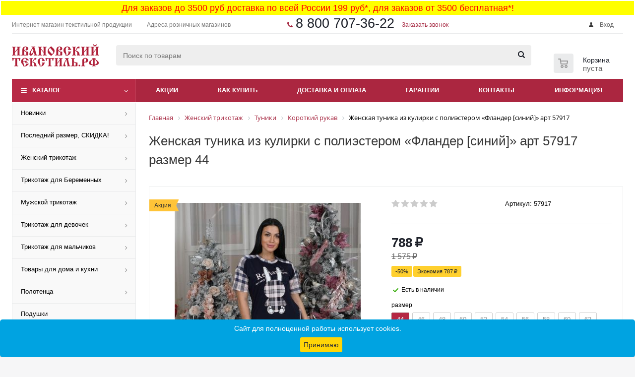

--- FILE ---
content_type: text/html; charset=UTF-8
request_url: https://ivanovskiytextil.ru/tovar/tunika-iz-kulirki-flander-siniy-art-57917/
body_size: 37067
content:
<!DOCTYPE html>
<html xml:lang='ru' lang='ru' xmlns="http://www.w3.org/1999/xhtml" >
<head>
	<title>Женская туника из кулирки с полиэстером «Фландер [синий]» арт 57917 купить в розницу с доставкой по России! Ждём вас в Ивановский-Текстиль.РФ!</title>
	<meta name="yandex-verification" content="487f5d5621bf5275" />
<meta name="yandex-verification" content="2646c23166ab040f" />
<meta name="yandex-verification" content="ad2c8d6132192ea8" />
<meta name="yandex-verification" content="997af75c736f1b0e" />
<meta name="yandex-verification" content="3b591064bfcc9988" />


<meta name="robots" content="noarchive"/>

	<meta name="viewport" content="initial-scale=1.0, width=device-width" />
	<meta name="HandheldFriendly" content="true" />
	<meta name="yes" content="yes" />
	<meta name="apple-mobile-web-app-status-bar-style" content="black" />
	<meta name="SKYPE_TOOLBAR" content="SKYPE_TOOLBAR_PARSER_COMPATIBLE" />
	<meta http-equiv="Content-Type" content="text/html; charset=UTF-8" />
<meta name="keywords" content="ивановский текстиль, интернет-магазин, заказать, купить, мужское бельё, женское бельё, детское бельё, постельное бельё, кухонный текстиль" />
<meta name="description" content="Бесплатная доставка для заказа от 3500 руб и 199 руб до 3500!
Сезон:весна-лето; возраст:молодежь взрослые; размеры:44,46,48,50,52,54,56,58,60,62." />
<link rel="canonical" href="https://ivanovskiytextil.ru/tovar/tunika-iz-kulirki-flander-siniy-art-57917/" />
<script data-skip-moving="true">(function(w, d, n) {var cl = "bx-core";var ht = d.documentElement;var htc = ht ? ht.className : undefined;if (htc === undefined || htc.indexOf(cl) !== -1){return;}var ua = n.userAgent;if (/(iPad;)|(iPhone;)/i.test(ua)){cl += " bx-ios";}else if (/Windows/i.test(ua)){cl += ' bx-win';}else if (/Macintosh/i.test(ua)){cl += " bx-mac";}else if (/Linux/i.test(ua) && !/Android/i.test(ua)){cl += " bx-linux";}else if (/Android/i.test(ua)){cl += " bx-android";}cl += (/(ipad|iphone|android|mobile|touch)/i.test(ua) ? " bx-touch" : " bx-no-touch");cl += w.devicePixelRatio && w.devicePixelRatio >= 2? " bx-retina": " bx-no-retina";if (/AppleWebKit/.test(ua)){cl += " bx-chrome";}else if (/Opera/.test(ua)){cl += " bx-opera";}else if (/Firefox/.test(ua)){cl += " bx-firefox";}ht.className = htc ? htc + " " + cl : cl;})(window, document, navigator);</script>


<link href="/bitrix/js/ui/design-tokens/dist/ui.design-tokens.css?171680601926358" rel="stylesheet"/>
<link href="/bitrix/js/ui/fonts/opensans/ui.font.opensans.css?16639998612555" rel="stylesheet"/>
<link href="/bitrix/js/main/popup/dist/main.popup.bundle.css?175068014331694" rel="stylesheet"/>
<link href="/bitrix/css/brainforce.cookies/brainforce.cookies.min.css?1615671778953" rel="stylesheet"/>
<link href="/bitrix/cache/css/s1/aspro_optimus/page_cabd91b9884c1d009234109e8a3125d4/page_cabd91b9884c1d009234109e8a3125d4_v1.css?176988129610481" rel="stylesheet"/>
<link href="/bitrix/cache/css/s1/aspro_optimus/default_b409c9dea0d64c6f6591a2b10a453fe2/default_b409c9dea0d64c6f6591a2b10a453fe2_v1.css?1769881296651" rel="stylesheet"/>
<link href="/bitrix/cache/css/s1/aspro_optimus/default_d9b9693a04c589c7a259b2e7e801e3ee/default_d9b9693a04c589c7a259b2e7e801e3ee_v1.css?1769881296306" rel="stylesheet"/>
<link href="/bitrix/cache/css/s1/aspro_optimus/template_63c2c03d907fc3f13cfd8138b55fe966/template_63c2c03d907fc3f13cfd8138b55fe966_v1.css?1769881286810600" rel="stylesheet" data-template-style="true"/>




<script type="extension/settings" data-extension="currency.currency-core">{"region":"ru"}</script>



<script data-skip-moving='true'>window['asproRecaptcha'] = {params: {'recaptchaColor':'light','recaptchaLogoShow':'y','recaptchaSize':'normal','recaptchaBadge':'bottomright','recaptchaLang':'ru'},key: '6LchJ3EiAAAAANNHiPT0YrJsYM-3S3xEX4OkjUuU',ver: '2'};</script>
<script data-skip-moving='true'>!function(win,doc,tag,func,obj){function realRenderRecaptchaById(id){const gCaptcha=doc.getElementById(id);if(gCaptcha&&!(gCaptcha.className.indexOf("g-recaptcha")<0)&&win.grecaptcha)if("3"==win[obj].ver)gCaptcha.innerHTML='<textarea class="g-recaptcha-response" style="display:none;resize:0;" name="g-recaptcha-response"></textarea>',grecaptcha.ready((function(){grecaptcha.execute(win[obj].key,{action:"maxscore"}).then((function(token){gCaptcha.innerHTML='<textarea class="g-recaptcha-response" style="display:none;resize:0;" name="g-recaptcha-response">'+token+"</textarea>"}))}));else{if(gCaptcha.children.length)return;const tmp_id=grecaptcha.render(id,{sitekey:win[obj].key+"",theme:win[obj].params.recaptchaColor+"",size:win[obj].params.recaptchaSize+"",callback:"onCaptchaVerify"+win[obj].params.recaptchaSize,badge:win[obj].params.recaptchaBadge});$(gCaptcha).attr("data-widgetid",tmp_id)}}win.onLoadRenderRecaptcha=function(){let idList=[];for(let reCaptchaId in win[func].args)if(win[func].args.hasOwnProperty(reCaptchaId)){const id=win[func].args[reCaptchaId][0];-1===idList.indexOf(id)&&(idList.push(id),realRenderRecaptchaById(id))}win[func]=function(id){realRenderRecaptchaById(id)}},win[func]=win[func]||function(){var d,s,id,js;win[func].args=win[func].args||[],win[func].args.push(arguments),s=tag,id="recaptchaApiLoader",(d=doc).getElementById(id)||((js=d.createElement(s)).id=id,js.src="//www.google.com/recaptcha/api.js?hl="+win[obj].params.recaptchaLang+"&onload=onLoadRenderRecaptcha&render="+("3"==win[obj].ver?win[obj].key:"explicit"),d.head.appendChild(js))}}(window,document,"script","renderRecaptchaById","asproRecaptcha");
//# sourceMappingURL=recaptcha.min.js.map</script>
<script data-skip-moving='true'>!function(){function i(a){for(var e=a;e;)if("form"===(e=e.parentNode).nodeName.toLowerCase())return e;return null}function s(a){var e=[],t=null,n=!1;void 0!==a&&(n=null!==a),t=n?a.getElementsByTagName("input"):document.getElementsByName("captcha_word");for(var r=0;r<t.length;r++)"captcha_word"===t[r].name&&e.push(t[r]);return e}function l(a){for(var e=[],t=a.getElementsByTagName("img"),n=0;n<t.length;n++)!/\/bitrix\/tools\/captcha.php\?(captcha_code|captcha_sid)=[^>]*?/i.test(t[n].src)&&"captcha"!==t[n].id||e.push(t[n]);return e}function h(a){var e="recaptcha-dynamic-"+(new Date).getTime();if(null!==document.getElementById(e)){for(var t=null;t=Math.floor(65535*Math.random()),null!==document.getElementById(e+t););e+=t}var n=document.createElement("div");n.id=e,n.className="g-recaptcha",n.attributes["data-sitekey"]=window.asproRecaptcha.key,a.parentNode&&(a.parentNode.className+=" recaptcha_text",a.parentNode.replaceChild(n,a)),renderRecaptchaById(e)}function a(){for(var a,e,t,n,r=function(){var a=s(null);if(0===a.length)return[];for(var e=[],t=0;t<a.length;t++){var n=i(a[t]);null!==n&&e.push(n)}return e}(),c=0;c<r.length;c++){var o=r[c],p=s(o);if(0!==p.length){var d=l(o);if(0!==d.length){for(a=0;a<p.length;a++)h(p[a]);for(a=0;a<d.length;a++)t=d[a],void 0,n="[data-uri]",t.attributes.src=n,t.style.display="none","src"in t&&(t.parentNode&&(t.parentNode.className+=" recaptcha_tmp_img"),t.src=n);e=o,"function"==typeof $&&$(e).find(".captcha-row label > span").length&&$(e).find(".captcha-row label > span").html(BX.message("RECAPTCHA_TEXT")+' <span class="star">*</span>')}}}}document.addEventListener?document.addEventListener("DOMNodeInserted",function(){try{return function(){if("undefined"!=typeof renderRecaptchaById)for(var a=document.getElementsByClassName("g-recaptcha"),e=0;e<a.length;e++){var t=a[e];if(0===t.innerHTML.length){var n=t.id;if("string"==typeof n&&0!==n.length){if("function"==typeof $){var r=$(t).closest(".captcha-row");r.length&&("3"==window.asproRecaptcha.ver?r.hide():(r.addClass(window.asproRecaptcha.params.recaptchaSize+" logo_captcha_"+window.asproRecaptcha.params.recaptchaLogoShow+" "+window.asproRecaptcha.params.recaptchaBadge),r.find(".captcha_image").addClass("recaptcha_tmp_img"),r.find(".captcha_input").addClass("recaptcha_text"),"invisible"!==window.asproRecaptcha.params.recaptchaSize&&(r.find("input.recaptcha").length||$('<input type="text" class="recaptcha" value="" />').appendTo(r))))}renderRecaptchaById(n)}}}}(),window.renderRecaptchaById&&window.asproRecaptcha&&window.asproRecaptcha.key?(a(),!0):(console.error("Bad captcha keys or module error"),!0)}catch(a){return console.error(a),!0}},!1):console.warn("Your browser does not support dynamic ReCaptcha replacement")}();</script>
        
        
<link rel="apple-touch-icon" sizes="180x180" href="/include/apple-touch-icon.png" />
<meta property="og:description" content="Бесплатная доставка для заказа от 3500 руб и 199 руб до 3500!
Сезон:весна-лето; возраст:молодежь взрослые; размеры:44,46,48,50,52,54,56,58,60,62." />
<meta property="og:image" content="https://ivanovskiytextil.ru/upload/iblock/7fa/3n37gca5js0zgkmkhtpxqwzfov5ws0mq/zhenskaya_tunika_iz_kulirki_s_poliesterom_flander_siniy_art_57917.jpg" />
<link rel="image_src" href="https://ivanovskiytextil.ru/upload/iblock/7fa/3n37gca5js0zgkmkhtpxqwzfov5ws0mq/zhenskaya_tunika_iz_kulirki_s_poliesterom_flander_siniy_art_57917.jpg"  />
<meta property="og:title" content="Женская туника из кулирки с полиэстером «Фландер [синий]» арт 57917 купить в розницу с доставкой по России! Ждём вас в Ивановский-Текстиль.РФ!" />
<meta property="og:type" content="website" />
<meta property="og:url" content="https://ivanovskiytextil.ru/tovar/tunika-iz-kulirki-flander-siniy-art-57917/" />
<style>
					:root {
						--window-bg-color: #00a3e1;
						--window-text-color: #FFFFFF;
						--window-button-bg-color: #ffd507;
						--window-button-text-color: #333333;
					}
				</style>
<style>#gdpr-cookie-message {bottom: 0;padding: 10px 0 10px 0px !important;width:100%;}
							#gdpr-cookie-message p{padding:0 10px; text-align:center}
							#gdpr-cookie-message p:last-child {margin-bottom: 0;text-align: center;}
							</style>
		
						
				<link rel="icon" href="https://ivanovskiytextil.ru/favicon.ico" type="image/x-icon">

	<!--[if gte IE 9]><style>.basket_button, .button30, .icon {filter: none;}</style><![endif]-->
	


</head>
	<body class='' id="main">
<style>

	.ng_title{
			width:100%;
			background-color:yellow;
			text-align:center;
			border: 2px solid white;
			padding: 4px;
			box-sizing:border-box;

	}

	.remont_title{
			width:100%;
			background-color:red;
			text-align:center;
			border: 1px solid white;
			padding: 1px;
			box-sizing:border-box;

	}

.remont_title .txt_info{
		width:100%;
		text-align:center;
		font-size:large;
		font-weight:normal;
		color:white;
		display:block;
		}



	.ng_title .txt_main{
		width:100%;
		text-align:center;
		font-size:large;
		font-weight:normal;
		color:white;

		}
.ng_title .txt_info{
		width:100%;
		text-align:center;
		font-size:large;
		font-weight:normal;
		color:red;
		display:block;
		}
.txt_info{
		width:100%;
		text-align:center;
		font-size:large;
		font-weight:normal;
		color:white;
		display:block;
		}
</style>
<div class="ng_title">

<a href="/dostavka-i-oplata/" target="_blank" onclick="cym_event_main('h_top_baaner_click')">	<span class="txt_info">Для заказов до 3500 руб доставка по всей России 199 руб*, для заказов от 3500 бесплатная*!</span></a>
<!--
	<span class="txt_info">С новым годом!</span>
-->
</div>

<!-- Yandex.Metrika counter -->
<noscript><div><img src="https://mc.yandex.ru/watch/44388442" style="position:absolute; left:-9999px;" alt="" /></div></noscript>
<!-- /Yandex.Metrika counter -->



		<div id="panel"></div>
				<!--'start_frame_cache_ebXXnb'--><!--'end_frame_cache_ebXXnb'-->		<!--'start_frame_cache_basketitems-component-block'-->	<div id="ajax_basket"></div>
<!--'end_frame_cache_basketitems-component-block'-->															<div class="wrapper catalog_page hidden-delay hidden-compare basket_normal colored banner_auto">
			<div class="header_wrap ">
				
					<div class="top-h-row">
						<div class="wrapper_inner">
							<div class="top_inner">
								<div class="content_menu">
										<ul class="menu topest">
								<li  >
				<a href="/contacts/o-nas/"><span>Интернет магазин текстильной продукции</span></a>
			</li>
								<li  >
				<a href="/contacts/nashi-magaziny/"><span>Адреса розничных магазинов</span></a>
			</li>
				<li class="more hidden">
			<span>...</span>
			<ul class="dropdown"></ul>
		</li>
	</ul>
								</div>
								<div class="phones">
									<div class="phone_block">
										<span class="phone_wrap">
											<span class="icons fa fa-phone"></span>
											<span class="phone_text">
												<span style="font-size: 20pt;"><a href="tel:8-800-707-36-22">8 800 707-36-22</a></span>											</span>
										</span>
										<span class="order_wrap_btn">
											<span class="callback_btn">Заказать звонок</span>
										</span>
									</div>
								</div>
								<div class="h-user-block" id="personal_block">
									<form id="auth_params" action="/ajax/show_personal_block.php">
	<input type="hidden" name="REGISTER_URL" value="/auth/" />
	<input type="hidden" name="FORGOT_PASSWORD_URL" value="/auth/" />
	<input type="hidden" name="PROFILE_URL" value="/personal/" />
	<input type="hidden" name="SHOW_ERRORS" value="Y" />
</form>
<!--'start_frame_cache_iIjGFB'-->	<div class="module-enter no-have-user">
		<!--noindex-->
			<a class="avtorization-call icon" rel="nofollow" href="/auth/"><span>Вход</span></a>
		<!--/noindex-->
	</div>
<!--'end_frame_cache_iIjGFB'-->								</div>
								<div class="clearfix"></div>
							</div>
						</div>
					</div>
								<header id="header" class="page-header">
					<div class="wrapper_inner">
						<div class="top_br"></div>
						<table class="middle-h-row">
							<tr>
								<td class="logo_wrapp" colspan="2">
									<div class="logo nofill_y">
										<a href="/"><img loading="lazy" src="/upload/aspro.optimus/9d6/98m3ndzeg2n2l2n3eis7c0ed1vgye7fa/logo_ivtrf.ru.png" alt="Ивановский-Текстиль.РФ" title="Ивановский-Текстиль.РФ" data-src="" /></a>										</div>
								</td>
								<td  class="center_block">
									<div class="search">
											<div id="title-search" class="stitle_form">
		<form action="/cat/search_result/">
			<div class="form-control1 bg">
				<input id="title-searchs-input" type="text" name="q" value="" size="40" class="text small_block" maxlength="100" autocomplete="off" placeholder="Поиск по товарам" />
				<input name="s" type="submit" value="Поиск" class="button icon" />
				<span class="close-block inline-search-hide">
					<i class="svg inline close-icons svg-inline-svg-close" aria-hidden="true" ><svg xmlns="http://www.w3.org/2000/svg" width="16" height="16" viewBox="0 0 16 16"><defs><style>.cccls-1{fill:#222;fill-rule:evenodd;}</style></defs><path data-name="Rounded Rectangle 114 copy 3" class="cccls-1" d="M334.411,138l6.3,6.3a1,1,0,0,1,0,1.414,0.992,0.992,0,0,1-1.408,0l-6.3-6.306-6.3,6.306a1,1,0,0,1-1.409-1.414l6.3-6.3-6.293-6.3a1,1,0,0,1,1.409-1.414l6.3,6.3,6.3-6.3A1,1,0,0,1,340.7,131.7Z" transform="translate(-325 -130)"/></svg>
</i>					
				</span>
			</div>
		</form>
	</div>


<div class="search-overlay"></div>


									</div>
								</td>
								<td class="basket_wrapp">
																			<div class="wrapp_all_icons">
											<div class="header-cart basket-line" id="basket_line">
												<div class="basket_fly">
	<div class="opener">
					<div title="Корзина пуста" data-type="AnDelCanBuy" class="basket_count small clicked empty">
				<a href="/basket/"></a>
				<div class="wraps_icon_block basket">
					<div class="count empty_items">
						<span>
							<span class="items">
								<span>0</span>
							</span>
						</span>
					</div>
				</div>
			</div>
			<div title="Список отложенных товаров пуст" data-type="DelDelCanBuy" class="wish_count small clicked empty">
				<a href="/basket/"></a>
				<div class="wraps_icon_block delay">
					<div class="count empty_items">
						<span>
							<span class="items">
								<span>0</span>
							</span>
						</span>
					</div>
				</div>
			</div>
				<div title="Сравнение товаров" class="compare_count small">
			<a href="/catalog/compare.php"></a>
			<div id="compare_fly" class="wraps_icon_block compare">
				<div class="count empty_items">
					<span>
						<span class="items">
							<span>0</span>
						</span>
					</span>
				</div>
			</div>
		</div>
		<div title="Вход\регистрация" class="user_block small">
			<a href="/auth/"></a>
			<div class="wraps_icon_block no_img user_reg"></div>
		</div>
	</div>
	<div class="basket_sort">
		<span class="basket_title">Корзина заказа</span>
	</div>
</div>
<!--'start_frame_cache_header-cart'-->												<!--'end_frame_cache_header-cart'-->											</div>
										</div>
																		<div class="clearfix"></div>
								</td>
							</tr>
						</table>
					</div>
					<div class="catalog_menu menu_colored">
						<div class="wrapper_inner">
							<div class="wrapper_middle_menu wrap_menu">
								<ul class="menu adaptive">
									<li class="menu_opener">	<div class="wrap_icon_search search_in_menu">
		<button class="top-btn inline-search-show ">
			<i class="svg inline  svg-inline-search-top" aria-hidden="true" ><svg width="15" height="15" viewBox="0 0 15 15" fill="none" xmlns="http://www.w3.org/2000/svg"><path fill-rule="evenodd" clip-rule="evenodd" d="M13.6989 13.6989C13.5966 13.802 13.475 13.8838 13.3409 13.9397C13.2069 13.9955 13.0631 14.0243 12.9179 14.0243C12.7727 14.0243 12.6289 13.9955 12.4949 13.9397C12.3608 13.8838 12.2392 13.802 12.1369 13.6989L9.4029 10.9649C8.16747 11.811 6.66059 12.1653 5.17756 11.9583C3.69452 11.7514 2.34223 10.998 1.38567 9.84599C0.42911 8.69394 -0.0627673 7.22621 0.00642194 5.7304C0.0756111 4.23459 0.700884 2.81853 1.75971 1.75971C2.81854 0.700881 4.23459 0.0756111 5.7304 0.00642192C7.2262 -0.0627673 8.69394 0.429112 9.84599 1.38567C10.998 2.34223 11.7514 3.69453 11.9583 5.17756C12.1653 6.66059 11.811 8.16746 10.9649 9.4029L13.6989 12.1369C13.802 12.2392 13.8838 12.3608 13.9397 12.4949C13.9955 12.6289 14.0243 12.7727 14.0243 12.9179C14.0243 13.0631 13.9955 13.2069 13.9397 13.3409C13.8838 13.475 13.802 13.5966 13.6989 13.6989ZM6.0159 2.0159C5.22477 2.0159 4.45141 2.25049 3.79362 2.69002C3.13582 3.12954 2.62313 3.75426 2.32038 4.48516C2.01763 5.21607 1.93842 6.02033 2.09276 6.79626C2.2471 7.57218 2.62806 8.28491 3.18747 8.84432C3.74688 9.40373 4.45961 9.7847 5.23553 9.93904C6.01146 10.0934 6.81572 10.0142 7.54663 9.71142C8.27753 9.40866 8.90225 8.89597 9.34178 8.23818C9.78131 7.58038 10.0159 6.80702 10.0159 6.0159C10.0159 4.95503 9.59447 3.93761 8.84433 3.18747C8.09418 2.43732 7.07676 2.0159 6.0159 2.0159Z" fill="white"/></svg></i>		</button>
	</div>
<div class="text">
										Меню								</div></li>
								</ul>
								<div class="catalog_menu_ext">
												
	<ul class="menu top menu_top_block catalogfirst ">
								<li class="catalog icons_fa has-child ">
				<a class="parent" href="/cat/" >Каталог</a>
									<ul class="dropdown">
											<li  data-nlo="menu-catalog">						</li>					</ul>
							</li>
			</ul>
								</div>
								<div class="inc_menu">
											<ul class="menu top menu_top_block catalogfirst visible_on_ready">
					<li class="  ">

<a class="" href="/sale/" >Акции</a>							</li>
					<li class="  has-child">

<a class="icons_fa parent"  >Как купить</a>									<ul class="dropdown">
													<li class=" ">
								<a class="" href="/how_buy/kak-voyti-na-sayt/">Как войти на сайт</a>
															</li>
													<li class=" ">
								<a class="" href="/how_buy/kak-oformit-zakaz/">Как оформить заказ</a>
															</li>
													<li class=" ">
								<a class="" href="/how_buy/optovikam-i-organizatoram-sp/">Оптовикам</a>
															</li>
											</ul>
							</li>
					<li class="  has-child">

<a class="icons_fa parent"  >Доставка и оплата</a>									<ul class="dropdown">
													<li class=" ">
								<a class="" href="/dostavka-i-oplata/obshchie-polozheniya/">Доставка и оплата</a>
															</li>
													<li class=" ">
								<a class="" href="/dostavka-i-oplata/kak-oplatit/">Как оплатить</a>
															</li>
											</ul>
							</li>
					<li class="  has-child">

<a class="icons_fa parent"  >Гарантии</a>									<ul class="dropdown">
													<li class=" ">
								<a class="" href="/garantii/vozvrat-tovara/">Возврат товара</a>
															</li>
													<li class=" ">
								<a class="" href="/garantii/sertifikaty/">Сертификаты</a>
															</li>
											</ul>
							</li>
					<li class="  has-child">

<a class="icons_fa parent"  >Контакты</a>									<ul class="dropdown">
													<li class=" ">
								<a class="" href="/contacts/obratnaya-svyaz/">Обратная связь/Задать вопрос</a>
															</li>
													<li class=" ">
								<a class="" href="/contacts/o-nas/">О компании</a>
															</li>
													<li class=" ">
								<a class="" href="/contacts/nashi-kontakty/">Наши контакты</a>
															</li>
													<li class=" ">
								<a class="" href="/contacts/nashi-magaziny/">Наши магазины</a>
															</li>
													<li class=" ">
								<a class="" href="/contacts/postavshchikam/">Поставщикам</a>
															</li>
													<li class=" ">
								<a class="" href="/contacts/napisat-direktoru/">Написать директору</a>
															</li>
											</ul>
							</li>
					<li class="  has-child">

<a class="icons_fa parent"  >Информация</a>									<ul class="dropdown">
													<li class=" ">
								<a class="" href="/info/ob-ivanovskom-tekstile/">Об ивановском текстиле</a>
															</li>
													<li class=" ">
								<a class="" href="/info/vopros-otvet/">Вопрос ответ</a>
															</li>
													<li class=" ">
								<a class="" href="/info/razmernaya-setka/">Размерная сетка</a>
															</li>
											</ul>
							</li>
				<li class="more">
			<a href="javascript:;" rel="nofollow"></a>
			<ul class="dropdown"></ul>
		</li>
	</ul>
	<div class="mobile_menu_wrapper">
		<ul class="mobile_menu">
							<li class="icons_fa has-child ">
					<a class="dark_link parent" href="/novinki/" >Новинки</a>
											<div class="toggle_mobile_menu"></div>
						<ul class="dropdown" >
															<li class="full ">
									<a class="icons_fa "
										href="/novinki-noskov/">Носки</a>
								</li>
															<li class="full ">
									<a class="icons_fa "
										href="/novinki-detskogo-trikotazha/">Детский трикотаж</a>
								</li>
															<li class="full ">
									<a class="icons_fa "
										href="/novinki-zhenskogo-trikotazha/">Женский трикотаж</a>
								</li>
															<li class="full ">
									<a class="icons_fa "
										href="/novinki-beremennym/">Для беременных</a>
								</li>
															<li class="full ">
									<a class="icons_fa "
										href="/novinki-muzhskogo-trikotazha/">Мужской трикотаж</a>
								</li>
															<li class="full ">
									<a class="icons_fa "
										href="/novinki-dlya-sna/">Для сна</a>
								</li>
													</ul>
									</li>
							<li class="icons_fa has-child ">
					<a class="dark_link parent" href="/posledniy-razmer/" >Последний размер, СКИДКА!</a>
											<div class="toggle_mobile_menu"></div>
						<ul class="dropdown" >
															<li class="full ">
									<a class="icons_fa "
										href="/trikotazh-zhenshchinam-posledniy-razmer/">Женский трикотаж</a>
								</li>
															<li class="full ">
									<a class="icons_fa "
										href="/trikotazh-muzhchinam-posledniy-razmer/">Мужской трикотаж</a>
								</li>
															<li class="full ">
									<a class="icons_fa "
										href="/dlya-sna-posledniy-razmer/">Товары для сна</a>
								</li>
															<li class="full ">
									<a class="icons_fa "
										href="/dlya-doma-posledniy-razmer/">Товары для дома</a>
								</li>
															<li class="full ">
									<a class="icons_fa "
										href="/noski-kolgotki-posledniy-razmer/">Носки, гольфы, колготки</a>
								</li>
													</ul>
									</li>
							<li class="icons_fa has-child ">
					<a class="dark_link parent" href="/zhenskiy-trikotazh/" >Женский трикотаж</a>
											<div class="toggle_mobile_menu"></div>
						<ul class="dropdown" >
															<li class="full ">
									<a class="icons_fa "
										href="/zhenskie-bridzhi-bryuki-shorty-yubki/">Бриджи, Брюки, Шорты, Юбки</a>
								</li>
															<li class="full ">
									<a class="icons_fa "
										href="/tuniki/">Туники</a>
								</li>
															<li class="full ">
									<a class="icons_fa "
										href="/zhenskie-vodolazki-rubashki-bluzki/">Водолазки, рубашки, блузки</a>
								</li>
															<li class="full ">
									<a class="icons_fa "
										href="/zhenskie-kostyumy/">Костюмы</a>
								</li>
															<li class="full ">
									<a class="icons_fa "
										href="/zhenskie-pizhamy/">Пижамы</a>
								</li>
															<li class="full ">
									<a class="icons_fa "
										href="/zhenskie-tolstovki-dzhempery-kofty/">Толстовки, Джемперы, Кофты</a>
								</li>
															<li class="full ">
									<a class="icons_fa "
										href="/trikotazh-beremennym/">Для беременных</a>
								</li>
															<li class="full ">
									<a class="icons_fa "
										href="/zhenskie-khalaty/">Халаты</a>
								</li>
															<li class="full ">
									<a class="icons_fa "
										href="/zhenskoe-nochnye-komplekty/">Ночные комплекты</a>
								</li>
															<li class="full ">
									<a class="icons_fa "
										href="/zhenskie-sorochki/">Сорочки</a>
								</li>
															<li class="full ">
									<a class="icons_fa "
										href="/zhenskie-futbolki-mayki-topy/">Футболки, майки, топы</a>
								</li>
															<li class="full ">
									<a class="icons_fa "
										href="/zhenskie-kurtki-dozhdeviki-vetrovki/">Куртки, дождевики, ветровки</a>
								</li>
															<li class="full ">
									<a class="icons_fa "
										href="/zhenskoe-termobele/">Термобелье</a>
								</li>
															<li class="full ">
									<a class="icons_fa "
										href="/zhenskoe-nizhnee-bele/">Нижнее белье</a>
								</li>
															<li class="full ">
									<a class="icons_fa "
										href="/zhenskie-platya/">Платья</a>
								</li>
															<li class="full ">
									<a class="icons_fa "
										href="/sarafany/">Сарафаны</a>
								</li>
													</ul>
									</li>
							<li class="icons_fa has-child ">
					<a class="dark_link parent" href="/budushchim-mamam/" >Трикотаж для Беременных</a>
											<div class="toggle_mobile_menu"></div>
						<ul class="dropdown" >
															<li class="full ">
									<a class="icons_fa "
										href="/nochnye-komplekty-budushchim-mamam/">Ночные комплекты</a>
								</li>
															<li class="full ">
									<a class="icons_fa "
										href="/pizhamy-budushchim-mamam/">Пижамы</a>
								</li>
															<li class="full ">
									<a class="icons_fa "
										href="/sorochki-budushchim-mamam/">Сорочки</a>
								</li>
															<li class="full ">
									<a class="icons_fa "
										href="/tuniki-budushchim-mamam/">Туники</a>
								</li>
															<li class="full ">
									<a class="icons_fa "
										href="/kostyumy-budushchim-mamam/">Костюмы</a>
								</li>
															<li class="full ">
									<a class="icons_fa "
										href="/bryuki-budushchim-mamam/">Брюки</a>
								</li>
															<li class="full ">
									<a class="icons_fa "
										href="/vodolazki-budushchim-mamam/">Водолазки</a>
								</li>
															<li class="full ">
									<a class="icons_fa "
										href="/platya-budushchim-mamam/">Платья</a>
								</li>
															<li class="full ">
									<a class="icons_fa "
										href="/penyuary-budushchim-mamam/">Пеньюары</a>
								</li>
															<li class="full ">
									<a class="icons_fa "
										href="/mayki-budushchim-mamam/">Майки</a>
								</li>
															<li class="full ">
									<a class="icons_fa "
										href="/sarafany-budushchim-mamam/">Сарафаны</a>
								</li>
													</ul>
									</li>
							<li class="icons_fa has-child ">
					<a class="dark_link parent" href="/muzhskoy-trikotazh/" >Мужской трикотаж</a>
											<div class="toggle_mobile_menu"></div>
						<ul class="dropdown" >
															<li class="full ">
									<a class="icons_fa "
										href="/muzhskie-tolstovki-svitshoty-khudi/">Толстовки, Свитшоты, Худи</a>
								</li>
															<li class="full ">
									<a class="icons_fa "
										href="/muzhskie-pizhamy/">Пижамы</a>
								</li>
															<li class="full ">
									<a class="icons_fa "
										href="/muzhskie-bryuki-bridzhi-shorty/">Брюки, Бриджи, Шорты</a>
								</li>
															<li class="full ">
									<a class="icons_fa "
										href="/muzhskoe-termobele/">Термобелье</a>
								</li>
															<li class="full ">
									<a class="icons_fa "
										href="/muzhskoe-nizhnee-bele/">Нижнее белье</a>
								</li>
															<li class="full ">
									<a class="icons_fa "
										href="/muzhskie-kostyumy/">Костюмы</a>
								</li>
															<li class="full ">
									<a class="icons_fa "
										href="/muzhskie-khalaty/">Халаты</a>
								</li>
															<li class="full ">
									<a class="icons_fa "
										href="/muzhskie-futbolki-mayki/">Футболки, майки</a>
								</li>
													</ul>
									</li>
							<li class="icons_fa has-child ">
					<a class="dark_link parent" href="/trikotazh-devochkam/" >Трикотаж для девочек</a>
											<div class="toggle_mobile_menu"></div>
						<ul class="dropdown" >
															<li class="full ">
									<a class="icons_fa "
										href="/kostyumy-devochkam/">Костюмы и комбинезоны</a>
								</li>
															<li class="full ">
									<a class="icons_fa "
										href="/platya-sarafany-tuniki-devochkam/">Платья, сарафаны и туники</a>
								</li>
															<li class="full ">
									<a class="icons_fa "
										href="/pizhamy-devochkam/">Пижамы</a>
								</li>
															<li class="full ">
									<a class="icons_fa "
										href="/tolstovki-fufayki-vodolazki-devochkam/">Толстовки, джемперы, фуфайки, водолазки, блузки, рубашки</a>
								</li>
															<li class="full ">
									<a class="icons_fa "
										href="/khalaty-devochkam/">Халаты</a>
								</li>
															<li class="full ">
									<a class="icons_fa "
										href="/futbolki-mayki-devochkam/">Футболки, майки</a>
								</li>
															<li class="full ">
									<a class="icons_fa "
										href="/bryuki-shorty-bridzhi-devochkam/">Брюки, шорты, бриджи</a>
								</li>
															<li class="full ">
									<a class="icons_fa "
										href="/golovnye-ubory-devochkam/">Головные уборы</a>
								</li>
															<li class="full ">
									<a class="icons_fa "
										href="/sorochki-devochkam/">Сорочки</a>
								</li>
															<li class="full ">
									<a class="icons_fa "
										href="/nizhnee-bele-devochkam/">Нижнее белье</a>
								</li>
													</ul>
									</li>
							<li class="icons_fa has-child ">
					<a class="dark_link parent" href="/malchikam/" >Трикотаж для мальчиков</a>
											<div class="toggle_mobile_menu"></div>
						<ul class="dropdown" >
															<li class="full ">
									<a class="icons_fa "
										href="/kostyumy-malchikam/">Костюмы и комбинезоны</a>
								</li>
															<li class="full ">
									<a class="icons_fa "
										href="/bryuki-bridzhi-shorty-malchikam/">Брюки, бриджи, шорты</a>
								</li>
															<li class="full ">
									<a class="icons_fa "
										href="/dzhempery-tolstovki-vodolazki-malchikam/">Джемперы, толстовки, водолазки, рубашки</a>
								</li>
															<li class="full ">
									<a class="icons_fa "
										href="/pizhamy-malchikam/">Пижамы</a>
								</li>
															<li class="full ">
									<a class="icons_fa "
										href="/khalaty-malchikam/">Халаты</a>
								</li>
															<li class="full ">
									<a class="icons_fa "
										href="/termobele-malchikam/">Термобелье</a>
								</li>
															<li class="full ">
									<a class="icons_fa "
										href="/futbolki-mayki-malchikam/">Футболки, майки</a>
								</li>
															<li class="full ">
									<a class="icons_fa "
										href="/golovnye-ubory-malchikam/">Головные уборы</a>
								</li>
															<li class="full ">
									<a class="icons_fa "
										href="/nizhnee-bele-malchikam/">Нижнее белье</a>
								</li>
													</ul>
									</li>
							<li class="icons_fa has-child ">
					<a class="dark_link parent" href="/dom-kukhnya/" >Товары для дома и кухни</a>
											<div class="toggle_mobile_menu"></div>
						<ul class="dropdown" >
															<li class="full ">
									<a class="icons_fa "
										href="/banya-sauna/">Для бани и сауны</a>
								</li>
															<li class="full ">
									<a class="icons_fa "
										href="/kukhnya/">Для кухни</a>
								</li>
															<li class="full ">
									<a class="icons_fa "
										href="/obuv-dlya-doma/">Тапочки</a>
								</li>
													</ul>
									</li>
							<li class="icons_fa has-child ">
					<a class="dark_link parent" href="/polotentsa/" >Полотенца</a>
											<div class="toggle_mobile_menu"></div>
						<ul class="dropdown" >
															<li class="full ">
									<a class="icons_fa "
										href="/polotentsa-kukhnya/">Для кухни</a>
								</li>
															<li class="full ">
									<a class="icons_fa "
										href="/polotentsa-banya-sauna/">Для бани и сауны</a>
								</li>
															<li class="full ">
									<a class="icons_fa "
										href="/plyazhnye-polotentsa/">Пляжные</a>
								</li>
															<li class="full ">
									<a class="icons_fa "
										href="/polotentsa-detyam/">Детские</a>
								</li>
															<li class="full ">
									<a class="icons_fa "
										href="/vafelnye-polotentsa/">Вафельные</a>
								</li>
															<li class="full ">
									<a class="icons_fa "
										href="/makhrovye-polotentsa/">Махровые</a>
								</li>
															<li class="full ">
									<a class="icons_fa "
										href="/polotentsa-rogozhka/">Из рогожки</a>
								</li>
													</ul>
									</li>
							<li class="icons_fa  ">
					<a class="dark_link " href="/podushki/" >Подушки</a>
									</li>
							<li class="icons_fa has-child ">
					<a class="dark_link parent" href="/odeyala/" >Одеяла</a>
											<div class="toggle_mobile_menu"></div>
						<ul class="dropdown" >
															<li class="full ">
									<a class="icons_fa "
										href="/ziminii-odeyala/">Зимние</a>
								</li>
															<li class="full ">
									<a class="icons_fa "
										href="/demisezonnye-odeyala/">Демисезонные</a>
								</li>
															<li class="full ">
									<a class="icons_fa "
										href="/letnie-odeyala/">Летние</a>
								</li>
													</ul>
									</li>
							<li class="icons_fa has-child ">
					<a class="dark_link parent" href="/namatrasniki/" >Наматрасники</a>
											<div class="toggle_mobile_menu"></div>
						<ul class="dropdown" >
															<li class="full ">
									<a class="icons_fa "
										href="/obychnye-namatrasniki/">Обычные</a>
								</li>
															<li class="full ">
									<a class="icons_fa "
										href="/nepromokaemye-namatrasniki/">Непромокаемые</a>
								</li>
													</ul>
									</li>
							<li class="icons_fa has-child ">
					<a class="dark_link parent" href="/pokryvala/" >Покрывала</a>
											<div class="toggle_mobile_menu"></div>
						<ul class="dropdown" >
															<li class="full ">
									<a class="icons_fa "
										href="/pokryvala-byaz/">Из бязи</a>
								</li>
															<li class="full ">
									<a class="icons_fa "
										href="/pokryvala-polisatin/">Из полисатина</a>
								</li>
															<li class="full ">
									<a class="icons_fa "
										href="/pokryvala-zhakkard/">Из жаккарда</a>
								</li>
															<li class="full ">
									<a class="icons_fa "
										href="/pokryvala-poplin/">Из поплина</a>
								</li>
															<li class="full ">
									<a class="icons_fa "
										href="/pokryvala-trikotazh/">Трикотажные</a>
								</li>
															<li class="full ">
									<a class="icons_fa "
										href="/barkhatnye-pokryvala/">Бархатные</a>
								</li>
															<li class="full ">
									<a class="icons_fa "
										href="/pokryvala-khlopok-poliester/">Из хлопка с полиэстером</a>
								</li>
													</ul>
									</li>
							<li class="icons_fa has-child ">
					<a class="dark_link parent" href="/pledy/" >Пледы</a>
											<div class="toggle_mobile_menu"></div>
						<ul class="dropdown" >
															<li class="full ">
									<a class="icons_fa "
										href="/pledy-velsoft/">Из велсофта</a>
								</li>
													</ul>
									</li>
							<li class="icons_fa has-child ">
					<a class="dark_link parent" href="/postelnoe-bele/" >Постельное белье</a>
											<div class="toggle_mobile_menu"></div>
						<ul class="dropdown" >
															<li class="full ">
									<a class="icons_fa "
										href="/kpb-zima-leto/">Зима-Лето</a>
								</li>
															<li class="full ">
									<a class="icons_fa "
										href="/kpb-na-rezinke/">На резинке</a>
								</li>
															<li class="full ">
									<a class="icons_fa "
										href="/kpb-byaz/">Из бязи</a>
								</li>
															<li class="full ">
									<a class="icons_fa "
										href="/kpb-mako-satin/">Из мако-сатина</a>
								</li>
															<li class="full ">
									<a class="icons_fa "
										href="/kpb-perkal/">Из перкаля</a>
								</li>
															<li class="full ">
									<a class="icons_fa "
										href="/kpb-poplin/">Из поплина</a>
								</li>
															<li class="full ">
									<a class="icons_fa "
										href="/kpb-satin/">Из сатина</a>
								</li>
															<li class="full ">
									<a class="icons_fa "
										href="/kpb-strayp-satina/">Из страйп-сатина</a>
								</li>
															<li class="full ">
									<a class="icons_fa "
										href="/kpb-svetyashchiesya/">С эффектом свечения</a>
								</li>
															<li class="full ">
									<a class="icons_fa "
										href="/kpb-velyur/">Из велюра</a>
								</li>
															<li class="full ">
									<a class="icons_fa "
										href="/kpb-strayp-poplin/">Из страйп поплина</a>
								</li>
															<li class="full ">
									<a class="icons_fa "
										href="/kpb-tensel/">Из тенсела</a>
								</li>
															<li class="full ">
									<a class="icons_fa "
										href="/kpb-vzroslym/">Для взрослых</a>
								</li>
															<li class="full ">
									<a class="icons_fa "
										href="/podrostkovye-kpb/">Для подростков</a>
								</li>
															<li class="full ">
									<a class="icons_fa "
										href="/kpb-malysham/">Для малышей</a>
								</li>
													</ul>
									</li>
							<li class="icons_fa has-child ">
					<a class="dark_link parent" href="/noski-kolgotki/" >Носки, колготки</a>
											<div class="toggle_mobile_menu"></div>
						<ul class="dropdown" >
															<li class="full ">
									<a class="icons_fa "
										href="/zhenskie-noski/">Женские носки</a>
								</li>
															<li class="full ">
									<a class="icons_fa "
										href="/muzhskie-noski/">Мужские носки</a>
								</li>
															<li class="full ">
									<a class="icons_fa "
										href="/kolgotki/">Колготки</a>
								</li>
															<li class="full ">
									<a class="icons_fa "
										href="/detskie-noski/">Детские носки</a>
								</li>
													</ul>
									</li>
							<li class="icons_fa has-child ">
					<a class="dark_link parent" href="/detskiy-tekstil/" >Детский Текстиль</a>
											<div class="toggle_mobile_menu"></div>
						<ul class="dropdown" >
															<li class="full ">
									<a class="icons_fa "
										href="/detskie-odeyala/">Одеяла</a>
								</li>
															<li class="full ">
									<a class="icons_fa "
										href="/detskie-podushki/">Подушки</a>
								</li>
															<li class="full ">
									<a class="icons_fa "
										href="/detskie-pokryvala/">Покрывала</a>
								</li>
															<li class="full ">
									<a class="icons_fa "
										href="/detskoe-postelnoe-bele/">Постельное белье</a>
								</li>
															<li class="full ">
									<a class="icons_fa "
										href="/detskie-postelnye-prinadlezhnosti/">Постельные принадлежности</a>
								</li>
															<li class="full ">
									<a class="icons_fa "
										href="/nabory-v-krovatku/">Наборы в кроватку</a>
								</li>
															<li class="full ">
									<a class="icons_fa "
										href="/detskie-namatrasniki/">Наматрасники</a>
								</li>
															<li class="full ">
									<a class="icons_fa "
										href="/detskie-polotentsa/">Полотенца</a>
								</li>
													</ul>
									</li>
							<li class="icons_fa has-child ">
					<a class="dark_link parent" href="/postelnye-prinadlezhnosti/" >Постельные принадлежности</a>
											<div class="toggle_mobile_menu"></div>
						<ul class="dropdown" >
															<li class="full ">
									<a class="icons_fa "
										href="/navolochki/">Наволочки</a>
								</li>
															<li class="full ">
									<a class="icons_fa "
										href="/pododeyalniki/">Пододеяльники</a>
								</li>
															<li class="full ">
									<a class="icons_fa "
										href="/prostyni/">Простыни</a>
								</li>
															<li class="full ">
									<a class="icons_fa "
										href="/prostyni-rezinka/">Простыни на резинке</a>
								</li>
													</ul>
									</li>
			<li class="icons_fa1" onclick="event.stopPropagation();">
						<div style="width:auto;height:2px;background-color:gray;margin:0px 30px 0px 30px"></div>
					</li>				<li class="icons_fa  ">
					<a class="dark_link " href="/sale/" >Акции</a>
									</li>
							<li class="icons_fa has-child ">
					<a class="dark_link parent" href="/how_buy/" >Как купить</a>
											<div class="toggle_mobile_menu"></div>
						<ul class="dropdown" >
															<li class="full ">
									<a class="icons_fa "
										href="/how_buy/kak-voyti-na-sayt/">Как войти на сайт</a>
								</li>
															<li class="full ">
									<a class="icons_fa "
										href="/how_buy/kak-oformit-zakaz/">Как оформить заказ</a>
								</li>
															<li class="full ">
									<a class="icons_fa "
										href="/how_buy/optovikam-i-organizatoram-sp/">Оптовикам</a>
								</li>
													</ul>
									</li>
							<li class="icons_fa has-child ">
					<a class="dark_link parent" href="/dostavka-i-oplata/" >Доставка и оплата</a>
											<div class="toggle_mobile_menu"></div>
						<ul class="dropdown" >
															<li class="full ">
									<a class="icons_fa "
										href="/dostavka-i-oplata/obshchie-polozheniya/">Доставка и оплата</a>
								</li>
															<li class="full ">
									<a class="icons_fa "
										href="/dostavka-i-oplata/kak-oplatit/">Как оплатить</a>
								</li>
													</ul>
									</li>
							<li class="icons_fa has-child ">
					<a class="dark_link parent" href="/garantii/" >Гарантии</a>
											<div class="toggle_mobile_menu"></div>
						<ul class="dropdown" >
															<li class="full ">
									<a class="icons_fa "
										href="/garantii/vozvrat-tovara/">Возврат товара</a>
								</li>
															<li class="full ">
									<a class="icons_fa "
										href="/garantii/sertifikaty/">Сертификаты</a>
								</li>
													</ul>
									</li>
							<li class="icons_fa has-child ">
					<a class="dark_link parent" href="/contacts/" >Контакты</a>
											<div class="toggle_mobile_menu"></div>
						<ul class="dropdown" >
															<li class="full ">
									<a class="icons_fa "
										href="/contacts/obratnaya-svyaz/">Обратная связь/Задать вопрос</a>
								</li>
															<li class="full ">
									<a class="icons_fa "
										href="/contacts/o-nas/">О компании</a>
								</li>
															<li class="full ">
									<a class="icons_fa "
										href="/contacts/nashi-kontakty/">Наши контакты</a>
								</li>
															<li class="full ">
									<a class="icons_fa "
										href="/contacts/nashi-magaziny/">Наши магазины</a>
								</li>
															<li class="full ">
									<a class="icons_fa "
										href="/contacts/postavshchikam/">Поставщикам</a>
								</li>
															<li class="full ">
									<a class="icons_fa "
										href="/contacts/napisat-direktoru/">Написать директору</a>
								</li>
													</ul>
									</li>
							<li class="icons_fa has-child ">
					<a class="dark_link parent" href="/info/" >Информация</a>
											<div class="toggle_mobile_menu"></div>
						<ul class="dropdown" >
															<li class="full ">
									<a class="icons_fa "
										href="/info/ob-ivanovskom-tekstile/">Об ивановском текстиле</a>
								</li>
															<li class="full ">
									<a class="icons_fa "
										href="/info/vopros-otvet/">Вопрос ответ</a>
								</li>
															<li class="full ">
									<a class="icons_fa "
										href="/info/razmernaya-setka/">Размерная сетка</a>
								</li>
													</ul>
									</li>
						<li class="search">
				<div class="search-input-div">
					<input class="search-input" type="text" autocomplete="off" maxlength="50" size="40" placeholder="Поиск" value="" name="q">
				</div>
				<div class="search-button-div">
					<button class="button btn-search btn-default" value="Найти" name="s" type="submit">Найти</button>
				</div>
			</li>
		</ul>
	</div>
								</div>
							</div>
						</div>
					</div>
				</header>

											</div>
			<div class="wraps" id="content">
				<div class="wrapper_inner  ">
																	<div class="left_block">
														<div class="menu_top_block catalog_block ">
		<ul class="menu dropdown">
											<li class="full has-child  m_line v_hover">
					<a class="icons_fa parent" href="/novinki/" >
												<span class="name">Новинки</span>
						<div class="toggle_block"></div>
					</a>
											<ul class="dropdown">
															<li class="  hide-images">
																		<a class="section dark_link" href="/novinki-noskov/"><span>Носки</span></a>
																		<div class="clearfix"></div>
								</li>
															<li class="  hide-images">
																		<a class="section dark_link" href="/novinki-detskogo-trikotazha/"><span>Детский трикотаж</span></a>
																		<div class="clearfix"></div>
								</li>
															<li class="  hide-images">
																		<a class="section dark_link" href="/novinki-zhenskogo-trikotazha/"><span>Женский трикотаж</span></a>
																		<div class="clearfix"></div>
								</li>
															<li class="  hide-images">
																		<a class="section dark_link" href="/novinki-beremennym/"><span>Для беременных</span></a>
																		<div class="clearfix"></div>
								</li>
															<li class="  hide-images">
																		<a class="section dark_link" href="/novinki-muzhskogo-trikotazha/"><span>Мужской трикотаж</span></a>
																		<div class="clearfix"></div>
								</li>
															<li class="  hide-images">
																		<a class="section dark_link" href="/novinki-dlya-sna/"><span>Для сна</span></a>
																		<div class="clearfix"></div>
								</li>
													</ul>
									</li>
											<li class="full has-child  m_line v_hover">
					<a class="icons_fa parent" href="/posledniy-razmer/" >
												<span class="name">Последний размер, СКИДКА!</span>
						<div class="toggle_block"></div>
					</a>
											<ul class="dropdown">
															<li class="  hide-images">
																		<a class="section dark_link" href="/trikotazh-zhenshchinam-posledniy-razmer/"><span>Женский трикотаж</span></a>
																		<div class="clearfix"></div>
								</li>
															<li class="  hide-images">
																		<a class="section dark_link" href="/trikotazh-muzhchinam-posledniy-razmer/"><span>Мужской трикотаж</span></a>
																		<div class="clearfix"></div>
								</li>
															<li class="  hide-images">
																		<a class="section dark_link" href="/dlya-sna-posledniy-razmer/"><span>Товары для сна</span></a>
																		<div class="clearfix"></div>
								</li>
															<li class="  hide-images">
																		<a class="section dark_link" href="/dlya-doma-posledniy-razmer/"><span>Товары для дома</span></a>
																		<div class="clearfix"></div>
								</li>
															<li class="  hide-images">
																		<a class="section dark_link" href="/noski-kolgotki-posledniy-razmer/"><span>Носки, гольфы, колготки</span></a>
																		<div class="clearfix"></div>
								</li>
													</ul>
									</li>
											<li class="full has-child  m_line v_hover">
					<a class="icons_fa parent" href="/zhenskiy-trikotazh/" >
												<span class="name">Женский трикотаж</span>
						<div class="toggle_block"></div>
					</a>
											<ul class="dropdown">
															<li class="  hide-images">
																		<a class="section dark_link" href="/zhenskie-bridzhi-bryuki-shorty-yubki/"><span>Бриджи, Брюки, Шорты, Юбки</span></a>
																		<div class="clearfix"></div>
								</li>
															<li class="  hide-images">
																		<a class="section dark_link" href="/tuniki/"><span>Туники</span></a>
																		<div class="clearfix"></div>
								</li>
															<li class="  hide-images">
																		<a class="section dark_link" href="/zhenskie-vodolazki-rubashki-bluzki/"><span>Водолазки, рубашки, блузки</span></a>
																		<div class="clearfix"></div>
								</li>
															<li class="  hide-images">
																		<a class="section dark_link" href="/zhenskie-kostyumy/"><span>Костюмы</span></a>
																		<div class="clearfix"></div>
								</li>
															<li class="  hide-images">
																		<a class="section dark_link" href="/zhenskie-pizhamy/"><span>Пижамы</span></a>
																		<div class="clearfix"></div>
								</li>
															<li class="  hide-images">
																		<a class="section dark_link" href="/zhenskie-tolstovki-dzhempery-kofty/"><span>Толстовки, Джемперы, Кофты</span></a>
																		<div class="clearfix"></div>
								</li>
															<li class="  hide-images">
																		<a class="section dark_link" href="/trikotazh-beremennym/"><span>Для беременных</span></a>
																		<div class="clearfix"></div>
								</li>
															<li class="  hide-images">
																		<a class="section dark_link" href="/zhenskie-khalaty/"><span>Халаты</span></a>
																		<div class="clearfix"></div>
								</li>
															<li class="  hide-images">
																		<a class="section dark_link" href="/zhenskoe-nochnye-komplekty/"><span>Ночные комплекты</span></a>
																		<div class="clearfix"></div>
								</li>
															<li class="  hide-images">
																		<a class="section dark_link" href="/zhenskie-sorochki/"><span>Сорочки</span></a>
																		<div class="clearfix"></div>
								</li>
															<li class="  hide-images">
																		<a class="section dark_link" href="/zhenskie-futbolki-mayki-topy/"><span>Футболки, майки, топы</span></a>
																		<div class="clearfix"></div>
								</li>
															<li class="  hide-images">
																		<a class="section dark_link" href="/zhenskie-kurtki-dozhdeviki-vetrovki/"><span>Куртки, дождевики, ветровки</span></a>
																		<div class="clearfix"></div>
								</li>
															<li class="  hide-images">
																		<a class="section dark_link" href="/zhenskoe-termobele/"><span>Термобелье</span></a>
																		<div class="clearfix"></div>
								</li>
															<li class="  hide-images">
																		<a class="section dark_link" href="/zhenskoe-nizhnee-bele/"><span>Нижнее белье</span></a>
																		<div class="clearfix"></div>
								</li>
															<li class="  hide-images">
																		<a class="section dark_link" href="/zhenskie-platya/"><span>Платья</span></a>
																		<div class="clearfix"></div>
								</li>
															<li class="  hide-images">
																		<a class="section dark_link" href="/sarafany/"><span>Сарафаны</span></a>
																		<div class="clearfix"></div>
								</li>
													</ul>
									</li>
											<li class="full has-child  m_line v_hover">
					<a class="icons_fa parent" href="/budushchim-mamam/" >
												<span class="name">Трикотаж для Беременных</span>
						<div class="toggle_block"></div>
					</a>
											<ul class="dropdown">
															<li class="  hide-images">
																		<a class="section dark_link" href="/nochnye-komplekty-budushchim-mamam/"><span>Ночные комплекты</span></a>
																		<div class="clearfix"></div>
								</li>
															<li class="  hide-images">
																		<a class="section dark_link" href="/pizhamy-budushchim-mamam/"><span>Пижамы</span></a>
																		<div class="clearfix"></div>
								</li>
															<li class="  hide-images">
																		<a class="section dark_link" href="/sorochki-budushchim-mamam/"><span>Сорочки</span></a>
																		<div class="clearfix"></div>
								</li>
															<li class="  hide-images">
																		<a class="section dark_link" href="/tuniki-budushchim-mamam/"><span>Туники</span></a>
																		<div class="clearfix"></div>
								</li>
															<li class="  hide-images">
																		<a class="section dark_link" href="/kostyumy-budushchim-mamam/"><span>Костюмы</span></a>
																		<div class="clearfix"></div>
								</li>
															<li class="  hide-images">
																		<a class="section dark_link" href="/bryuki-budushchim-mamam/"><span>Брюки</span></a>
																		<div class="clearfix"></div>
								</li>
															<li class="  hide-images">
																		<a class="section dark_link" href="/vodolazki-budushchim-mamam/"><span>Водолазки</span></a>
																		<div class="clearfix"></div>
								</li>
															<li class="  hide-images">
																		<a class="section dark_link" href="/platya-budushchim-mamam/"><span>Платья</span></a>
																		<div class="clearfix"></div>
								</li>
															<li class="  hide-images">
																		<a class="section dark_link" href="/penyuary-budushchim-mamam/"><span>Пеньюары</span></a>
																		<div class="clearfix"></div>
								</li>
															<li class="  hide-images">
																		<a class="section dark_link" href="/mayki-budushchim-mamam/"><span>Майки</span></a>
																		<div class="clearfix"></div>
								</li>
															<li class="  hide-images">
																		<a class="section dark_link" href="/sarafany-budushchim-mamam/"><span>Сарафаны</span></a>
																		<div class="clearfix"></div>
								</li>
													</ul>
									</li>
											<li class="full has-child  m_line v_hover">
					<a class="icons_fa parent" href="/muzhskoy-trikotazh/" >
												<span class="name">Мужской трикотаж</span>
						<div class="toggle_block"></div>
					</a>
											<ul class="dropdown">
															<li class="  hide-images">
																		<a class="section dark_link" href="/muzhskie-tolstovki-svitshoty-khudi/"><span>Толстовки, Свитшоты, Худи</span></a>
																		<div class="clearfix"></div>
								</li>
															<li class="  hide-images">
																		<a class="section dark_link" href="/muzhskie-pizhamy/"><span>Пижамы</span></a>
																		<div class="clearfix"></div>
								</li>
															<li class="  hide-images">
																		<a class="section dark_link" href="/muzhskie-bryuki-bridzhi-shorty/"><span>Брюки, Бриджи, Шорты</span></a>
																		<div class="clearfix"></div>
								</li>
															<li class="  hide-images">
																		<a class="section dark_link" href="/muzhskoe-termobele/"><span>Термобелье</span></a>
																		<div class="clearfix"></div>
								</li>
															<li class="  hide-images">
																		<a class="section dark_link" href="/muzhskoe-nizhnee-bele/"><span>Нижнее белье</span></a>
																		<div class="clearfix"></div>
								</li>
															<li class="  hide-images">
																		<a class="section dark_link" href="/muzhskie-kostyumy/"><span>Костюмы</span></a>
																		<div class="clearfix"></div>
								</li>
															<li class="  hide-images">
																		<a class="section dark_link" href="/muzhskie-khalaty/"><span>Халаты</span></a>
																		<div class="clearfix"></div>
								</li>
															<li class="  hide-images">
																		<a class="section dark_link" href="/muzhskie-futbolki-mayki/"><span>Футболки, майки</span></a>
																		<div class="clearfix"></div>
								</li>
													</ul>
									</li>
											<li class="full has-child  m_line v_hover">
					<a class="icons_fa parent" href="/trikotazh-devochkam/" >
												<span class="name">Трикотаж для девочек</span>
						<div class="toggle_block"></div>
					</a>
											<ul class="dropdown">
															<li class="  hide-images">
																		<a class="section dark_link" href="/kostyumy-devochkam/"><span>Костюмы и комбинезоны</span></a>
																		<div class="clearfix"></div>
								</li>
															<li class="  hide-images">
																		<a class="section dark_link" href="/platya-sarafany-tuniki-devochkam/"><span>Платья, сарафаны и туники</span></a>
																		<div class="clearfix"></div>
								</li>
															<li class="  hide-images">
																		<a class="section dark_link" href="/pizhamy-devochkam/"><span>Пижамы</span></a>
																		<div class="clearfix"></div>
								</li>
															<li class="  hide-images">
																		<a class="section dark_link" href="/tolstovki-fufayki-vodolazki-devochkam/"><span>Толстовки, джемперы, фуфайки, водолазки, блузки, рубашки</span></a>
																		<div class="clearfix"></div>
								</li>
															<li class="  hide-images">
																		<a class="section dark_link" href="/khalaty-devochkam/"><span>Халаты</span></a>
																		<div class="clearfix"></div>
								</li>
															<li class="  hide-images">
																		<a class="section dark_link" href="/futbolki-mayki-devochkam/"><span>Футболки, майки</span></a>
																		<div class="clearfix"></div>
								</li>
															<li class="  hide-images">
																		<a class="section dark_link" href="/bryuki-shorty-bridzhi-devochkam/"><span>Брюки, шорты, бриджи</span></a>
																		<div class="clearfix"></div>
								</li>
															<li class="  hide-images">
																		<a class="section dark_link" href="/golovnye-ubory-devochkam/"><span>Головные уборы</span></a>
																		<div class="clearfix"></div>
								</li>
															<li class="  hide-images">
																		<a class="section dark_link" href="/sorochki-devochkam/"><span>Сорочки</span></a>
																		<div class="clearfix"></div>
								</li>
															<li class="  hide-images">
																		<a class="section dark_link" href="/nizhnee-bele-devochkam/"><span>Нижнее белье</span></a>
																		<div class="clearfix"></div>
								</li>
													</ul>
									</li>
											<li class="full has-child  m_line v_hover">
					<a class="icons_fa parent" href="/malchikam/" >
												<span class="name">Трикотаж для мальчиков</span>
						<div class="toggle_block"></div>
					</a>
											<ul class="dropdown">
															<li class="  hide-images">
																		<a class="section dark_link" href="/kostyumy-malchikam/"><span>Костюмы и комбинезоны</span></a>
																		<div class="clearfix"></div>
								</li>
															<li class="  hide-images">
																		<a class="section dark_link" href="/bryuki-bridzhi-shorty-malchikam/"><span>Брюки, бриджи, шорты</span></a>
																		<div class="clearfix"></div>
								</li>
															<li class="  hide-images">
																		<a class="section dark_link" href="/dzhempery-tolstovki-vodolazki-malchikam/"><span>Джемперы, толстовки, водолазки, рубашки</span></a>
																		<div class="clearfix"></div>
								</li>
															<li class="  hide-images">
																		<a class="section dark_link" href="/pizhamy-malchikam/"><span>Пижамы</span></a>
																		<div class="clearfix"></div>
								</li>
															<li class="  hide-images">
																		<a class="section dark_link" href="/khalaty-malchikam/"><span>Халаты</span></a>
																		<div class="clearfix"></div>
								</li>
															<li class="  hide-images">
																		<a class="section dark_link" href="/termobele-malchikam/"><span>Термобелье</span></a>
																		<div class="clearfix"></div>
								</li>
															<li class="  hide-images">
																		<a class="section dark_link" href="/futbolki-mayki-malchikam/"><span>Футболки, майки</span></a>
																		<div class="clearfix"></div>
								</li>
															<li class="  hide-images">
																		<a class="section dark_link" href="/golovnye-ubory-malchikam/"><span>Головные уборы</span></a>
																		<div class="clearfix"></div>
								</li>
															<li class="  hide-images">
																		<a class="section dark_link" href="/nizhnee-bele-malchikam/"><span>Нижнее белье</span></a>
																		<div class="clearfix"></div>
								</li>
													</ul>
									</li>
											<li class="full has-child  m_line v_hover">
					<a class="icons_fa parent" href="/dom-kukhnya/" >
												<span class="name">Товары для дома и кухни</span>
						<div class="toggle_block"></div>
					</a>
											<ul class="dropdown">
															<li class="  hide-images">
																		<a class="section dark_link" href="/banya-sauna/"><span>Для бани и сауны</span></a>
																		<div class="clearfix"></div>
								</li>
															<li class="  hide-images">
																		<a class="section dark_link" href="/kukhnya/"><span>Для кухни</span></a>
																		<div class="clearfix"></div>
								</li>
															<li class="  hide-images">
																		<a class="section dark_link" href="/obuv-dlya-doma/"><span>Тапочки</span></a>
																		<div class="clearfix"></div>
								</li>
													</ul>
									</li>
											<li class="full has-child  m_line v_hover">
					<a class="icons_fa parent" href="/polotentsa/" >
												<span class="name">Полотенца</span>
						<div class="toggle_block"></div>
					</a>
											<ul class="dropdown">
															<li class="  hide-images">
																		<a class="section dark_link" href="/polotentsa-kukhnya/"><span>Для кухни</span></a>
																		<div class="clearfix"></div>
								</li>
															<li class="  hide-images">
																		<a class="section dark_link" href="/polotentsa-banya-sauna/"><span>Для бани и сауны</span></a>
																		<div class="clearfix"></div>
								</li>
															<li class="  hide-images">
																		<a class="section dark_link" href="/plyazhnye-polotentsa/"><span>Пляжные</span></a>
																		<div class="clearfix"></div>
								</li>
															<li class="  hide-images">
																		<a class="section dark_link" href="/polotentsa-detyam/"><span>Детские</span></a>
																		<div class="clearfix"></div>
								</li>
															<li class="  hide-images">
																		<a class="section dark_link" href="/vafelnye-polotentsa/"><span>Вафельные</span></a>
																		<div class="clearfix"></div>
								</li>
															<li class="  hide-images">
																		<a class="section dark_link" href="/makhrovye-polotentsa/"><span>Махровые</span></a>
																		<div class="clearfix"></div>
								</li>
															<li class="  hide-images">
																		<a class="section dark_link" href="/polotentsa-rogozhka/"><span>Из рогожки</span></a>
																		<div class="clearfix"></div>
								</li>
													</ul>
									</li>
											<li class="full   m_line v_hover">
					<a class="icons_fa " href="/podushki/" >
												<span class="name">Подушки</span>
						<div class="toggle_block"></div>
					</a>
									</li>
											<li class="full has-child  m_line v_hover">
					<a class="icons_fa parent" href="/odeyala/" >
												<span class="name">Одеяла</span>
						<div class="toggle_block"></div>
					</a>
											<ul class="dropdown">
															<li class="  hide-images">
																		<a class="section dark_link" href="/ziminii-odeyala/"><span>Зимние</span></a>
																		<div class="clearfix"></div>
								</li>
															<li class="  hide-images">
																		<a class="section dark_link" href="/demisezonnye-odeyala/"><span>Демисезонные</span></a>
																		<div class="clearfix"></div>
								</li>
															<li class="  hide-images">
																		<a class="section dark_link" href="/letnie-odeyala/"><span>Летние</span></a>
																		<div class="clearfix"></div>
								</li>
													</ul>
									</li>
											<li class="full has-child  m_line v_hover">
					<a class="icons_fa parent" href="/namatrasniki/" >
												<span class="name">Наматрасники</span>
						<div class="toggle_block"></div>
					</a>
											<ul class="dropdown">
															<li class="  hide-images">
																		<a class="section dark_link" href="/obychnye-namatrasniki/"><span>Обычные</span></a>
																		<div class="clearfix"></div>
								</li>
															<li class="  hide-images">
																		<a class="section dark_link" href="/nepromokaemye-namatrasniki/"><span>Непромокаемые</span></a>
																		<div class="clearfix"></div>
								</li>
													</ul>
									</li>
											<li class="full has-child  m_line v_hover">
					<a class="icons_fa parent" href="/pokryvala/" >
												<span class="name">Покрывала</span>
						<div class="toggle_block"></div>
					</a>
											<ul class="dropdown">
															<li class="  hide-images">
																		<a class="section dark_link" href="/pokryvala-byaz/"><span>Из бязи</span></a>
																		<div class="clearfix"></div>
								</li>
															<li class="  hide-images">
																		<a class="section dark_link" href="/pokryvala-polisatin/"><span>Из полисатина</span></a>
																		<div class="clearfix"></div>
								</li>
															<li class="  hide-images">
																		<a class="section dark_link" href="/pokryvala-zhakkard/"><span>Из жаккарда</span></a>
																		<div class="clearfix"></div>
								</li>
															<li class="  hide-images">
																		<a class="section dark_link" href="/pokryvala-poplin/"><span>Из поплина</span></a>
																		<div class="clearfix"></div>
								</li>
															<li class="  hide-images">
																		<a class="section dark_link" href="/pokryvala-trikotazh/"><span>Трикотажные</span></a>
																		<div class="clearfix"></div>
								</li>
															<li class="  hide-images">
																		<a class="section dark_link" href="/barkhatnye-pokryvala/"><span>Бархатные</span></a>
																		<div class="clearfix"></div>
								</li>
															<li class="  hide-images">
																		<a class="section dark_link" href="/pokryvala-khlopok-poliester/"><span>Из хлопка с полиэстером</span></a>
																		<div class="clearfix"></div>
								</li>
													</ul>
									</li>
											<li class="full has-child  m_line v_hover">
					<a class="icons_fa parent" href="/pledy/" >
												<span class="name">Пледы</span>
						<div class="toggle_block"></div>
					</a>
											<ul class="dropdown">
															<li class="  hide-images">
																		<a class="section dark_link" href="/pledy-velsoft/"><span>Из велсофта</span></a>
																		<div class="clearfix"></div>
								</li>
													</ul>
									</li>
											<li class="full has-child  m_line v_hover">
					<a class="icons_fa parent" href="/postelnoe-bele/" >
												<span class="name">Постельное белье</span>
						<div class="toggle_block"></div>
					</a>
											<ul class="dropdown">
															<li class="  hide-images">
																		<a class="section dark_link" href="/kpb-zima-leto/"><span>Зима-Лето</span></a>
																		<div class="clearfix"></div>
								</li>
															<li class="  hide-images">
																		<a class="section dark_link" href="/kpb-na-rezinke/"><span>На резинке</span></a>
																		<div class="clearfix"></div>
								</li>
															<li class="  hide-images">
																		<a class="section dark_link" href="/kpb-byaz/"><span>Из бязи</span></a>
																		<div class="clearfix"></div>
								</li>
															<li class="  hide-images">
																		<a class="section dark_link" href="/kpb-mako-satin/"><span>Из мако-сатина</span></a>
																		<div class="clearfix"></div>
								</li>
															<li class="  hide-images">
																		<a class="section dark_link" href="/kpb-perkal/"><span>Из перкаля</span></a>
																		<div class="clearfix"></div>
								</li>
															<li class="  hide-images">
																		<a class="section dark_link" href="/kpb-poplin/"><span>Из поплина</span></a>
																		<div class="clearfix"></div>
								</li>
															<li class="  hide-images">
																		<a class="section dark_link" href="/kpb-satin/"><span>Из сатина</span></a>
																		<div class="clearfix"></div>
								</li>
															<li class="  hide-images">
																		<a class="section dark_link" href="/kpb-strayp-satina/"><span>Из страйп-сатина</span></a>
																		<div class="clearfix"></div>
								</li>
															<li class="  hide-images">
																		<a class="section dark_link" href="/kpb-svetyashchiesya/"><span>С эффектом свечения</span></a>
																		<div class="clearfix"></div>
								</li>
															<li class="  hide-images">
																		<a class="section dark_link" href="/kpb-velyur/"><span>Из велюра</span></a>
																		<div class="clearfix"></div>
								</li>
															<li class="  hide-images">
																		<a class="section dark_link" href="/kpb-strayp-poplin/"><span>Из страйп поплина</span></a>
																		<div class="clearfix"></div>
								</li>
															<li class="  hide-images">
																		<a class="section dark_link" href="/kpb-tensel/"><span>Из тенсела</span></a>
																		<div class="clearfix"></div>
								</li>
															<li class="  hide-images">
																		<a class="section dark_link" href="/kpb-vzroslym/"><span>Для взрослых</span></a>
																		<div class="clearfix"></div>
								</li>
															<li class="  hide-images">
																		<a class="section dark_link" href="/podrostkovye-kpb/"><span>Для подростков</span></a>
																		<div class="clearfix"></div>
								</li>
															<li class="  hide-images">
																		<a class="section dark_link" href="/kpb-malysham/"><span>Для малышей</span></a>
																		<div class="clearfix"></div>
								</li>
													</ul>
									</li>
											<li class="full has-child  m_line v_hover">
					<a class="icons_fa parent" href="/noski-kolgotki/" >
												<span class="name">Носки, колготки</span>
						<div class="toggle_block"></div>
					</a>
											<ul class="dropdown">
															<li class="  hide-images">
																		<a class="section dark_link" href="/zhenskie-noski/"><span>Женские носки</span></a>
																		<div class="clearfix"></div>
								</li>
															<li class="  hide-images">
																		<a class="section dark_link" href="/muzhskie-noski/"><span>Мужские носки</span></a>
																		<div class="clearfix"></div>
								</li>
															<li class="  hide-images">
																		<a class="section dark_link" href="/kolgotki/"><span>Колготки</span></a>
																		<div class="clearfix"></div>
								</li>
															<li class="  hide-images">
																		<a class="section dark_link" href="/detskie-noski/"><span>Детские носки</span></a>
																		<div class="clearfix"></div>
								</li>
													</ul>
									</li>
											<li class="full has-child  m_line v_hover">
					<a class="icons_fa parent" href="/detskiy-tekstil/" >
												<span class="name">Детский Текстиль</span>
						<div class="toggle_block"></div>
					</a>
											<ul class="dropdown">
															<li class="  hide-images">
																		<a class="section dark_link" href="/detskie-odeyala/"><span>Одеяла</span></a>
																		<div class="clearfix"></div>
								</li>
															<li class="  hide-images">
																		<a class="section dark_link" href="/detskie-podushki/"><span>Подушки</span></a>
																		<div class="clearfix"></div>
								</li>
															<li class="  hide-images">
																		<a class="section dark_link" href="/detskie-pokryvala/"><span>Покрывала</span></a>
																		<div class="clearfix"></div>
								</li>
															<li class="  hide-images">
																		<a class="section dark_link" href="/detskoe-postelnoe-bele/"><span>Постельное белье</span></a>
																		<div class="clearfix"></div>
								</li>
															<li class="  hide-images">
																		<a class="section dark_link" href="/detskie-postelnye-prinadlezhnosti/"><span>Постельные принадлежности</span></a>
																		<div class="clearfix"></div>
								</li>
															<li class="  hide-images">
																		<a class="section dark_link" href="/nabory-v-krovatku/"><span>Наборы в кроватку</span></a>
																		<div class="clearfix"></div>
								</li>
															<li class="  hide-images">
																		<a class="section dark_link" href="/detskie-namatrasniki/"><span>Наматрасники</span></a>
																		<div class="clearfix"></div>
								</li>
															<li class="  hide-images">
																		<a class="section dark_link" href="/detskie-polotentsa/"><span>Полотенца</span></a>
																		<div class="clearfix"></div>
								</li>
													</ul>
									</li>
											<li class="full has-child  m_line v_hover">
					<a class="icons_fa parent" href="/postelnye-prinadlezhnosti/" >
												<span class="name">Постельные принадлежности</span>
						<div class="toggle_block"></div>
					</a>
											<ul class="dropdown">
															<li class="  hide-images">
																		<a class="section dark_link" href="/navolochki/"><span>Наволочки</span></a>
																		<div class="clearfix"></div>
								</li>
															<li class="  hide-images">
																		<a class="section dark_link" href="/pododeyalniki/"><span>Пододеяльники</span></a>
																		<div class="clearfix"></div>
								</li>
															<li class="  hide-images">
																		<a class="section dark_link" href="/prostyni/"><span>Простыни</span></a>
																		<div class="clearfix"></div>
								</li>
															<li class="  hide-images">
																		<a class="section dark_link" href="/prostyni-rezinka/"><span>Простыни на резинке</span></a>
																		<div class="clearfix"></div>
								</li>
													</ul>
									</li>
					</ul>
	</div>
		
							
														<div class="subscribe_wrap">
	</div>														

	<div class="comment_block front">
		<div class="top_block">
			<div class="title_block">Случайные отзывы</div>
			<div class="clearfix"></div>
		</div>

		<div class="info_block">
							<div class="comment_item box-sizing dl">
					<a class="comment-title" href="/tovar/sorochka-iz-viskozy-s-laykroy-s-16-koshki-art-68234/" target="_blank">сорочка &quot;С-16 (кошки)&quot;</a>
					<div class="comment-text">
						<a href="/tovar/sorochka-iz-viskozy-s-laykroy-s-16-koshki-art-68234/" target="_blank">
							Хороший материал, отличная длинна, уже вторую покупаю <br />
Хотелось бы чуть свободнее в пройме, ил...						</a>
					</div>
				</div>
							<div class="comment_item box-sizing dl">
					<a class="comment-title" href="/tovar/plate-iz-kulirki-p-026-siniy-art-67161/" target="_blank">платье &quot;П-026 (синий)&quot;</a>
					<div class="comment-text">
						<a href="/tovar/plate-iz-kulirki-p-026-siniy-art-67161/" target="_blank">
							Ткань хорошая. Сшито качественно. Но.... пришлось модернизировать под себя - удлинить подол, пришить...						</a>
					</div>
				</div>
							<div class="comment_item box-sizing dl">
					<a class="comment-title" href="/tovar/futbolka-iz-kulirki-pene-betsi-koshki-art-64199/" target="_blank">футболка &quot;Бетси [кошки]&quot;</a>
					<div class="comment-text">
						<a href="/tovar/futbolka-iz-kulirki-pene-betsi-koshki-art-64199/" target="_blank">
							Хороший материал.<br />
Красивая отделка ворота. Не короткая, подойдёт на высокую даму. Материал и п...						</a>
					</div>
				</div>
							<div class="comment_item box-sizing dl">
					<a class="comment-title" href="/tovar/postelnoe-bele-iz-poplina-luara-art-61225/" target="_blank">кпб &quot;Луара&quot;</a>
					<div class="comment-text">
						<a href="/tovar/postelnoe-bele-iz-poplina-luara-art-61225/" target="_blank">
							Пять звезд. Комплект белья соответствует заявленным качеством, очень достойный. Товар доставлен очен...						</a>
					</div>
				</div>
							<div class="comment_item box-sizing dl">
					<a class="comment-title" href="/tovar/polotentse-kukhonnoe-iz-rogozhki-lavanda-art-63579/" target="_blank">полотенце кухонное &quot;Лаванда&quot;</a>
					<div class="comment-text">
						<a href="/tovar/polotentse-kukhonnoe-iz-rogozhki-lavanda-art-63579/" target="_blank">
							Все отлично, но дорого. За 10 штук отдал больше тыщи.						</a>
					</div>
				</div>
					</div>
	</div>

<style>
	.comment_block{

	}
	.comment_block .comment_item{
		margin-bottom: 1rem;
	}
	.comment_block .info_block{}
	.comment_block .comment-title{
		font-size: 14px;
		font-weight: bold;
		text-decoration: underline;
	}
	.comment_block .comment-text a{
		text-decoration: none;
		color: #000;
	}
</style>
						</div>
						<div class="right_block">
											<div class="middle">
															<div class="container">
									<link href="/bitrix/css/main/font-awesome.css?161567177828777" rel="stylesheet" />
<div class="bx-breadcrumb" itemscope itemtype="http://schema.org/BreadcrumbList">
			<div class="bx-breadcrumb-item" id="bx_breadcrumb_0" itemprop="itemListElement" itemscope itemtype="http://schema.org/ListItem">
				
				<a href="/" title="Главная" itemprop="item">
					<span itemprop="name">Главная</span>
				</a>
				<meta itemprop="position" content="1" />
			</div>
			<div class="bx-breadcrumb-item" id="bx_breadcrumb_1" itemprop="itemListElement" itemscope itemtype="http://schema.org/ListItem">
				<i class="fa fa-angle-right"></i>
				<a href="/zhenskiy-trikotazh/" title="Женский трикотаж" itemprop="item">
					<span itemprop="name">Женский трикотаж</span>
				</a>
				<meta itemprop="position" content="2" />
			</div>
			<div class="bx-breadcrumb-item" id="bx_breadcrumb_2" itemprop="itemListElement" itemscope itemtype="http://schema.org/ListItem">
				<i class="fa fa-angle-right"></i>
				<a href="/tuniki/" title="Туники" itemprop="item">
					<span itemprop="name">Туники</span>
				</a>
				<meta itemprop="position" content="3" />
			</div>
			<div class="bx-breadcrumb-item" id="bx_breadcrumb_3" itemprop="itemListElement" itemscope itemtype="http://schema.org/ListItem">
				<i class="fa fa-angle-right"></i>
				<a href="/tuniki-korotkiy-rukav/" title="Короткий рукав" itemprop="item">
					<span itemprop="name">Короткий рукав</span>
				</a>
				<meta itemprop="position" content="4" />
			</div>
			<div class="bx-breadcrumb-item">
				<i class="fa fa-angle-right"></i>
				<span id='last_bradcrumb'>Женская туника из кулирки с полиэстером «Фландер [синий]» арт 57917</span>
			</div><div style="clear:both"></div></div>												<!--title_content-->
			<h1 id="pagetitle">Женская туника из кулирки с полиэстером «Фландер [синий]» арт 57917</h1>
			<!--end-title_content-->
							

	
<div class="catalog_detail" itemscope itemtype="http://schema.org/Product">
			<style>
			.div_box_photo{
					border: 1px solid #ddd;
					padding: 15px;
					/*display: inline-block;*/
					min-width: calc(50% - 35px);
			}
			.dark{
				background-color:PapayaWhip;
			}

			.prod_warning{
					border: 0px solid #ddd;
			}
		</style>

<div class="basket_props_block" id="bx_basket_div_602684" style="display: none;">
	</div>

		<meta itemprop="name" content="Женская туника из кулирки с полиэстером «Фландер [синий]» арт 57917" />
<meta itemprop="category" content="Женский трикотаж/Туники/Короткий рукав" />
<meta itemprop="description" content="
" />
<div class="item_main_info  show_un_props" id="bx_117848907_602684">
	<div class="img_wrapper">
		<div class="stickers">
												<div><div class="sticker_stock">Акция</div></div>
												</div>
		<div class="item_slider">
							<div class="like_wrapper">
									</div>
			
						<div class="slides">
									<div class="offers_img wof">
																			<a href="/upload/iblock/d16/v59o01c6tswph136mkor9c7eh0s9v93d/zhenskaya_tunika_iz_kulirki_flander_siniy_art_57917.jpg" class="popup_link" title="«Женская туника из кулирки с полиэстером «Фландер [синий]» арт 57917» из магазина «Ивановский-Текстиль.РФ»">
								<img loading="lazy" id="bx_117848907_602684_pict" src="/upload/resize_cache/iblock/d16/v59o01c6tswph136mkor9c7eh0s9v93d/500_500_140cd750bba9870f18aada2478b24840a/zhenskaya_tunika_iz_kulirki_flander_siniy_art_57917.jpg"  alt="Изображение товара «Женская туника из кулирки с полиэстером «Фландер [синий]» арт 57917» из магазина «Ивановский-Текстиль.РФ»" title="«Женская туника из кулирки с полиэстером «Фландер [синий]» арт 57917» из магазина «Ивановский-Текстиль.РФ»" itemprop="image">
							</a>
											</div>
							</div>
										<div class="wrapp_thumbs">
					<div class="sliders">
						<div class="thumbs" style="">
						</div>
					</div>
				</div>
					</div>
							<div class="item_slider flex"></div>
			</div>
	<div class="right_info">
		<div class="info_item">
										<div class="top_info">
					<div class="rows_block">
																			<div class="item_block col-2">
								<!--'start_frame_cache_dv_602684'-->									<div class="rating">
										    <div class="iblock-vote" id="vote_602684">
<table>
	<tr>
										<td><div id="vote_602684_0" class="star-active star-empty" title="1" onmouseover="voteScript.trace_vote(this, true);" onmouseout="voteScript.trace_vote(this, false)" onclick="voteScript.do_vote(this, 'vote_602684', {'SESSION_PARAMS':'5af2ad37166a001d5e775ca08e1a2a3b','PAGE_PARAMS':{'ELEMENT_ID':'602684'},'sessid':'4394177703cf3c4f4b47eca3a750ce39','AJAX_CALL':'Y'})"></div></td>
							<td><div id="vote_602684_1" class="star-active star-empty" title="2" onmouseover="voteScript.trace_vote(this, true);" onmouseout="voteScript.trace_vote(this, false)" onclick="voteScript.do_vote(this, 'vote_602684', {'SESSION_PARAMS':'5af2ad37166a001d5e775ca08e1a2a3b','PAGE_PARAMS':{'ELEMENT_ID':'602684'},'sessid':'4394177703cf3c4f4b47eca3a750ce39','AJAX_CALL':'Y'})"></div></td>
							<td><div id="vote_602684_2" class="star-active star-empty" title="3" onmouseover="voteScript.trace_vote(this, true);" onmouseout="voteScript.trace_vote(this, false)" onclick="voteScript.do_vote(this, 'vote_602684', {'SESSION_PARAMS':'5af2ad37166a001d5e775ca08e1a2a3b','PAGE_PARAMS':{'ELEMENT_ID':'602684'},'sessid':'4394177703cf3c4f4b47eca3a750ce39','AJAX_CALL':'Y'})"></div></td>
							<td><div id="vote_602684_3" class="star-active star-empty" title="4" onmouseover="voteScript.trace_vote(this, true);" onmouseout="voteScript.trace_vote(this, false)" onclick="voteScript.do_vote(this, 'vote_602684', {'SESSION_PARAMS':'5af2ad37166a001d5e775ca08e1a2a3b','PAGE_PARAMS':{'ELEMENT_ID':'602684'},'sessid':'4394177703cf3c4f4b47eca3a750ce39','AJAX_CALL':'Y'})"></div></td>
							<td><div id="vote_602684_4" class="star-active star-empty" title="5" onmouseover="voteScript.trace_vote(this, true);" onmouseout="voteScript.trace_vote(this, false)" onclick="voteScript.do_vote(this, 'vote_602684', {'SESSION_PARAMS':'5af2ad37166a001d5e775ca08e1a2a3b','PAGE_PARAMS':{'ELEMENT_ID':'602684'},'sessid':'4394177703cf3c4f4b47eca3a750ce39','AJAX_CALL':'Y'})"></div></td>
								</tr>
</table>
</div>									</div>
								<!--'end_frame_cache_dv_602684'-->							</div>
						
													<div class="item_block col-2">
								<div class="article iblock" itemprop="additionalProperty" itemscope itemtype="http://schema.org/PropertyValue" id="bx_117848907_602684_sku_article_prop" style="display: none;">
									<span class="block_title" itemprop="name">Артикул:</span>
									<span class="value" itemprop="value">57917</span>
								</div>
							</div>
						
											</div>
									</div>
						<div class="middle_info main_item_wrapper">
				<!--'start_frame_cache_qepX1R'-->				<div class="prices_block">
					<div class="cost prices clearfix">
													<div class="with_matrix" style="display:none;">
								<div class="price price_value_block"><span class="values_wrapper"></span></div>
																	<div class="price discount"></div>
																									<div class="sale_block matrix" style="display:none;">
										<div class="sale_wrapper">
										<div class="value">-<span></span>%</div>
										<div class="text"><span class="title">Экономия</span>
										<span class="values_wrapper"></span></div>
										<div class="clearfix"></div></div>
									</div>
															</div>
							                                                    <div class="price" id="bx_117848907_602684_price">
                                                    от <span class="values_wrapper">788&thinsp;&#8381;</span>                                             </div>
                                                                        <div class="price discount">
                                <span class="values_wrapper">1&thinsp;575&thinsp;&#8381;</span>
                            </div>
                                                                                                                        <div class="sale_block">
                                                            <div class="sale_wrapper">
                                                                                                                    <div class="value">-49.97%</div>
                                        <div class="text">Экономия <span>787&thinsp;&#8381;</span></div>
                                                                        <div class="clearfix"></div>
                                </div>
                                                    </div>
                                    
                
            											</div>
																<div class="item-stock" id=bx_117848907_602684_store_quantity><span class="icon stock"></span><span class="value">Есть в наличии</span></div>														</div>
				<div class="buy_block">
											<div class="sku_props">
															<div class="bx_catalog_item_scu wrapper_sku" id="bx_117848907_602684_skudiv">
									<div class="bx_item_detail_size" id="bx_117848907_602684_prop_121_cont" data-id="121"><span class="show_class bx_item_section_name">размер</span><div class="bx_size_scroller_container"><div class="bx_size"><ul id="bx_117848907_602684_prop_121_list" class="list_values_wrapper"><li class="item missing" style="display: none" data-treevalue="121_14257" data-showtype="li" data-onevalue="14257" title="размер: 44"><i></i><span class="cnt">44</span></li><li class="item missing" style="display: none" data-treevalue="121_14255" data-showtype="li" data-onevalue="14255" title="размер: 46"><i></i><span class="cnt">46</span></li><li class="item missing" style="display: none" data-treevalue="121_14258" data-showtype="li" data-onevalue="14258" title="размер: 48"><i></i><span class="cnt">48</span></li><li class="item missing" style="display: none" data-treevalue="121_14259" data-showtype="li" data-onevalue="14259" title="размер: 50"><i></i><span class="cnt">50</span></li><li class="item missing" style="display: none" data-treevalue="121_14260" data-showtype="li" data-onevalue="14260" title="размер: 52"><i></i><span class="cnt">52</span></li><li class="item missing" style="display: none" data-treevalue="121_14261" data-showtype="li" data-onevalue="14261" title="размер: 54"><i></i><span class="cnt">54</span></li><li class="item missing" style="display: none" data-treevalue="121_14262" data-showtype="li" data-onevalue="14262" title="размер: 56"><i></i><span class="cnt">56</span></li><li class="item missing" style="display: none" data-treevalue="121_14263" data-showtype="li" data-onevalue="14263" title="размер: 58"><i></i><span class="cnt">58</span></li><li class="item missing" style="display: none" data-treevalue="121_14264" data-showtype="li" data-onevalue="14264" title="размер: 60"><i></i><span class="cnt">60</span></li><li class="item missing" style="display: none" data-treevalue="121_14265" data-showtype="li" data-onevalue="14265" title="размер: 62"><i></i><span class="cnt">62</span></li><li class="item missing" style="display: none" data-treevalue="121_0" data-showtype="li" data-onevalue="0" title="размер: -"><i></i><span class="cnt">-</span></li></ul></div></div></div>								</div>
																											</div>
																<div class="offer_buy_block buys_wrapp" style="display:none;">
							<div class="counter_wrapp"></div>
						</div>
									</div>
																			
				<!--'end_frame_cache_qepX1R'-->			</div>
												<div class="stock_board">
						<div class="title">Товар участвует в акции:</div>
						<div class="txt">С 5-го сентября по 24-е ноября 2025-го года скидка на все товары 50 процентов!</div>
						<a class="read_more" href="/aktsii/osennie-skidki-2025/">Подробности</a>
					</div>
										<div class="element_detail_text wrap_md">
				<div class="sh">
					<div class="share_wrapp">
	<div class="text button transparent">Поделиться</div>
	<div class="ya-share2 yashare-auto-init shares" data-services="vkontakte,facebook,odnoklassniki,moimir,twitter,viber,whatsapp,skype,telegram"></div>
</div>
				</div>
				<div class="price_txt">
					Цена действительна только для интернет-магазина и может отличаться от цен в розничных магазинах
				</div>
			</div>
		</div>
	</div>
			<span itemprop="offers" itemscope itemtype="http://schema.org/AggregateOffer" style="display:none;">
									<meta itemprop="lowPrice" content="788" />
	    <meta itemprop="priceCurrency" content="RUB" />
		  <meta itemprop="offerCount" content="10" />
																																																																															<span itemprop="offers" itemscope itemtype="http://schema.org/Offer">
					<meta itemprop="sku" content="44" />
					<a href="/tovar/tunika-iz-kulirki-flander-siniy-art-57917/?oid=602975" itemprop="url"></a>
					<meta itemprop="price" content="788" />
					<meta itemprop="priceCurrency" content="RUB" />
					<link itemprop="availability" href="http://schema.org/InStock" />
										<link itemprop="url" href="/tovar/tunika-iz-kulirki-flander-siniy-art-57917/" />
				</span>
																																																																																														<span itemprop="offers" itemscope itemtype="http://schema.org/Offer">
					<meta itemprop="sku" content="46" />
					<a href="/tovar/tunika-iz-kulirki-flander-siniy-art-57917/?oid=602976" itemprop="url"></a>
					<meta itemprop="price" content="788" />
					<meta itemprop="priceCurrency" content="RUB" />
					<link itemprop="availability" href="http://schema.org/OutOfStock" />
										<link itemprop="url" href="/tovar/tunika-iz-kulirki-flander-siniy-art-57917/" />
				</span>
																																																																																																													<span itemprop="offers" itemscope itemtype="http://schema.org/Offer">
					<meta itemprop="sku" content="48" />
					<a href="/tovar/tunika-iz-kulirki-flander-siniy-art-57917/?oid=602977" itemprop="url"></a>
					<meta itemprop="price" content="788" />
					<meta itemprop="priceCurrency" content="RUB" />
					<link itemprop="availability" href="http://schema.org/OutOfStock" />
										<link itemprop="url" href="/tovar/tunika-iz-kulirki-flander-siniy-art-57917/" />
				</span>
																																																																																																																												<span itemprop="offers" itemscope itemtype="http://schema.org/Offer">
					<meta itemprop="sku" content="50" />
					<a href="/tovar/tunika-iz-kulirki-flander-siniy-art-57917/?oid=602978" itemprop="url"></a>
					<meta itemprop="price" content="788" />
					<meta itemprop="priceCurrency" content="RUB" />
					<link itemprop="availability" href="http://schema.org/OutOfStock" />
										<link itemprop="url" href="/tovar/tunika-iz-kulirki-flander-siniy-art-57917/" />
				</span>
																																																																																																																																											<span itemprop="offers" itemscope itemtype="http://schema.org/Offer">
					<meta itemprop="sku" content="52" />
					<a href="/tovar/tunika-iz-kulirki-flander-siniy-art-57917/?oid=602979" itemprop="url"></a>
					<meta itemprop="price" content="788" />
					<meta itemprop="priceCurrency" content="RUB" />
					<link itemprop="availability" href="http://schema.org/OutOfStock" />
										<link itemprop="url" href="/tovar/tunika-iz-kulirki-flander-siniy-art-57917/" />
				</span>
																																																																																																																																																										<span itemprop="offers" itemscope itemtype="http://schema.org/Offer">
					<meta itemprop="sku" content="54" />
					<a href="/tovar/tunika-iz-kulirki-flander-siniy-art-57917/?oid=602980" itemprop="url"></a>
					<meta itemprop="price" content="788" />
					<meta itemprop="priceCurrency" content="RUB" />
					<link itemprop="availability" href="http://schema.org/OutOfStock" />
										<link itemprop="url" href="/tovar/tunika-iz-kulirki-flander-siniy-art-57917/" />
				</span>
																																																																																																																																																																									<span itemprop="offers" itemscope itemtype="http://schema.org/Offer">
					<meta itemprop="sku" content="56" />
					<a href="/tovar/tunika-iz-kulirki-flander-siniy-art-57917/?oid=602981" itemprop="url"></a>
					<meta itemprop="price" content="788" />
					<meta itemprop="priceCurrency" content="RUB" />
					<link itemprop="availability" href="http://schema.org/OutOfStock" />
										<link itemprop="url" href="/tovar/tunika-iz-kulirki-flander-siniy-art-57917/" />
				</span>
																																																																																																																																																																																								<span itemprop="offers" itemscope itemtype="http://schema.org/Offer">
					<meta itemprop="sku" content="58" />
					<a href="/tovar/tunika-iz-kulirki-flander-siniy-art-57917/?oid=602982" itemprop="url"></a>
					<meta itemprop="price" content="788" />
					<meta itemprop="priceCurrency" content="RUB" />
					<link itemprop="availability" href="http://schema.org/OutOfStock" />
										<link itemprop="url" href="/tovar/tunika-iz-kulirki-flander-siniy-art-57917/" />
				</span>
																																																																																																																																																																																																							<span itemprop="offers" itemscope itemtype="http://schema.org/Offer">
					<meta itemprop="sku" content="60" />
					<a href="/tovar/tunika-iz-kulirki-flander-siniy-art-57917/?oid=602983" itemprop="url"></a>
					<meta itemprop="price" content="788" />
					<meta itemprop="priceCurrency" content="RUB" />
					<link itemprop="availability" href="http://schema.org/OutOfStock" />
										<link itemprop="url" href="/tovar/tunika-iz-kulirki-flander-siniy-art-57917/" />
				</span>
																																																																																																																																																																																																																						<span itemprop="offers" itemscope itemtype="http://schema.org/Offer">
					<meta itemprop="sku" content="62" />
					<a href="/tovar/tunika-iz-kulirki-flander-siniy-art-57917/?oid=602984" itemprop="url"></a>
					<meta itemprop="price" content="788" />
					<meta itemprop="priceCurrency" content="RUB" />
					<link itemprop="availability" href="http://schema.org/OutOfStock" />
										<link itemprop="url" href="/tovar/tunika-iz-kulirki-flander-siniy-art-57917/" />
				</span>
					</span>
				<div class="clearleft"></div>
	
					</div>

<div class="tabs_section">
		<div class="desc_tab">

		<div class="variants">
				<h4><span>Другие варианты товара</span></h4>
									<a href="/tovar/tunika-iz-kulirki-flander-chernyy-art-57918/">Женская туника из кулирки с полиэстером «Фландер [черный]» арт 57918</a><br>
									<a href="/tovar/tunika-iz-kulirki-flander-petrol-art-58929/">Женская туника из кулирки с полиэстером «Фландер [петроль]» арт 58929</a><br>
				</div>
		<h4>Описание</h4>
<!--
				<div class="title-tab-heading aspro-bcolor-0099cc visible-xs">Описание</div>
-->
									<div class="detail_text"><br />
</div>
														<div class="iblock char_block wide">
							<h4>Характеристики</h4>
							<table class="props_list">
																																						<tr itemprop="additionalProperty" itemscope itemtype="http://schema.org/PropertyValue">
												<td class="char_name">
													<span ><span itemprop="name">ткань основная</span></span>
												</td>
												<td class="char_value">
													<span itemprop="value">
																													кулирка + п/э																											</span>
												</td>
											</tr>
																																																									<tr itemprop="additionalProperty" itemscope itemtype="http://schema.org/PropertyValue">
												<td class="char_name">
													<span ><span itemprop="name">состав ткани</span></span>
												</td>
												<td class="char_value">
													<span itemprop="value">
																													50% х/б, 50% п/э																											</span>
												</td>
											</tr>
																																																									<tr itemprop="additionalProperty" itemscope itemtype="http://schema.org/PropertyValue">
												<td class="char_name">
													<span ><span itemprop="name">пол</span></span>
												</td>
												<td class="char_value">
													<span itemprop="value">
																													женщина																											</span>
												</td>
											</tr>
																																																																										<tr itemprop="additionalProperty" itemscope itemtype="http://schema.org/PropertyValue">
												<td class="char_name">
													<span ><span itemprop="name">возраст</span></span>
												</td>
												<td class="char_value">
													<span itemprop="value">
																													взрослые, молодежь																											</span>
												</td>
											</tr>
																																																									<tr itemprop="additionalProperty" itemscope itemtype="http://schema.org/PropertyValue">
												<td class="char_name">
													<span ><span itemprop="name">сезон</span></span>
												</td>
												<td class="char_value">
													<span itemprop="value">
																													весна-лето																											</span>
												</td>
											</tr>
																																		</table>
							<table class="props_list" id="bx_117848907_602684_sku_prop"></table>
						</div>
					</div>

	<ul class="tabs1 main_tabs1 tabs-head">
		
							<li class="" id="product_reviews_tab">
				<span>Отзывы</span><span class="count empty"></span>
			</li>
							<li class="current" id="ask_tab">
				<span>Задать вопрос</span><span id="ask_tab_count"class="count empty"></span>
			</li>
									</ul>




	<ul class="tabs_content tabs-body">
						

		
					<li class="" id="id_review_li"><div class="title-tab-heading js-reviews-tab aspro-bcolor-0099cc visible-xs">Отзывы<span class="count empty"></span></div>
			<div id="for_product_reviews_tab" data-reviews-moved>...</div></li>
		
					<li class="current" id="id_ask_li">
				<div class="title-tab-heading js-ask-tab aspro-bcolor-0099cc visible-xs">Задать вопрос<span class="count empty"></span></div>
				<div class="wrap_md forms">
					<div class="iblock form_block">
						<div id="ask_block"></div>
					</div>
				</div>
			</li>
		

		
		
			</ul>
</div>

<div class="iblock  wide">
	<h4>Возможно Вам будет интересно</h4>
		<ul>
							<li><a href="/tuniki-korotkiy-rukav/filter/prod_type-is-tunika/cloth-is-kulirka---p-e/apply/" target="_blank">Все туники из ткани «кулирка + п/э»</a> в каталоге <a href="/tuniki-korotkiy-rukav/" target="_blank">«Короткий рукав»</a></li>
					</ul>
</div>
<!--'start_frame_cache_OhECjo'-->	<span id="sale_gift_product_379168159" class="sale_prediction_product_detail_container"></span>
	
	<!--'end_frame_cache_OhECjo'-->
<div class="gifts">
</div>
				<div id="reviews_content">
			<!--'start_frame_cache_area'-->



<style>
	.comment_block{

	}
	.comment_block .comment_item{
		margin-bottom: 1rem;
	}
	.comment_block .info_block{}
	.comment_block .comment-title{
		font-size: 14px;
		font-weight: bold;
		text-decoration: underline;
	}
	.comment_block .comment-text a{
		text-decoration: none;
		color: #000;
	}
</style>
				
<div class="review-block">

	<h4>Добавить отзыв</h4>

	<div class="div_not_auth"><p><span style="text-align:centre; display:block; color:orange;">Добавлять отзывы могут только авторизованные пользователи.</span>
		Для авторизации перейдите <a href="/auth?backurl=/tovar/tunika-iz-kulirki-flander-siniy-art-57917/">по ссылке</a>. Авторизация очень быстрая.
		</div>
</div>







							<!--'end_frame_cache_area'-->		</div>
			<div id="ask_block_content">



<style>
	.comment_block{

	}
	.comment_block .comment_item{
		margin-bottom: 1rem;
	}
	.comment_block .info_block{}
	.comment_block .comment-title{
		font-size: 14px;
		font-weight: bold;
		text-decoration: underline;
	}
	.comment_block .comment-text a{
		text-decoration: none;
		color: #000;
	}
</style>
				
<div class="qa-block">

	<h4>Задать вопрос</h4>

	<div class="div_not_auth"><p><span style="text-align:centre; display:block; color:orange;">Задавать вопросы могу только авторизованные пользователи..</span>
		Для авторизации перейдите <a href="/auth?backurl=/tovar/tunika-iz-kulirki-flander-siniy-art-57917/">по ссылке</a>. Авторизация очень быстрая.
		</div>
</div>





		</div>
					</div>
<div class="clearfix"></div>

															</div> 													</div>
											</div> 									</div> 			</div> 		</div>		<footer id="footer">
			<div class="footer_inner no_fill">

																	<div class="wrapper_inner">
					<div class="footer_bottom_inner">
						<div class="left_block">
														<div id="bx-composite-banner"></div>
						</div>
						<div class="right_block">
							<div class="middle">
								<div class="rows_block">
									<div class="item_block col-75 menus">
											<div class="submenu_top rows_block">
													<div class="item_block col-3">
					<div class="menu_item"><a href="/cat/" class="dark_link">Каталог</a></div>
				</div>
											<div class="item_block col-3">
					<div class="menu_item"><a href="/dostavka-i-oplata/obshchie-polozheniya/" class="dark_link">Покупки, доставка, оплата и т.п</a></div>
				</div>
											<div class="item_block col-3">
					<div class="menu_item"><a href="/info/" class="dark_link">Информация</a></div>
				</div>
						</div>
										<div class="rows_block">
											<div class="item_block col-3">
												<ul class="submenu">
						<li class="menu_item"><a href="/posledniy-razmer/" class="dark_link">Послелдние размеры на складе</a></li>
							<li class="menu_item"><a href="/ziminii-odeyala/" class="dark_link">Зимние тёплые одеяла</a></li>
							<li class="menu_item"><a href="/trikotazh-devochkam/" class="dark_link">Для девочек</a></li>
							<li class="menu_item"><a href="/malchikam/" class="dark_link">Для мальчиков</a></li>
							<li class="menu_item"><a href="/zhenskie-kostyumy/" class="dark_link">Женские костюмы</a></li>
							<li class="menu_item"><a href="/zhenskie-khalaty/" class="dark_link">Женские халаты</a></li>
							<li class="menu_item"><a href="/navolochki/" class="dark_link">Наволочки</a></li>
							<li class="menu_item"><a href="/noski-kolgotki/" class="dark_link">Носки</a></li>
				</ul>											</div>
											<div class="item_block col-3">
												<ul class="submenu">
						<li class="menu_item"><a href="/how_buy/kak-voyti-na-sayt/" class="dark_link">Как авторизоваться</a></li>
							<li class="menu_item"><a href="/how_buy/kak-oformit-zakaz/" class="dark_link">Как купить</a></li>
							<li class="menu_item"><a href="/dostavka-i-oplata/kak-oplatit/" class="dark_link">Как оплатить</a></li>
							<li class="menu_item"><a href="/dostavka-i-oplata/obshchie-polozheniya/" class="dark_link">Как получить</a></li>
							<li class="menu_item"><a href="/contacts/obratnaya-svyaz/" class="dark_link">Обратная связь/Задать вопрос</a></li>
				</ul>											</div>
											<div class="item_block col-3">
												<ul class="submenu">
						<li class="menu_item"><a href="/info/ob-ivanovskom-tekstile/" class="dark_link">Информация</a></li>
							<li class="menu_item"><a href="/info/vopros-otvet/" class="dark_link">Вопросы с ответами</a></li>
							<li class="menu_item"><a href="/info/razmernaya-setka/" class="dark_link">Размерные сетки</a></li>
							<li class="menu_item"><a href="/contacts/nashi-kontakty/" class="dark_link">Наши контакты</a></li>
							<li class="menu_item"><a href="/contacts/nashi-magaziny/" class="dark_link">Наши розничные магазины</a></li>
							<li class="menu_item"><a href="/contacts/obratnaya-svyaz/" class="dark_link">Связаться с нами/Задать вопрос</a></li>
				</ul>											</div>
										</div>
									</div>
									<div class="item_block col-4 soc">
										<div class="soc_wrapper">
											<div class="phones">
												<div class="phone_block">
													<span class="phone_wrap">
														<span class="icons fa fa-phone"></span>
														<span>
															<span style="font-size: 20pt;"><a href="tel:8-800-707-36-22">8 800 707-36-22</a></span>														</span>
													</span>
													<span class="order_wrap_btn">
														<span class="callback_btn">Заказать звонок</span>
													</span>
												</div>
											</div>
											<div class="social_wrapper">
												<div class="social">
														<div class="small_title">В соцсетях ищите нас по слову ivtrf или ивтрф</div>
<div class="links rows_block soc_icons">
			<div class="item_block">
			<a href="https://vk.com/ivtrf" target="_blank" title="ВКонтакте" class="vk"></a>
		</div>
				<div class="item_block">
			<a href="https://ok.ru/ivtrf" target="_blank" title="Одноклассники" class="odn"></a>
		</div>
											<div class="item_block">
			<a href="viber://chat?number=%2b79012851404" target="_blank" title="VIBER" class="viber"></a>
		</div>
				<div class="item_block">
			<a href="https://api.whatsapp.com/send?phone=79012851404" target="_blank" title="WHATSAPP" class="whatsapp"></a>
		</div>
		</div>
<div class="small_title">
ИП Мамедов Сергей Азерович<br>
ИНН 772404112109<br>
ОГРН 314774615500855
</div>												</div>
											</div>
										</div>
										<div class="clearfix"></div>
									</div>
								</div>
							</div>
						</div>
					</div>
					<div class="mobile_copy">
						<div class="copyright">
	</div>
<span class="pay_system_icons">
	</span>					</div>
														</div>
			</div>
		</footer>
		<!--'start_frame_cache_basketitems-block'-->						<!--'end_frame_cache_basketitems-block'--><div id="popup_iframe_wrapper"></div>	<!-- Yandex.Metrika counter -->

<noscript><div><img src="https://mc.yandex.ru/watch/44388442" style="position:absolute; left:-9999px;" alt="" /></div></noscript>
<!-- /Yandex.Metrika counter --><script>if(!window.BX)window.BX={};if(!window.BX.message)window.BX.message=function(mess){if(typeof mess==='object'){for(let i in mess) {BX.message[i]=mess[i];} return true;}};</script>
<script>(window.BX||top.BX).message({"JS_CORE_LOADING":"Загрузка...","JS_CORE_NO_DATA":"- Нет данных -","JS_CORE_WINDOW_CLOSE":"Закрыть","JS_CORE_WINDOW_EXPAND":"Развернуть","JS_CORE_WINDOW_NARROW":"Свернуть в окно","JS_CORE_WINDOW_SAVE":"Сохранить","JS_CORE_WINDOW_CANCEL":"Отменить","JS_CORE_WINDOW_CONTINUE":"Продолжить","JS_CORE_H":"ч","JS_CORE_M":"м","JS_CORE_S":"с","JSADM_AI_HIDE_EXTRA":"Скрыть лишние","JSADM_AI_ALL_NOTIF":"Показать все","JSADM_AUTH_REQ":"Требуется авторизация!","JS_CORE_WINDOW_AUTH":"Войти","JS_CORE_IMAGE_FULL":"Полный размер"});</script><script src="/bitrix/js/main/core/core.js?1768639346537531"></script><script>BX.Runtime.registerExtension({"name":"main.core","namespace":"BX","loaded":true});</script>
<script>BX.setJSList(["\/bitrix\/js\/main\/core\/core_ajax.js","\/bitrix\/js\/main\/core\/core_promise.js","\/bitrix\/js\/main\/polyfill\/promise\/js\/promise.js","\/bitrix\/js\/main\/loadext\/loadext.js","\/bitrix\/js\/main\/loadext\/extension.js","\/bitrix\/js\/main\/polyfill\/promise\/js\/promise.js","\/bitrix\/js\/main\/polyfill\/find\/js\/find.js","\/bitrix\/js\/main\/polyfill\/includes\/js\/includes.js","\/bitrix\/js\/main\/polyfill\/matches\/js\/matches.js","\/bitrix\/js\/ui\/polyfill\/closest\/js\/closest.js","\/bitrix\/js\/main\/polyfill\/fill\/main.polyfill.fill.js","\/bitrix\/js\/main\/polyfill\/find\/js\/find.js","\/bitrix\/js\/main\/polyfill\/matches\/js\/matches.js","\/bitrix\/js\/main\/polyfill\/core\/dist\/polyfill.bundle.js","\/bitrix\/js\/main\/core\/core.js","\/bitrix\/js\/main\/polyfill\/intersectionobserver\/js\/intersectionobserver.js","\/bitrix\/js\/main\/lazyload\/dist\/lazyload.bundle.js","\/bitrix\/js\/main\/polyfill\/core\/dist\/polyfill.bundle.js","\/bitrix\/js\/main\/parambag\/dist\/parambag.bundle.js"]);
</script>
<script>BX.Runtime.registerExtension({"name":"ui.dexie","namespace":"BX.DexieExport","loaded":true});</script>
<script>BX.Runtime.registerExtension({"name":"fc","namespace":"window","loaded":true});</script>
<script>BX.Runtime.registerExtension({"name":"pull.protobuf","namespace":"BX","loaded":true});</script>
<script>BX.Runtime.registerExtension({"name":"rest.client","namespace":"window","loaded":true});</script>
<script>(window.BX||top.BX).message({"pull_server_enabled":"N","pull_config_timestamp":1700587917,"shared_worker_allowed":"Y","pull_guest_mode":"N","pull_guest_user_id":0,"pull_worker_mtime":1744714947});(window.BX||top.BX).message({"PULL_OLD_REVISION":"Для продолжения корректной работы с сайтом необходимо перезагрузить страницу."});</script>
<script>BX.Runtime.registerExtension({"name":"pull.client","namespace":"BX","loaded":true});</script>
<script>BX.Runtime.registerExtension({"name":"pull","namespace":"window","loaded":true});</script>
<script>BX.Runtime.registerExtension({"name":"jquery","namespace":"window","loaded":true});</script>
<script>BX.Runtime.registerExtension({"name":"ui.design-tokens","namespace":"window","loaded":true});</script>
<script>BX.Runtime.registerExtension({"name":"ui.fonts.opensans","namespace":"window","loaded":true});</script>
<script>BX.Runtime.registerExtension({"name":"main.popup","namespace":"BX.Main","loaded":true});</script>
<script>BX.Runtime.registerExtension({"name":"popup","namespace":"window","loaded":true});</script>
<script>BX.Runtime.registerExtension({"name":"currency.currency-core","namespace":"BX.Currency","loaded":true});</script>
<script>BX.Runtime.registerExtension({"name":"currency","namespace":"window","loaded":true});</script>
<script>(window.BX||top.BX).message({"LANGUAGE_ID":"ru","FORMAT_DATE":"DD.MM.YYYY","FORMAT_DATETIME":"DD.MM.YYYY HH:MI:SS","COOKIE_PREFIX":"BITRIX_SM","SERVER_TZ_OFFSET":"10800","UTF_MODE":"Y","SITE_ID":"s1","SITE_DIR":"\/","USER_ID":"","SERVER_TIME":1769952390,"USER_TZ_OFFSET":0,"USER_TZ_AUTO":"Y","bitrix_sessid":"e48e974ce3fb2dc3bf1ca5c37eec2423"});</script><script src="/bitrix/js/ui/dexie/dist/dexie.bundle.js?1750680155218847"></script>
<script src="/bitrix/js/main/core/core_frame_cache.js?176863934616019"></script>
<script src="/bitrix/js/pull/protobuf/protobuf.js?1658738509274055"></script>
<script src="/bitrix/js/pull/protobuf/model.js?165873850970928"></script>
<script src="/bitrix/js/rest/client/rest.client.js?165876033317414"></script>
<script src="/bitrix/js/pull/client/pull.client.js?174650565783861"></script>
<script src="/bitrix/js/main/jquery_old/jquery-1.8.3.min.js?161567184493637"></script>
<script src="/bitrix/js/main/ajax.js?161567184135509"></script>
<script src="/bitrix/js/main/popup/dist/main.popup.bundle.js?1768639346120171"></script>
<script src="/bitrix/js/main/cphttprequest.js?16156718446104"></script>
<script src="/bitrix/js/currency/currency-core/dist/currency-core.bundle.js?17175151228800"></script>
<script src="/bitrix/js/currency/core_currency.js?17175151221181"></script>
<script src="/bitrix/js/arturgolubev.lazyimage/lozad.min.js?17007573253562"></script>
<script src="/bitrix/js/arturgolubev.lazyimage/script.min.js?17007573251790"></script>
<script src="/bitrix/js/brainforce.cookies/jquery.ihavecookies.min.js?16156718402840"></script>
<script src="/bitrix/js/yandex.metrika/script.js?16956699586603"></script>
<script>BX.setJSList(["\/local\/templates\/aspro_optimus\/components\/bitrix\/catalog.element\/main\/script.js","\/local\/templates\/aspro_optimus\/components\/bitrix\/sale.prediction.product.detail\/main\/script.js","\/local\/components\/h\/hadd_question\/templates\/.default\/script.js","\/local\/templates\/aspro_optimus\/js\/jquery.actual.min.js","\/local\/templates\/aspro_optimus\/js\/jqModal.js","\/local\/templates\/aspro_optimus\/js\/jquery.fancybox.js","\/local\/templates\/aspro_optimus\/js\/jquery.history.js","\/local\/templates\/aspro_optimus\/js\/jquery.flexslider.js","\/local\/templates\/aspro_optimus\/js\/jquery.validate.min.js","\/local\/templates\/aspro_optimus\/js\/jquery.inputmask.bundle.min.js","\/local\/templates\/aspro_optimus\/js\/jquery.easing.1.3.js","\/local\/templates\/aspro_optimus\/js\/equalize.min.js","\/local\/templates\/aspro_optimus\/js\/jquery.alphanumeric.js","\/local\/templates\/aspro_optimus\/js\/jquery.cookie.js","\/local\/templates\/aspro_optimus\/js\/jquery.plugin.min.js","\/local\/templates\/aspro_optimus\/js\/jquery.countdown.min.js","\/local\/templates\/aspro_optimus\/js\/jquery.countdown-ru.js","\/local\/templates\/aspro_optimus\/js\/jquery.ikSelect.js","\/local\/templates\/aspro_optimus\/js\/sly.js","\/local\/templates\/aspro_optimus\/js\/equalize_ext.js","\/local\/templates\/aspro_optimus\/js\/jquery.mousewheel-3.0.6.min.js","\/local\/templates\/aspro_optimus\/js\/jquery.mCustomScrollbar.min.js","\/local\/templates\/aspro_optimus\/js\/jquery.dotdotdot.js","\/local\/templates\/aspro_optimus\/js\/velocity.js","\/local\/templates\/aspro_optimus\/js\/velocity.ui.js","\/local\/templates\/aspro_optimus\/js\/jquery.appear.js","\/local\/templates\/aspro_optimus\/js\/main.js","\/bitrix\/components\/bitrix\/search.title\/script.js","\/local\/templates\/aspro_optimus\/components\/bitrix\/search.title\/catalog\/script.js","\/local\/templates\/aspro_optimus\/js\/custom.js","\/local\/components\/h\/hadd_review\/templates\/.default\/script.js"]);</script>
<script>BX.setCSSList(["\/local\/templates\/aspro_optimus\/components\/bitrix\/catalog\/h_main\/style.css","\/local\/components\/h\/hadd_question\/templates\/.default\/style.css","\/local\/templates\/aspro_optimus\/css\/jquery.fancybox.css","\/local\/templates\/aspro_optimus\/css\/styles.css","\/local\/templates\/aspro_optimus\/css\/animation\/animation_ext.css","\/local\/templates\/aspro_optimus\/css\/jquery.mCustomScrollbar.min.css","\/local\/templates\/aspro_optimus\/ajax\/ajax.css","\/local\/templates\/aspro_optimus\/components\/bitrix\/breadcrumb\/20191212_default\/style.css","\/local\/templates\/aspro_optimus\/styles.css","\/local\/templates\/aspro_optimus\/template_styles.css","\/local\/templates\/aspro_optimus\/themes\/magenta\/theme.css","\/local\/templates\/aspro_optimus\/bg_color\/light\/bgcolors.css","\/local\/templates\/aspro_optimus\/css\/media.css","\/local\/templates\/aspro_optimus\/css\/fonts\/font-awesome\/css\/font-awesome.min.css","\/local\/templates\/aspro_optimus\/css\/print.css","\/local\/templates\/aspro_optimus\/css\/custom.css","\/local\/templates\/aspro_optimus\/components\/bitrix\/iblock.vote\/element_rating\/style.css","\/local\/components\/h\/hadd_review\/templates\/.default\/style.css"]);</script>
<script>
            window.counters = [];
        </script><script>BX.message({'PHONE':'Телефон','SOCIAL':'Социальные сети','DESCRIPTION':'Описание магазина','ITEMS':'Товары','LOGO':'Логотип','REGISTER_INCLUDE_AREA':'Текст о регистрации','AUTH_INCLUDE_AREA':'Текст об авторизации','FRONT_IMG':'Изображение компании','EMPTY_CART':'пуста','CATALOG_VIEW_MORE':'... Показать все','CATALOG_VIEW_LESS':'... Свернуть','JS_REQUIRED':'Заполните это поле!','JS_FORMAT':'Неверный формат!','JS_FILE_EXT':'Недопустимое расширение файла!','JS_PASSWORD_COPY':'Пароли не совпадают!','JS_PASSWORD_LENGTH':'Минимум 6 символов!','JS_ERROR':'Неверно заполнено поле!','JS_FILE_SIZE':'Максимальный размер 5мб!','JS_FILE_BUTTON_NAME':'Выберите файл','JS_FILE_DEFAULT':'Файл не найден','JS_DATE':'Некорректная дата!','JS_RECAPTCHA_ERROR':'Пройдите проверку','JS_REQUIRED_LICENSES':'Согласитесь с условиями!','JS_REQUIRED_OFFER':'Согласитесь с условиями!','FANCY_CLOSE':'Закрыть','FANCY_NEXT':'Следующий','FANCY_PREV':'Предыдущий','TOP_AUTH_REGISTER':'Регистрация','CALLBACK':'Заказать звонок','UNTIL_AKC':'До конца акции','TITLE_QUANTITY_BLOCK':'Остаток','TITLE_QUANTITY':'штук','TOTAL_SUMM_ITEM':'Общая стоимость ','RECAPTCHA_TEXT':'Подтвердите, что вы не робот','SUBSCRIBE_SUCCESS':'Вы успешно подписались','COUNTDOWN_SEC':'сек.','COUNTDOWN_MIN':'мин.','COUNTDOWN_HOUR':'час.','COUNTDOWN_DAY0':'дней','COUNTDOWN_DAY1':'день','COUNTDOWN_DAY2':'дня','COUNTDOWN_WEAK0':'Недель','COUNTDOWN_WEAK1':'Неделя','COUNTDOWN_WEAK2':'Недели','COUNTDOWN_MONTH0':'Месяцев','COUNTDOWN_MONTH1':'Месяц','COUNTDOWN_MONTH2':'Месяца','COUNTDOWN_YEAR0':'Лет','COUNTDOWN_YEAR1':'Год','COUNTDOWN_YEAR2':'Года','CATALOG_PARTIAL_BASKET_PROPERTIES_ERROR':'Заполнены не все свойства у добавляемого товара','CATALOG_EMPTY_BASKET_PROPERTIES_ERROR':'Выберите свойства товара, добавляемые в корзину в параметрах компонента','CATALOG_ELEMENT_NOT_FOUND':'Элемент не найден','ERROR_ADD2BASKET':'Ошибка добавления товара в корзину','CATALOG_SUCCESSFUL_ADD_TO_BASKET':'Успешное добавление товара в корзину','ERROR_BASKET_TITLE':'Ошибка корзины','ERROR_BASKET_PROP_TITLE':'Выберите свойства, добавляемые в корзину','ERROR_BASKET_BUTTON':'Выбрать','BASKET_TOP':'Корзина в шапке','ERROR_ADD_DELAY_ITEM':'Ошибка отложенной корзины','VIEWED_TITLE':'Ранее вы смотрели','VIEWED_BEFORE':'Ранее вы смотрели','BEST_TITLE':'Лучшие предложения','CT_BST_SEARCH_BUTTON':'Поиск','CT_BST_SEARCH2_BUTTON':'Найти','BASKET_PRINT_BUTTON':'Распечатать','BASKET_CLEAR_ALL_BUTTON':'Очистить','BASKET_QUICK_ORDER_BUTTON':'Быстрый заказ','BASKET_CONTINUE_BUTTON':'Продолжить покупки','BASKET_ORDER_BUTTON':'Оформить заказ','SHARE_BUTTON':'Поделиться','BASKET_CHANGE_TITLE':'Ваш заказ','BASKET_CHANGE_LINK':'Изменить','FROM':'от','TITLE_BLOCK_VIEWED_NAME':'Ранее вы смотрели','T_BASKET':'Корзина заказа','FILTER_EXPAND_VALUES':'Показать все','FILTER_HIDE_VALUES':'Свернуть','FULL_ORDER':'Полный заказ','ITEM_ECONOMY':'Экономия','JS_FORMAT_ORDER':'имеет неверный формат','S_MOBILE_MENU':'Меню'})</script>
<script>var ajaxMessages = {wait:"Загрузка..."};</script>
<script>
					$(document).ready(function() {
						$('body').ihavecookies({
							message: 'Сайт для полноценной работы использует cookies.',
							delay: 600,
							expires: 10,
							link: '#privacy',
							onAccept: function(){
								var myPreferences = $.fn.ihavecookies.cookie();
								//console.log('Yay! The following preferences were saved...');
								//console.log(myPreferences);
							},
							acceptBtnLabel: 'Принимаю',
							fixedCookieTypeDesc: 'These are essential for the website to work correctly.'
						});
					});
					</script>
<script>window[window.dataLayerName] = window[window.dataLayerName] || [];</script>



<script  src="/bitrix/cache/js/s1/aspro_optimus/template_fd8bc829614ee3bc92e8a0bcb82bb7c3/template_fd8bc829614ee3bc92e8a0bcb82bb7c3_v1.js?1769881286754630"></script>
<script  src="/bitrix/cache/js/s1/aspro_optimus/page_d3fc76d39b8100ca70211bf8bcfb21e8/page_d3fc76d39b8100ca70211bf8bcfb21e8_v1.js?1769881296115199"></script>
<script  src="/bitrix/cache/js/s1/aspro_optimus/default_9f42e32d1eb7e8324d9d619816feefc2/default_9f42e32d1eb7e8324d9d619816feefc2_v1.js?17698812961092"></script>

<script>
function cym_event_main(ev_name)
{
	try{
		ym(44388442,'reachGoal',ev_name);
	}catch(e){
	}
	return true;
}

</script>



<script >
   (function(m,e,t,r,i,k,a){m[i]=m[i]||function(){(m[i].a=m[i].a||[]).push(arguments)};
   m[i].l=1*new Date();
   for (var j = 0; j < document.scripts.length; j++) {if (document.scripts[j].src === r) { return; }}
   k=e.createElement(t),a=e.getElementsByTagName(t)[0],k.async=1,k.src=r,a.parentNode.insertBefore(k,a)})
   (window, document, "script", "https://mc.yandex.ru/metrika/tag.js", "ym");

   ym(44388442, "init", {
        clickmap:true,
        trackLinks:true,
        accurateTrackBounce:true,
        webvisor:true,
        trackHash:true,
        ecommerce:"dataLayer"
   });
</script>
<script>
			BX.message({'MIN_ORDER_PRICE_TEXT':'<b>Минимальная сумма заказа #PRICE#<\/b><br/>Пожалуйста, добавьте еще товаров в корзину','LICENSES_TEXT':'Я согласен на <a href=\"/include/licenses_detail.php\" target=\"_blank\">обработку персональных данных<\/a>'});

			var arOptimusOptions = ({
				"SITE_DIR" : "/",
				"SITE_ID" : "s1",
				"FORM" : ({
					"ASK_FORM_ID" : "ASK",
					"SERVICES_FORM_ID" : "SERVICES",
					"FEEDBACK_FORM_ID" : "FEEDBACK",
					"CALLBACK_FORM_ID" : "CALLBACK",
					"RESUME_FORM_ID" : "RESUME",
					"TOORDER_FORM_ID" : "TOORDER",
					"CHEAPER_FORM_ID" : "CHEAPER",
					"DELIVERY_FORM_ID" : "DELIVERY",
				}),
				"PAGES" : ({
					"FRONT_PAGE" : "",
					"BASKET_PAGE" : "",
					"ORDER_PAGE" : "",
					"PERSONAL_PAGE" : "",
					"CATALOG_PAGE" : "1",
					"CATALOG_PAGE_URL" : "/cat/",
				}),
				"PRICES" : ({
					"MIN_PRICE" : "0",
				}),
				"THEME" : ({
					"THEME_SWITCHER" : "n",
					"COLOR_THEME" : "magenta",
					"CUSTOM_COLOR_THEME" : "006dca",
					"LOGO_IMAGE" : "/upload/aspro.optimus/9d6/98m3ndzeg2n2l2n3eis7c0ed1vgye7fa/logo_ivtrf.ru.png",
					"FAVICON_IMAGE" : "",
					"APPLE_TOUCH_ICON_IMAGE" : "/include/apple-touch-icon.png",
					"BANNER_WIDTH" : "",
					"BANNER_ANIMATIONTYPE" : "SLIDE_HORIZONTAL",
					"BANNER_SLIDESSHOWSPEED" : "5000",
					"BANNER_ANIMATIONSPEED" : "500",
					"HEAD" : ({
						"VALUE" : "",
						"MENU" : "",
						"MENU_COLOR" : "",
						"HEAD_COLOR" : "",
					}),
					"BASKET" : "normal",
					"STORES" : "",
					"STORES_SOURCE" : "iblock",
					"TYPE_SKU" : "type_1",
					"TYPE_VIEW_FILTER" : "vertical",
					"MOBILE_CATALOG_BLOCK_COMPACT" : "n",
					"SHOW_BASKET_ONADDTOCART" : "Y",
					"SHOW_BASKET_PRINT" : "Y",
					"SHOW_ONECLICKBUY_ON_BASKET_PAGE" : "N",
					"PHONE_MASK" : "",
					"VALIDATE_PHONE_MASK" : "",
					"SCROLLTOTOP_TYPE" : "ROUND_COLOR",
					"SCROLLTOTOP_POSITION" : "PADDING",
					"MENU_POSITION" : "line",
					"MENU_TYPE_VIEW" : "hover",
					"SHOW_LICENCE" : "Y",
					"LICENCE_CHECKED" : "Y",
					"SHOW_OFFER" : "N",
					"OFFER_CHECKED" : "Y",
					"DISCOUNT_PRICE" : "",
					"DETAIL_PICTURE_MODE" : "POPUP",
					"SHOW_TOTAL_SUMM" : "N",
					"CHANGE_TITLE_ITEM" : "Y",
					"ONE_CLICK_BUY_CAPTCHA" :"N",
					"EMPTY_PRICE_TEXT" : "",
					'LOGIN_EQUAL_EMAIL': 'N',
				}),
				"COUNTERS":({
					"YANDEX_COUNTER" : "738",
					"YANDEX_ECOMERCE" : "Y",
					"USE_YA_COUNTER" : "Y",
					"YA_COUNTER_ID" : "44388442",
					"USE_FORMS_GOALS" : "SINGLE",
					"USE_BASKET_GOALS" : "Y",
					"USE_1CLICK_GOALS" : "N",
					"USE_FASTORDER_GOALS" : "N",
					"USE_FULLORDER_GOALS" : "Y",
					"USE_DEBUG_GOALS" : "N",
					"GOOGLE_COUNTER" : "0",
					"GOOGLE_ECOMERCE" : "N",
					"TYPE":{
						"ONE_CLICK":"Покупка в 1 клик",
						"QUICK_ORDER":"Быстрый заказ",
					},
					"GOOGLE_EVENTS":{
						"ADD2BASKET": "addToCart",
						"REMOVE_BASKET": "removeFromCart",
						"CHECKOUT_ORDER": "checkout",
						"PURCHASE": "gtm.dom",
					}
				}),
				"JS_ITEM_CLICK":({
					"precision" : 6,
					"precisionFactor" : Math.pow(10,6)
				})
			});

			$(document).ready(function(){
				$.extend( $.validator.messages, {
					required: BX.message('JS_REQUIRED'),
					email: BX.message('JS_FORMAT'),
					equalTo: BX.message('JS_PASSWORD_COPY'),
					minlength: BX.message('JS_PASSWORD_LENGTH'),
					remote: BX.message('JS_ERROR')
				});

				$.validator.addMethod(
					'regexp', function( value, element, regexp ){
						var re = new RegExp( regexp );
						return this.optional( element ) || re.test( value );
					},
					BX.message('JS_FORMAT')
				);

				$.validator.addMethod(
					'filesize', function( value, element, param ){
						return this.optional( element ) || ( element.files[0].size <= param )
					},
					BX.message('JS_FILE_SIZE')
				);

				$.validator.addMethod(
					'date', function( value, element, param ) {
						var status = false;
						if(!value || value.length <= 0){
							status = false;
						}
						else{
							// html5 date allways yyyy-mm-dd
							var re = new RegExp('^([0-9]{4})(.)([0-9]{2})(.)([0-9]{2})$');
							var matches = re.exec(value);
							if(matches){
								var composedDate = new Date(matches[1], (matches[3] - 1), matches[5]);
								status = ((composedDate.getMonth() == (matches[3] - 1)) && (composedDate.getDate() == matches[5]) && (composedDate.getFullYear() == matches[1]));
							}
							else{
								// firefox
								var re = new RegExp('^([0-9]{2})(.)([0-9]{2})(.)([0-9]{4})$');
								var matches = re.exec(value);
								if(matches){
									var composedDate = new Date(matches[5], (matches[3] - 1), matches[1]);
									status = ((composedDate.getMonth() == (matches[3] - 1)) && (composedDate.getDate() == matches[1]) && (composedDate.getFullYear() == matches[5]));
								}
							}
						}
						return status;
					}, BX.message('JS_DATE')
				);

				$.validator.addMethod(
					'extension', function(value, element, param){
						param = typeof param === 'string' ? param.replace(/,/g, '|') : 'png|jpe?g|gif';
						return this.optional(element) || value.match(new RegExp('.(' + param + ')$', 'i'));
					}, BX.message('JS_FILE_EXT')
				);

				$.validator.addMethod(
					'captcha', function( value, element, params ){
						return $.validator.methods.remote.call(this, value, element,{
							url: arOptimusOptions['SITE_DIR'] + 'ajax/check-captcha.php',
							type: 'post',
							data:{
								captcha_word: value,
								captcha_sid: function(){
									return $(element).closest('form').find('input[name="captcha_sid"]').val();
								}
							}
						});
					},
					BX.message('JS_ERROR')
				);

				$.validator.addMethod(
					'recaptcha', function(value, element, param){
						var id = $(element).closest('form').find('.g-recaptcha').attr('data-widgetid');
						if(typeof id !== 'undefined'){
							return grecaptcha.getResponse(id) != '';
						}
						else{
							return true;
						}
					}, BX.message('JS_RECAPTCHA_ERROR')
				);

				$.validator.addClassRules({
					'phone':{
						regexp: arOptimusOptions['THEME']['VALIDATE_PHONE_MASK']
					},
					'confirm_password':{
						equalTo: 'input[name="REGISTER\[PASSWORD\]"]',
						minlength: 6
					},
					'password':{
						minlength: 6
					},
					'inputfile':{
						extension: arOptimusOptions['THEME']['VALIDATE_FILE_EXT'],
						filesize: 5000000
					},
					'captcha':{
						captcha: ''
					},
					'recaptcha':{
						recaptcha: ''
					}
				});

				if(arOptimusOptions['THEME']['PHONE_MASK']){
					$('input.phone').inputmask('mask', {'mask': arOptimusOptions['THEME']['PHONE_MASK']});
				}

				jqmEd('feedback', arOptimusOptions['FORM']['FEEDBACK_FORM_ID']);
				jqmEd('ask', arOptimusOptions['FORM']['ASK_FORM_ID'], '.ask_btn');
				jqmEd('services', arOptimusOptions['FORM']['SERVICES_FORM_ID'], '.services_btn','','.services_btn');
				if($('.resume_send').length){
					$('.resume_send').live('click', function(e){
						$("body").append("<span class='resume_send_wr' style='display:none;'></span>");
						jqmEd('resume', arOptimusOptions['FORM']['RESUME_FORM_ID'], '.resume_send_wr','', this);
						$("body .resume_send_wr").click();
						$("body .resume_send_wr").remove();
					})
				}
				jqmEd('callback', arOptimusOptions['FORM']['CALLBACK_FORM_ID'], '.callback_btn');
				//jqmEd('cheaper', arOptimusOptions['FORM']['CHEAPER_FORM_ID'], '.cheaper');

			});
			</script>
<script>
var jsControl = new JCTitleSearch({
    //'WAIT_IMAGE': '/bitrix/themes/.default/images/wait.gif',
    'AJAX_PAGE' : '/tovar/tunika-iz-kulirki-flander-siniy-art-57917/',
    'CONTAINER_ID': 'title-search',
    'INPUT_ID': 'title-searchs-input',
    'MIN_QUERY_LEN': 2
});
$("#title-searchs-input").focus(function() { $(this).parents("form").find("button[type='submit']").addClass("hover"); });
$("#title-searchs-input").blur(function() { $(this).parents("form").find("button[type='submit']").removeClass("hover"); });
</script>
<script>
				$(document).ready(function() {
					$.ajax({
						url: arOptimusOptions['SITE_DIR'] + 'ajax/show_basket_top.php',
						type: 'post',
						success: function(html){
							$('#basket_line, #basket_line_fixed').html(html);
							$('.header-compare-block').css({'opacity':'1'});
						}
					});
				});
			</script>
<script>
setViewedProduct(602684, {'PRODUCT_ID':'602684','IBLOCK_ID':'1','NAME':'Женская туника из кулирки с полиэстером «Фландер [синий]» арт 57917','DETAIL_PAGE_URL':'/tovar/tunika-iz-kulirki-flander-siniy-art-57917/','PICTURE_ID':'900626','CATALOG_MEASURE_NAME':'шт','MIN_PRICE':{'PRICE_ID':'4','ID':'979921','CAN_ACCESS':'Y','CAN_BUY':'Y','MIN_PRICE':'Y','CURRENCY':'RUB','VALUE_VAT':'1575','VALUE_NOVAT':'1575','DISCOUNT_VALUE_VAT':'787.5','DISCOUNT_VALUE_NOVAT':'787.5','ROUND_VALUE_VAT':'788','ROUND_VALUE_NOVAT':'788','VALUE':'1575','UNROUND_DISCOUNT_VALUE':'787.5','DISCOUNT_VALUE':'788','DISCOUNT_DIFF':'787','DISCOUNT_DIFF_PERCENT':'50','VATRATE_VALUE':'0','DISCOUNT_VATRATE_VALUE':'0','ROUND_VATRATE_VALUE':'0','PRINT_VALUE_NOVAT':'1&thinsp;575&thinsp;&#8381;','PRINT_VALUE_VAT':'1&thinsp;575&thinsp;&#8381;','PRINT_VATRATE_VALUE':'0&thinsp;&#8381;','PRINT_DISCOUNT_VALUE_NOVAT':'787.50&thinsp;&#8381;','PRINT_DISCOUNT_VALUE_VAT':'787.50&thinsp;&#8381;','PRINT_DISCOUNT_VATRATE_VALUE':'0&thinsp;&#8381;','PRINT_VALUE':'1&thinsp;575&thinsp;&#8381;','PRINT_DISCOUNT_VALUE':'788&thinsp;&#8381;','PRINT_DISCOUNT_DIFF':'787&thinsp;&#8381;'},'CAN_BUY':'N','IS_OFFER':'N','WITH_OFFERS':'Y'});
</script>
<script>
if(!window.voteScript) window.voteScript =
{
	trace_vote: function(div, flag)
	{
		var my_div;
		var r = div.id.match(/^vote_(\d+)_(\d+)$/);
		for(var i = r[2]; i >= 0; i--)
		{
			my_div = document.getElementById('vote_'+r[1]+'_'+i);
			if(my_div)
			{
				if(flag)
				{
					if(!my_div.saved_class)
						my_div.saved_className = my_div.className;
					if(my_div.className!='star-active star-over')
						my_div.className = 'star-active star-over';
				}
				else
				{
					if(my_div.saved_className && my_div.className != my_div.saved_className)
						my_div.className = my_div.saved_className;
				}
			}
		}
		i = r[2]+1;
		while(my_div = document.getElementById('vote_'+r[1]+'_'+i))
		{
			if(my_div.saved_className && my_div.className != my_div.saved_className)
				my_div.className = my_div.saved_className;
			i++;
		}
	},
		do_vote: function(div, parent_id, arParams)
	{
		var r = div.id.match(/^vote_(\d+)_(\d+)$/);

		var vote_id = r[1];
		var vote_value = r[2];

		function __handler(data)
		{
			var obContainer = document.getElementById(parent_id);
			if (obContainer)
			{
				//16a �� ������������, ��� ������ �������� ������ ���� ������� (�������� div ��� table)
				var obResult = document.createElement("DIV");
				obResult.innerHTML = data;
				obContainer.parentNode.replaceChild(obResult, obContainer);
			}
		}

		//BX('wait_' + parent_id).innerHTML = BX.message('JS_CORE_LOADING');
				arParams['vote'] = 'Y';
		arParams['vote_id'] = vote_id;
		arParams['rating'] = vote_value;
				BX.ajax.post(
			'/bitrix/components/bitrix/iblock.vote/component.php',
			arParams,
			__handler
		);
			}
}
</script>
<script>
								var obbx_117848907_602684 = new JCCatalogElement({'CONFIG':{'USE_CATALOG':true,'SHOW_QUANTITY':false,'SHOW_PRICE':true,'SHOW_DISCOUNT_PERCENT':true,'SHOW_OLD_PRICE':true,'DISPLAY_COMPARE':false,'SHOW_SKU_PROPS':true,'OFFER_GROUP':false,'MAIN_PICTURE_MODE':'POPUP','SHOW_BASIS_PRICE':true,'ADD_TO_BASKET_ACTION':['ADD'],'SHOW_CLOSE_POPUP':false},'SHOW_UNABLE_SKU_PROPS':'Y','PRODUCT_TYPE':'3','VISUAL':{'ID':'bx_117848907_602684'},'DEFAULT_COUNT':'1','DEFAULT_PICTURE':{'PREVIEW_PICTURE':{'SRC':'/local/templates/aspro_optimus/images/no_photo_medium.png','WIDTH':'160','HEIGHT':'160'},'DETAIL_PICTURE':{'SRC':'/local/templates/aspro_optimus/images/no_photo_medium.png','WIDTH':'160','HEIGHT':'160'}},'STORE_QUANTITY':'bx_117848907_602684_store_quantity','PRODUCT':{'ID':'602684','NAME':'Женская туника из кулирки с полиэстером «Фландер [синий]» арт 57917'},'BASKET':{'QUANTITY':'quantity','BASKET_URL':'/basket/','SKU_PROPS':'YToxOntpOjA7czo0OiJTSVpFIjt9','ADD_URL_TEMPLATE':'/tovar/tunika-iz-kulirki-flander-siniy-art-57917/?action=ADD2BASKET&id=#ID#','BUY_URL_TEMPLATE':'/tovar/tunika-iz-kulirki-flander-siniy-art-57917/?action=BUY&id=#ID#'},'OFFERS':[{'ID':'602975','NAME':'Женская туника из кулирки с полиэстером «Фландер [синий]» арт 57917 размер 44','IBLOCK_ID':'1','TREE':{'PROP_121':'14257'},'PRICE':{'PRICE_ID':'4','ID':'979921','CAN_ACCESS':'Y','CAN_BUY':'Y','MIN_PRICE':'Y','CURRENCY':'RUB','VALUE_VAT':'1575','VALUE_NOVAT':'1575','DISCOUNT_VALUE_VAT':'787.5','DISCOUNT_VALUE_NOVAT':'787.5','ROUND_VALUE_VAT':'788','ROUND_VALUE_NOVAT':'788','VALUE':'1575','UNROUND_DISCOUNT_VALUE':'787.5','DISCOUNT_VALUE':'788','DISCOUNT_DIFF':'787','DISCOUNT_DIFF_PERCENT':'-50%','VATRATE_VALUE':'0','DISCOUNT_VATRATE_VALUE':'0','ROUND_VATRATE_VALUE':'0','PRINT_VALUE_NOVAT':'1&thinsp;575&thinsp;&#8381;','PRINT_VALUE_VAT':'1&thinsp;575&thinsp;&#8381;','PRINT_VATRATE_VALUE':'0&thinsp;&#8381;','PRINT_DISCOUNT_VALUE_NOVAT':'787.50&thinsp;&#8381;','PRINT_DISCOUNT_VALUE_VAT':'787.50&thinsp;&#8381;','PRINT_DISCOUNT_VATRATE_VALUE':'0&thinsp;&#8381;','PRINT_VALUE':'1&thinsp;575&thinsp;&#8381;','PRINT_DISCOUNT_VALUE':'788&thinsp;&#8381;','PRINT_DISCOUNT_DIFF':'787&thinsp;&#8381;','DISCOUNT_DIFF_PERCENT_RAW':'-49.97%'},'PRICES':{'roznica_price':{'PRICE_ID':'4','ID':'979921','CAN_ACCESS':'Y','CAN_BUY':'Y','MIN_PRICE':'Y','CURRENCY':'RUB','VALUE_VAT':'1575','VALUE_NOVAT':'1575','DISCOUNT_VALUE_VAT':'787.5','DISCOUNT_VALUE_NOVAT':'787.5','ROUND_VALUE_VAT':'788','ROUND_VALUE_NOVAT':'788','VALUE':'1575','UNROUND_DISCOUNT_VALUE':'787.5','DISCOUNT_VALUE':'788','DISCOUNT_DIFF':'787','DISCOUNT_DIFF_PERCENT':'50','VATRATE_VALUE':'0','DISCOUNT_VATRATE_VALUE':'0','ROUND_VATRATE_VALUE':'0','PRINT_VALUE_NOVAT':'1&thinsp;575&thinsp;&#8381;','PRINT_VALUE_VAT':'1&thinsp;575&thinsp;&#8381;','PRINT_VATRATE_VALUE':'0&thinsp;&#8381;','PRINT_DISCOUNT_VALUE_NOVAT':'787.50&thinsp;&#8381;','PRINT_DISCOUNT_VALUE_VAT':'787.50&thinsp;&#8381;','PRINT_DISCOUNT_VATRATE_VALUE':'0&thinsp;&#8381;','PRINT_VALUE':'1&thinsp;575&thinsp;&#8381;','PRINT_DISCOUNT_VALUE':'788&thinsp;&#8381;','PRINT_DISCOUNT_DIFF':'787&thinsp;&#8381;','GROUP_NAME':'Розничная Цена'}},'POSTFIX':'','USE_PRICE_COUNT':false,'SHOW_DISCOUNT_TIME_EACH_SKU':'N','SHOW_ARTICLE_SKU':'Y','ARTICLE_SKU':'Артикул: 57917','PRICE_MATRIX':'','BASIS_PRICE':{'PRICE_ID':'4','ID':'979921','CAN_ACCESS':'Y','CAN_BUY':'Y','MIN_PRICE':'Y','CURRENCY':'RUB','VALUE_VAT':'1575','VALUE_NOVAT':'1575','DISCOUNT_VALUE_VAT':'787.5','DISCOUNT_VALUE_NOVAT':'787.5','ROUND_VALUE_VAT':'788','ROUND_VALUE_NOVAT':'788','VALUE':'1575','UNROUND_DISCOUNT_VALUE':'787.5','DISCOUNT_VALUE':'788','DISCOUNT_DIFF':'787','DISCOUNT_DIFF_PERCENT':'-50%','VATRATE_VALUE':'0','DISCOUNT_VATRATE_VALUE':'0','ROUND_VATRATE_VALUE':'0','PRINT_VALUE_NOVAT':'1&thinsp;575&thinsp;&#8381;','PRINT_VALUE_VAT':'1&thinsp;575&thinsp;&#8381;','PRINT_VATRATE_VALUE':'0&thinsp;&#8381;','PRINT_DISCOUNT_VALUE_NOVAT':'787.50&thinsp;&#8381;','PRINT_DISCOUNT_VALUE_VAT':'787.50&thinsp;&#8381;','PRINT_DISCOUNT_VATRATE_VALUE':'0&thinsp;&#8381;','PRINT_VALUE':'1&thinsp;575&thinsp;&#8381;','PRINT_DISCOUNT_VALUE':'788&thinsp;&#8381;','PRINT_DISCOUNT_DIFF':'787&thinsp;&#8381;'},'DISPLAY_PROPERTIES':[],'PREVIEW_PICTURE':false,'DETAIL_PICTURE':{'ID':'723219','SRC':'/upload/iblock/d16/v59o01c6tswph136mkor9c7eh0s9v93d/zhenskaya_tunika_iz_kulirki_flander_siniy_art_57917.jpg','WIDTH':'770','HEIGHT':'1024','ALT':'Изображение товара «Женская туника из кулирки с полиэстером «Фландер [синий]» арт 57917» из магазина «Ивановский-Текстиль.РФ»','TITLE':'«Женская туника из кулирки с полиэстером «Фландер [синий]» арт 57917» из магазина «Ивановский-Текстиль.РФ»','BIG':{'src':'/upload/iblock/d16/v59o01c6tswph136mkor9c7eh0s9v93d/zhenskaya_tunika_iz_kulirki_flander_siniy_art_57917.jpg'},'SMALL':{'src':'/upload/resize_cache/iblock/d16/v59o01c6tswph136mkor9c7eh0s9v93d/500_500_140cd750bba9870f18aada2478b24840a/zhenskaya_tunika_iz_kulirki_flander_siniy_art_57917.jpg','width':'376','height':'500','size':'45260'},'THUMB':{'src':'/upload/resize_cache/iblock/d16/v59o01c6tswph136mkor9c7eh0s9v93d/50_50_140cd750bba9870f18aada2478b24840a/zhenskaya_tunika_iz_kulirki_flander_siniy_art_57917.jpg','width':'38','height':'50','size':'1490'}},'CHECK_QUANTITY':true,'MAX_QUANTITY':'1000000','STEP_QUANTITY':'1','QUANTITY_FLOAT':false,'MEASURE':'шт','OFFER_GROUP':false,'CAN_BUY':'1','CATALOG_SUBSCRIBE':'N','SLIDER':[{'ID':'723219','SRC':'/upload/iblock/d16/v59o01c6tswph136mkor9c7eh0s9v93d/zhenskaya_tunika_iz_kulirki_flander_siniy_art_57917.jpg','WIDTH':'770','HEIGHT':'1024','ALT':'Изображение товара «Женская туника из кулирки с полиэстером «Фландер [синий]» арт 57917» из магазина «Ивановский-Текстиль.РФ»','TITLE':'«Женская туника из кулирки с полиэстером «Фландер [синий]» арт 57917» из магазина «Ивановский-Текстиль.РФ»','BIG':{'src':'/upload/iblock/d16/v59o01c6tswph136mkor9c7eh0s9v93d/zhenskaya_tunika_iz_kulirki_flander_siniy_art_57917.jpg'},'SMALL':{'src':'/upload/resize_cache/iblock/d16/v59o01c6tswph136mkor9c7eh0s9v93d/500_500_140cd750bba9870f18aada2478b24840a/zhenskaya_tunika_iz_kulirki_flander_siniy_art_57917.jpg','width':'376','height':'500','size':'45260'},'THUMB':{'src':'/upload/resize_cache/iblock/d16/v59o01c6tswph136mkor9c7eh0s9v93d/50_50_140cd750bba9870f18aada2478b24840a/zhenskaya_tunika_iz_kulirki_flander_siniy_art_57917.jpg','width':'38','height':'50','size':'1490'}},{'ID':'723220','SRC':'/upload/iblock/c19/x0jq7nxlxuav9q0z5bxwkr4bff85p5vi/332a7845.jpg','WIDTH':'770','HEIGHT':'1024','ALT':'Изображение товара «Женская туника из кулирки с полиэстером «Фландер [синий]» арт 57917» из магазина «Ивановский-Текстиль.РФ»','TITLE':'«Женская туника из кулирки с полиэстером «Фландер [синий]» арт 57917» из магазина «Ивановский-Текстиль.РФ»','BIG':{'src':'/upload/iblock/c19/x0jq7nxlxuav9q0z5bxwkr4bff85p5vi/332a7845.jpg'},'SMALL':{'src':'/upload/resize_cache/iblock/c19/x0jq7nxlxuav9q0z5bxwkr4bff85p5vi/500_500_140cd750bba9870f18aada2478b24840a/332a7845.jpg','width':'376','height':'500','size':'42018'},'THUMB':{'src':'/upload/resize_cache/iblock/c19/x0jq7nxlxuav9q0z5bxwkr4bff85p5vi/50_50_140cd750bba9870f18aada2478b24840a/332a7845.jpg','width':'38','height':'50','size':'1574'}},{'ID':'723221','SRC':'/upload/iblock/91d/q2dn8c1nuy4srov9fxo84kfzb0z0h10o/47bb4da5.jpg','WIDTH':'770','HEIGHT':'1024','ALT':'Изображение товара «Женская туника из кулирки с полиэстером «Фландер [синий]» арт 57917» из магазина «Ивановский-Текстиль.РФ»','TITLE':'«Женская туника из кулирки с полиэстером «Фландер [синий]» арт 57917» из магазина «Ивановский-Текстиль.РФ»','BIG':{'src':'/upload/iblock/91d/q2dn8c1nuy4srov9fxo84kfzb0z0h10o/47bb4da5.jpg'},'SMALL':{'src':'/upload/resize_cache/iblock/91d/q2dn8c1nuy4srov9fxo84kfzb0z0h10o/500_500_140cd750bba9870f18aada2478b24840a/47bb4da5.jpg','width':'376','height':'500','size':'46915'},'THUMB':{'src':'/upload/resize_cache/iblock/91d/q2dn8c1nuy4srov9fxo84kfzb0z0h10o/50_50_140cd750bba9870f18aada2478b24840a/47bb4da5.jpg','width':'38','height':'50','size':'1553'}},{'ID':'723222','SRC':'/upload/iblock/098/2nqqpo9zfgyokbefx6io8k89i94fkq0a/1e38db19.jpg','WIDTH':'770','HEIGHT':'1024','ALT':'Изображение товара «Женская туника из кулирки с полиэстером «Фландер [синий]» арт 57917» из магазина «Ивановский-Текстиль.РФ»','TITLE':'«Женская туника из кулирки с полиэстером «Фландер [синий]» арт 57917» из магазина «Ивановский-Текстиль.РФ»','BIG':{'src':'/upload/iblock/098/2nqqpo9zfgyokbefx6io8k89i94fkq0a/1e38db19.jpg'},'SMALL':{'src':'/upload/resize_cache/iblock/098/2nqqpo9zfgyokbefx6io8k89i94fkq0a/500_500_140cd750bba9870f18aada2478b24840a/1e38db19.jpg','width':'376','height':'500','size':'26108'},'THUMB':{'src':'/upload/resize_cache/iblock/098/2nqqpo9zfgyokbefx6io8k89i94fkq0a/50_50_140cd750bba9870f18aada2478b24840a/1e38db19.jpg','width':'38','height':'50','size':'1211'}},{'ID':'723223','SRC':'/upload/iblock/27a/f8huoyv2ikmz8xixw5xikbz2kg0coptq/db87d504.jpg','WIDTH':'770','HEIGHT':'1024','ALT':'Изображение товара «Женская туника из кулирки с полиэстером «Фландер [синий]» арт 57917» из магазина «Ивановский-Текстиль.РФ»','TITLE':'«Женская туника из кулирки с полиэстером «Фландер [синий]» арт 57917» из магазина «Ивановский-Текстиль.РФ»','BIG':{'src':'/upload/iblock/27a/f8huoyv2ikmz8xixw5xikbz2kg0coptq/db87d504.jpg'},'SMALL':{'src':'/upload/resize_cache/iblock/27a/f8huoyv2ikmz8xixw5xikbz2kg0coptq/500_500_140cd750bba9870f18aada2478b24840a/db87d504.jpg','width':'376','height':'500','size':'45130'},'THUMB':{'src':'/upload/resize_cache/iblock/27a/f8huoyv2ikmz8xixw5xikbz2kg0coptq/50_50_140cd750bba9870f18aada2478b24840a/db87d504.jpg','width':'38','height':'50','size':'1472'}},{'ID':'723224','SRC':'/upload/iblock/30e/tth1a38dxxbdtgf496s56t1i1nqj48e7/cf185ccc.jpg','WIDTH':'770','HEIGHT':'1024','ALT':'Изображение товара «Женская туника из кулирки с полиэстером «Фландер [синий]» арт 57917» из магазина «Ивановский-Текстиль.РФ»','TITLE':'«Женская туника из кулирки с полиэстером «Фландер [синий]» арт 57917» из магазина «Ивановский-Текстиль.РФ»','BIG':{'src':'/upload/iblock/30e/tth1a38dxxbdtgf496s56t1i1nqj48e7/cf185ccc.jpg'},'SMALL':{'src':'/upload/resize_cache/iblock/30e/tth1a38dxxbdtgf496s56t1i1nqj48e7/500_500_140cd750bba9870f18aada2478b24840a/cf185ccc.jpg','width':'376','height':'500','size':'45329'},'THUMB':{'src':'/upload/resize_cache/iblock/30e/tth1a38dxxbdtgf496s56t1i1nqj48e7/50_50_140cd750bba9870f18aada2478b24840a/cf185ccc.jpg','width':'38','height':'50','size':'1479'}}],'SLIDER_COUNT':'6','AVAILIABLE':{'OPTIONS':{'USE_WORD_EXPRESSION':'N','MAX_AMOUNT':'10','MIN_AMOUNT':'2','EXPRESSION_FOR_MIN':'Мало','EXPRESSION_FOR_MID':'Достаточно','EXPRESSION_FOR_MAX':'Много','EXPRESSION_FOR_EXISTS':'Есть в наличии','EXPRESSION_FOR_NOTEXISTS':'Нет в наличии','SHOW_QUANTITY_FOR_GROUPS':['2'],'SHOW_QUANTITY_COUNT_FOR_GROUPS':['12']},'RIGHTS':{'SHOW_QUANTITY':true,'SHOW_QUANTITY_COUNT':false},'TEXT':'Есть в наличии','HTML':'<div class=\"item-stock\" ><span class=\"icon stock\"><\/span><span class=\"value\">Есть в наличии<\/span><\/div>'},'URL':'/tovar/tunika-iz-kulirki-flander-siniy-art-57917/?oid=602975','CONFIG':{'OPTIONS':{'SHOW_BASKET_ONADDTOCART':true,'USE_PRODUCT_QUANTITY_LIST':false,'USE_PRODUCT_QUANTITY_DETAIL':true,'BUYNOPRICEGGOODS':'NOTHING','BUYMISSINGGOODS':'NOTHING','EXPRESSION_ORDER_BUTTON':'Под заказ','EXPRESSION_ORDER_TEXT':'Наши менеджеры обязательно свяжутся с вами и уточнят условия заказа','EXPRESSION_SUBSCRIBE_BUTTON':'Подписаться','EXPRESSION_SUBSCRIBED_BUTTON':'Отписаться'},'TEXT':['В корзину','В корзине'],'HTML':'<span data-value=\"788\" data-currency=\"RUB\" class=\"big_btn w_icons to-cart button transition_bg\" data-props=\"SIZE\" data-item=\"602975\" data-float_ratio=\"\" data-ratio=\"1\" data-bakset_div=\"bx_basket_div_602975\" data-props=\"\" data-part_props=\"Y\" data-add_props=\"Y\"  data-empty_props=\"\" data-offers=\"Y\" data-iblockID=\"1\"  data-quantity=\"1\"><i><\/i><span>В корзину<\/span><\/span><a rel=\"nofollow\" href=\"/basket/\" class=\"big_btn w_icons in-cart button transition_bg\" data-props=\"SIZE\" data-item=\"602975\"  style=\"display:none;\"><i><\/i><span>В корзине<\/span><\/a>','ACTION':'ADD','RATIO_ITEM':'1','MIN_QUANTITY_BUY':'1','MAX_QUANTITY_BUY':'1000000','CAN_BUY':'1'},'HTML':'<span data-value=\"788\" data-currency=\"RUB\" class=\"big_btn w_icons to-cart button transition_bg\" data-props=\"SIZE\" data-item=\"602975\" data-float_ratio=\"\" data-ratio=\"1\" data-bakset_div=\"bx_basket_div_602975\" data-props=\"\" data-part_props=\"Y\" data-add_props=\"Y\"  data-empty_props=\"\" data-offers=\"Y\" data-iblockID=\"1\"  data-quantity=\"1\"><i><\/i><span>В корзину<\/span><\/span><a rel=\"nofollow\" href=\"/basket/\" class=\"big_btn w_icons in-cart button transition_bg\" data-props=\"SIZE\" data-item=\"602975\"  style=\"display:none;\"><i><\/i><span>В корзине<\/span><\/a>','PRODUCT_QUANTITY_VARIABLE':'quantity','TYPE_SKU':'TYPE_1','SHOW_ONE_CLICK_BUY':'N','ONE_CLICK_BUY':'Купить в 1 клик','OFFER_PROPS':'SIZE','TYPE_PROP':'TABLE','NO_PHOTO':{'SRC':'/local/templates/aspro_optimus/images/no_photo_medium.png','WIDTH':'160','HEIGHT':'160'},'SHOW_MEASURE':'N','PRODUCT_ID':'602684','PARENT_PICTURE':{'ID':'900626','TIMESTAMP_X':'13.12.2023 17:17:47','MODULE_ID':'iblock','HEIGHT':'230','WIDTH':'173','FILE_SIZE':'12421','CONTENT_TYPE':'image/jpeg','SUBDIR':'iblock/7fa/3n37gca5js0zgkmkhtpxqwzfov5ws0mq','FILE_NAME':'zhenskaya_tunika_iz_kulirki_s_poliesterom_flander_siniy_art_57917.jpg','ORIGINAL_NAME':'zhenskaya_tunika_iz_kulirki_s_poliesterom_flander_siniy_art_57917.jpg','DESCRIPTION':'','HANDLER_ID':'','EXTERNAL_ID':'c4ee8d3167ab20c5788227ca1fdaae5d','VERSION_ORIGINAL_ID':'','META':'','SRC':'/upload/iblock/7fa/3n37gca5js0zgkmkhtpxqwzfov5ws0mq/zhenskaya_tunika_iz_kulirki_s_poliesterom_flander_siniy_art_57917.jpg','UNSAFE_SRC':'/upload/iblock/7fa/3n37gca5js0zgkmkhtpxqwzfov5ws0mq/zhenskaya_tunika_iz_kulirki_s_poliesterom_flander_siniy_art_57917.jpg','SAFE_SRC':'/upload/iblock/7fa/3n37gca5js0zgkmkhtpxqwzfov5ws0mq/zhenskaya_tunika_iz_kulirki_s_poliesterom_flander_siniy_art_57917.jpg','ALT':'Изображение товара «Женская туника из кулирки с полиэстером «Фландер [синий]» арт 57917» из магазина «Ивановский-Текстиль.РФ»','TITLE':'«Женская туника из кулирки с полиэстером «Фландер [синий]» арт 57917» из магазина «Ивановский-Текстиль.РФ»'},'ACTIVE':'','SUBSCRIPTION':true,'ITEM_PRICE_MODE':'S','ITEM_PRICES':[{'UNROUND_BASE_PRICE':'1575','UNROUND_PRICE':'787.5','BASE_PRICE':'1575','PRICE':'788','ID':'979921','PRICE_TYPE_ID':'4','CURRENCY':'RUB','DISCOUNT':'787','PERCENT':'50','QUANTITY_FROM':'','QUANTITY_TO':'','QUANTITY_HASH':'ZERO-INF','MEASURE_RATIO_ID':'','PRINT_BASE_PRICE':'1&thinsp;575&thinsp;&#8381;','RATIO_BASE_PRICE':'1575','PRINT_RATIO_BASE_PRICE':'1&thinsp;575&thinsp;&#8381;','PRINT_PRICE':'788&thinsp;&#8381;','RATIO_PRICE':'788','PRINT_RATIO_PRICE':'788&thinsp;&#8381;','PRINT_DISCOUNT':'787&thinsp;&#8381;','RATIO_DISCOUNT':'787','PRINT_RATIO_DISCOUNT':'787&thinsp;&#8381;','MIN_QUANTITY':'1'}],'ITEM_PRICE_SELECTED':'0','ITEM_QUANTITY_RANGES':{'ZERO-INF':{'HASH':'ZERO-INF','QUANTITY_FROM':'','QUANTITY_TO':'','SORT_FROM':'0','SORT_TO':'INF'}},'ITEM_QUANTITY_RANGE_SELECTED':'ZERO-INF','ITEM_MEASURE_RATIOS':[{'ID':'0','RATIO':'1','IS_DEFAULT':'Y'}],'ITEM_MEASURE_RATIO_SELECTED':'0','TABLE_PROP':''},{'ID':'602976','NAME':'Женская туника из кулирки с полиэстером «Фландер [синий]» арт 57917 размер 46','IBLOCK_ID':'1','TREE':{'PROP_121':'14255'},'PRICE':{'PRICE_ID':'4','ID':'979923','CAN_ACCESS':'Y','CAN_BUY':'Y','MIN_PRICE':'Y','CURRENCY':'RUB','VALUE_VAT':'1575','VALUE_NOVAT':'1575','DISCOUNT_VALUE_VAT':'787.5','DISCOUNT_VALUE_NOVAT':'787.5','ROUND_VALUE_VAT':'788','ROUND_VALUE_NOVAT':'788','VALUE':'1575','UNROUND_DISCOUNT_VALUE':'787.5','DISCOUNT_VALUE':'788','DISCOUNT_DIFF':'787','DISCOUNT_DIFF_PERCENT':'-50%','VATRATE_VALUE':'0','DISCOUNT_VATRATE_VALUE':'0','ROUND_VATRATE_VALUE':'0','PRINT_VALUE_NOVAT':'1&thinsp;575&thinsp;&#8381;','PRINT_VALUE_VAT':'1&thinsp;575&thinsp;&#8381;','PRINT_VATRATE_VALUE':'0&thinsp;&#8381;','PRINT_DISCOUNT_VALUE_NOVAT':'787.50&thinsp;&#8381;','PRINT_DISCOUNT_VALUE_VAT':'787.50&thinsp;&#8381;','PRINT_DISCOUNT_VATRATE_VALUE':'0&thinsp;&#8381;','PRINT_VALUE':'1&thinsp;575&thinsp;&#8381;','PRINT_DISCOUNT_VALUE':'788&thinsp;&#8381;','PRINT_DISCOUNT_DIFF':'787&thinsp;&#8381;','DISCOUNT_DIFF_PERCENT_RAW':'-49.97%'},'PRICES':{'roznica_price':{'PRICE_ID':'4','ID':'979923','CAN_ACCESS':'Y','CAN_BUY':'Y','MIN_PRICE':'Y','CURRENCY':'RUB','VALUE_VAT':'1575','VALUE_NOVAT':'1575','DISCOUNT_VALUE_VAT':'787.5','DISCOUNT_VALUE_NOVAT':'787.5','ROUND_VALUE_VAT':'788','ROUND_VALUE_NOVAT':'788','VALUE':'1575','UNROUND_DISCOUNT_VALUE':'787.5','DISCOUNT_VALUE':'788','DISCOUNT_DIFF':'787','DISCOUNT_DIFF_PERCENT':'50','VATRATE_VALUE':'0','DISCOUNT_VATRATE_VALUE':'0','ROUND_VATRATE_VALUE':'0','PRINT_VALUE_NOVAT':'1&thinsp;575&thinsp;&#8381;','PRINT_VALUE_VAT':'1&thinsp;575&thinsp;&#8381;','PRINT_VATRATE_VALUE':'0&thinsp;&#8381;','PRINT_DISCOUNT_VALUE_NOVAT':'787.50&thinsp;&#8381;','PRINT_DISCOUNT_VALUE_VAT':'787.50&thinsp;&#8381;','PRINT_DISCOUNT_VATRATE_VALUE':'0&thinsp;&#8381;','PRINT_VALUE':'1&thinsp;575&thinsp;&#8381;','PRINT_DISCOUNT_VALUE':'788&thinsp;&#8381;','PRINT_DISCOUNT_DIFF':'787&thinsp;&#8381;','GROUP_NAME':'Розничная Цена'}},'POSTFIX':'','USE_PRICE_COUNT':false,'SHOW_DISCOUNT_TIME_EACH_SKU':'N','SHOW_ARTICLE_SKU':'Y','ARTICLE_SKU':'Артикул: 57917','PRICE_MATRIX':'','BASIS_PRICE':{'PRICE_ID':'4','ID':'979923','CAN_ACCESS':'Y','CAN_BUY':'Y','MIN_PRICE':'Y','CURRENCY':'RUB','VALUE_VAT':'1575','VALUE_NOVAT':'1575','DISCOUNT_VALUE_VAT':'787.5','DISCOUNT_VALUE_NOVAT':'787.5','ROUND_VALUE_VAT':'788','ROUND_VALUE_NOVAT':'788','VALUE':'1575','UNROUND_DISCOUNT_VALUE':'787.5','DISCOUNT_VALUE':'788','DISCOUNT_DIFF':'787','DISCOUNT_DIFF_PERCENT':'-50%','VATRATE_VALUE':'0','DISCOUNT_VATRATE_VALUE':'0','ROUND_VATRATE_VALUE':'0','PRINT_VALUE_NOVAT':'1&thinsp;575&thinsp;&#8381;','PRINT_VALUE_VAT':'1&thinsp;575&thinsp;&#8381;','PRINT_VATRATE_VALUE':'0&thinsp;&#8381;','PRINT_DISCOUNT_VALUE_NOVAT':'787.50&thinsp;&#8381;','PRINT_DISCOUNT_VALUE_VAT':'787.50&thinsp;&#8381;','PRINT_DISCOUNT_VATRATE_VALUE':'0&thinsp;&#8381;','PRINT_VALUE':'1&thinsp;575&thinsp;&#8381;','PRINT_DISCOUNT_VALUE':'788&thinsp;&#8381;','PRINT_DISCOUNT_DIFF':'787&thinsp;&#8381;'},'DISPLAY_PROPERTIES':[],'PREVIEW_PICTURE':false,'DETAIL_PICTURE':{'ID':'723219','SRC':'/upload/iblock/d16/v59o01c6tswph136mkor9c7eh0s9v93d/zhenskaya_tunika_iz_kulirki_flander_siniy_art_57917.jpg','WIDTH':'770','HEIGHT':'1024','ALT':'Изображение товара «Женская туника из кулирки с полиэстером «Фландер [синий]» арт 57917» из магазина «Ивановский-Текстиль.РФ»','TITLE':'«Женская туника из кулирки с полиэстером «Фландер [синий]» арт 57917» из магазина «Ивановский-Текстиль.РФ»','BIG':{'src':'/upload/iblock/d16/v59o01c6tswph136mkor9c7eh0s9v93d/zhenskaya_tunika_iz_kulirki_flander_siniy_art_57917.jpg'},'SMALL':{'src':'/upload/resize_cache/iblock/d16/v59o01c6tswph136mkor9c7eh0s9v93d/500_500_140cd750bba9870f18aada2478b24840a/zhenskaya_tunika_iz_kulirki_flander_siniy_art_57917.jpg','width':'376','height':'500','size':'45260'},'THUMB':{'src':'/upload/resize_cache/iblock/d16/v59o01c6tswph136mkor9c7eh0s9v93d/50_50_140cd750bba9870f18aada2478b24840a/zhenskaya_tunika_iz_kulirki_flander_siniy_art_57917.jpg','width':'38','height':'50','size':'1490'}},'CHECK_QUANTITY':true,'MAX_QUANTITY':'0','STEP_QUANTITY':'1','QUANTITY_FLOAT':false,'MEASURE':'шт','OFFER_GROUP':false,'CAN_BUY':false,'CATALOG_SUBSCRIBE':'N','SLIDER':[{'ID':'723219','SRC':'/upload/iblock/d16/v59o01c6tswph136mkor9c7eh0s9v93d/zhenskaya_tunika_iz_kulirki_flander_siniy_art_57917.jpg','WIDTH':'770','HEIGHT':'1024','ALT':'Изображение товара «Женская туника из кулирки с полиэстером «Фландер [синий]» арт 57917» из магазина «Ивановский-Текстиль.РФ»','TITLE':'«Женская туника из кулирки с полиэстером «Фландер [синий]» арт 57917» из магазина «Ивановский-Текстиль.РФ»','BIG':{'src':'/upload/iblock/d16/v59o01c6tswph136mkor9c7eh0s9v93d/zhenskaya_tunika_iz_kulirki_flander_siniy_art_57917.jpg'},'SMALL':{'src':'/upload/resize_cache/iblock/d16/v59o01c6tswph136mkor9c7eh0s9v93d/500_500_140cd750bba9870f18aada2478b24840a/zhenskaya_tunika_iz_kulirki_flander_siniy_art_57917.jpg','width':'376','height':'500','size':'45260'},'THUMB':{'src':'/upload/resize_cache/iblock/d16/v59o01c6tswph136mkor9c7eh0s9v93d/50_50_140cd750bba9870f18aada2478b24840a/zhenskaya_tunika_iz_kulirki_flander_siniy_art_57917.jpg','width':'38','height':'50','size':'1490'}},{'ID':'723220','SRC':'/upload/iblock/c19/x0jq7nxlxuav9q0z5bxwkr4bff85p5vi/332a7845.jpg','WIDTH':'770','HEIGHT':'1024','ALT':'Изображение товара «Женская туника из кулирки с полиэстером «Фландер [синий]» арт 57917» из магазина «Ивановский-Текстиль.РФ»','TITLE':'«Женская туника из кулирки с полиэстером «Фландер [синий]» арт 57917» из магазина «Ивановский-Текстиль.РФ»','BIG':{'src':'/upload/iblock/c19/x0jq7nxlxuav9q0z5bxwkr4bff85p5vi/332a7845.jpg'},'SMALL':{'src':'/upload/resize_cache/iblock/c19/x0jq7nxlxuav9q0z5bxwkr4bff85p5vi/500_500_140cd750bba9870f18aada2478b24840a/332a7845.jpg','width':'376','height':'500','size':'42018'},'THUMB':{'src':'/upload/resize_cache/iblock/c19/x0jq7nxlxuav9q0z5bxwkr4bff85p5vi/50_50_140cd750bba9870f18aada2478b24840a/332a7845.jpg','width':'38','height':'50','size':'1574'}},{'ID':'723221','SRC':'/upload/iblock/91d/q2dn8c1nuy4srov9fxo84kfzb0z0h10o/47bb4da5.jpg','WIDTH':'770','HEIGHT':'1024','ALT':'Изображение товара «Женская туника из кулирки с полиэстером «Фландер [синий]» арт 57917» из магазина «Ивановский-Текстиль.РФ»','TITLE':'«Женская туника из кулирки с полиэстером «Фландер [синий]» арт 57917» из магазина «Ивановский-Текстиль.РФ»','BIG':{'src':'/upload/iblock/91d/q2dn8c1nuy4srov9fxo84kfzb0z0h10o/47bb4da5.jpg'},'SMALL':{'src':'/upload/resize_cache/iblock/91d/q2dn8c1nuy4srov9fxo84kfzb0z0h10o/500_500_140cd750bba9870f18aada2478b24840a/47bb4da5.jpg','width':'376','height':'500','size':'46915'},'THUMB':{'src':'/upload/resize_cache/iblock/91d/q2dn8c1nuy4srov9fxo84kfzb0z0h10o/50_50_140cd750bba9870f18aada2478b24840a/47bb4da5.jpg','width':'38','height':'50','size':'1553'}},{'ID':'723222','SRC':'/upload/iblock/098/2nqqpo9zfgyokbefx6io8k89i94fkq0a/1e38db19.jpg','WIDTH':'770','HEIGHT':'1024','ALT':'Изображение товара «Женская туника из кулирки с полиэстером «Фландер [синий]» арт 57917» из магазина «Ивановский-Текстиль.РФ»','TITLE':'«Женская туника из кулирки с полиэстером «Фландер [синий]» арт 57917» из магазина «Ивановский-Текстиль.РФ»','BIG':{'src':'/upload/iblock/098/2nqqpo9zfgyokbefx6io8k89i94fkq0a/1e38db19.jpg'},'SMALL':{'src':'/upload/resize_cache/iblock/098/2nqqpo9zfgyokbefx6io8k89i94fkq0a/500_500_140cd750bba9870f18aada2478b24840a/1e38db19.jpg','width':'376','height':'500','size':'26108'},'THUMB':{'src':'/upload/resize_cache/iblock/098/2nqqpo9zfgyokbefx6io8k89i94fkq0a/50_50_140cd750bba9870f18aada2478b24840a/1e38db19.jpg','width':'38','height':'50','size':'1211'}},{'ID':'723223','SRC':'/upload/iblock/27a/f8huoyv2ikmz8xixw5xikbz2kg0coptq/db87d504.jpg','WIDTH':'770','HEIGHT':'1024','ALT':'Изображение товара «Женская туника из кулирки с полиэстером «Фландер [синий]» арт 57917» из магазина «Ивановский-Текстиль.РФ»','TITLE':'«Женская туника из кулирки с полиэстером «Фландер [синий]» арт 57917» из магазина «Ивановский-Текстиль.РФ»','BIG':{'src':'/upload/iblock/27a/f8huoyv2ikmz8xixw5xikbz2kg0coptq/db87d504.jpg'},'SMALL':{'src':'/upload/resize_cache/iblock/27a/f8huoyv2ikmz8xixw5xikbz2kg0coptq/500_500_140cd750bba9870f18aada2478b24840a/db87d504.jpg','width':'376','height':'500','size':'45130'},'THUMB':{'src':'/upload/resize_cache/iblock/27a/f8huoyv2ikmz8xixw5xikbz2kg0coptq/50_50_140cd750bba9870f18aada2478b24840a/db87d504.jpg','width':'38','height':'50','size':'1472'}},{'ID':'723224','SRC':'/upload/iblock/30e/tth1a38dxxbdtgf496s56t1i1nqj48e7/cf185ccc.jpg','WIDTH':'770','HEIGHT':'1024','ALT':'Изображение товара «Женская туника из кулирки с полиэстером «Фландер [синий]» арт 57917» из магазина «Ивановский-Текстиль.РФ»','TITLE':'«Женская туника из кулирки с полиэстером «Фландер [синий]» арт 57917» из магазина «Ивановский-Текстиль.РФ»','BIG':{'src':'/upload/iblock/30e/tth1a38dxxbdtgf496s56t1i1nqj48e7/cf185ccc.jpg'},'SMALL':{'src':'/upload/resize_cache/iblock/30e/tth1a38dxxbdtgf496s56t1i1nqj48e7/500_500_140cd750bba9870f18aada2478b24840a/cf185ccc.jpg','width':'376','height':'500','size':'45329'},'THUMB':{'src':'/upload/resize_cache/iblock/30e/tth1a38dxxbdtgf496s56t1i1nqj48e7/50_50_140cd750bba9870f18aada2478b24840a/cf185ccc.jpg','width':'38','height':'50','size':'1479'}}],'SLIDER_COUNT':'6','AVAILIABLE':{'OPTIONS':{'USE_WORD_EXPRESSION':'N','MAX_AMOUNT':'10','MIN_AMOUNT':'2','EXPRESSION_FOR_MIN':'Мало','EXPRESSION_FOR_MID':'Достаточно','EXPRESSION_FOR_MAX':'Много','EXPRESSION_FOR_EXISTS':'Есть в наличии','EXPRESSION_FOR_NOTEXISTS':'Нет в наличии','SHOW_QUANTITY_FOR_GROUPS':['2'],'SHOW_QUANTITY_COUNT_FOR_GROUPS':['12']},'RIGHTS':{'SHOW_QUANTITY':true,'SHOW_QUANTITY_COUNT':false},'TEXT':'<span class=\'store_view\'>Нет в наличии<\/span>','HTML':'<div class=\"item-stock\" ><span class=\"icon  order\"><\/span><span class=\"value\"><span class=\'store_view\'>Нет в наличии<\/span><\/span><\/div>'},'URL':'/tovar/tunika-iz-kulirki-flander-siniy-art-57917/?oid=602976','CONFIG':{'OPTIONS':{'SHOW_BASKET_ONADDTOCART':true,'USE_PRODUCT_QUANTITY_LIST':false,'USE_PRODUCT_QUANTITY_DETAIL':true,'BUYNOPRICEGGOODS':'NOTHING','BUYMISSINGGOODS':'NOTHING','EXPRESSION_ORDER_BUTTON':'Под заказ','EXPRESSION_ORDER_TEXT':'Наши менеджеры обязательно свяжутся с вами и уточнят условия заказа','EXPRESSION_SUBSCRIBE_BUTTON':'Подписаться','EXPRESSION_SUBSCRIBED_BUTTON':'Отписаться'},'TEXT':'','HTML':'','ACTION':'NOTHING','RATIO_ITEM':'1','MIN_QUANTITY_BUY':'1','MAX_QUANTITY_BUY':'0','CAN_BUY':false},'HTML':'','PRODUCT_QUANTITY_VARIABLE':'quantity','TYPE_SKU':'TYPE_1','SHOW_ONE_CLICK_BUY':'N','ONE_CLICK_BUY':'Купить в 1 клик','OFFER_PROPS':'SIZE','TYPE_PROP':'TABLE','NO_PHOTO':{'SRC':'/local/templates/aspro_optimus/images/no_photo_medium.png','WIDTH':'160','HEIGHT':'160'},'SHOW_MEASURE':'N','PRODUCT_ID':'602684','PARENT_PICTURE':{'ID':'900626','TIMESTAMP_X':'13.12.2023 17:17:47','MODULE_ID':'iblock','HEIGHT':'230','WIDTH':'173','FILE_SIZE':'12421','CONTENT_TYPE':'image/jpeg','SUBDIR':'iblock/7fa/3n37gca5js0zgkmkhtpxqwzfov5ws0mq','FILE_NAME':'zhenskaya_tunika_iz_kulirki_s_poliesterom_flander_siniy_art_57917.jpg','ORIGINAL_NAME':'zhenskaya_tunika_iz_kulirki_s_poliesterom_flander_siniy_art_57917.jpg','DESCRIPTION':'','HANDLER_ID':'','EXTERNAL_ID':'c4ee8d3167ab20c5788227ca1fdaae5d','VERSION_ORIGINAL_ID':'','META':'','SRC':'/upload/iblock/7fa/3n37gca5js0zgkmkhtpxqwzfov5ws0mq/zhenskaya_tunika_iz_kulirki_s_poliesterom_flander_siniy_art_57917.jpg','UNSAFE_SRC':'/upload/iblock/7fa/3n37gca5js0zgkmkhtpxqwzfov5ws0mq/zhenskaya_tunika_iz_kulirki_s_poliesterom_flander_siniy_art_57917.jpg','SAFE_SRC':'/upload/iblock/7fa/3n37gca5js0zgkmkhtpxqwzfov5ws0mq/zhenskaya_tunika_iz_kulirki_s_poliesterom_flander_siniy_art_57917.jpg','ALT':'Изображение товара «Женская туника из кулирки с полиэстером «Фландер [синий]» арт 57917» из магазина «Ивановский-Текстиль.РФ»','TITLE':'«Женская туника из кулирки с полиэстером «Фландер [синий]» арт 57917» из магазина «Ивановский-Текстиль.РФ»'},'ACTIVE':'','SUBSCRIPTION':true,'ITEM_PRICE_MODE':'S','ITEM_PRICES':[{'UNROUND_BASE_PRICE':'1575','UNROUND_PRICE':'787.5','BASE_PRICE':'1575','PRICE':'788','ID':'979923','PRICE_TYPE_ID':'4','CURRENCY':'RUB','DISCOUNT':'787','PERCENT':'50','QUANTITY_FROM':'','QUANTITY_TO':'','QUANTITY_HASH':'ZERO-INF','MEASURE_RATIO_ID':'','PRINT_BASE_PRICE':'1&thinsp;575&thinsp;&#8381;','RATIO_BASE_PRICE':'1575','PRINT_RATIO_BASE_PRICE':'1&thinsp;575&thinsp;&#8381;','PRINT_PRICE':'788&thinsp;&#8381;','RATIO_PRICE':'788','PRINT_RATIO_PRICE':'788&thinsp;&#8381;','PRINT_DISCOUNT':'787&thinsp;&#8381;','RATIO_DISCOUNT':'787','PRINT_RATIO_DISCOUNT':'787&thinsp;&#8381;','MIN_QUANTITY':'1'}],'ITEM_PRICE_SELECTED':'0','ITEM_QUANTITY_RANGES':{'ZERO-INF':{'HASH':'ZERO-INF','QUANTITY_FROM':'','QUANTITY_TO':'','SORT_FROM':'0','SORT_TO':'INF'}},'ITEM_QUANTITY_RANGE_SELECTED':'ZERO-INF','ITEM_MEASURE_RATIOS':[{'ID':'0','RATIO':'1','IS_DEFAULT':'Y'}],'ITEM_MEASURE_RATIO_SELECTED':'0','TABLE_PROP':''},{'ID':'602977','NAME':'Женская туника из кулирки с полиэстером «Фландер [синий]» арт 57917 размер 48','IBLOCK_ID':'1','TREE':{'PROP_121':'14258'},'PRICE':{'PRICE_ID':'4','ID':'979925','CAN_ACCESS':'Y','CAN_BUY':'Y','MIN_PRICE':'Y','CURRENCY':'RUB','VALUE_VAT':'1575','VALUE_NOVAT':'1575','DISCOUNT_VALUE_VAT':'787.5','DISCOUNT_VALUE_NOVAT':'787.5','ROUND_VALUE_VAT':'788','ROUND_VALUE_NOVAT':'788','VALUE':'1575','UNROUND_DISCOUNT_VALUE':'787.5','DISCOUNT_VALUE':'788','DISCOUNT_DIFF':'787','DISCOUNT_DIFF_PERCENT':'-50%','VATRATE_VALUE':'0','DISCOUNT_VATRATE_VALUE':'0','ROUND_VATRATE_VALUE':'0','PRINT_VALUE_NOVAT':'1&thinsp;575&thinsp;&#8381;','PRINT_VALUE_VAT':'1&thinsp;575&thinsp;&#8381;','PRINT_VATRATE_VALUE':'0&thinsp;&#8381;','PRINT_DISCOUNT_VALUE_NOVAT':'787.50&thinsp;&#8381;','PRINT_DISCOUNT_VALUE_VAT':'787.50&thinsp;&#8381;','PRINT_DISCOUNT_VATRATE_VALUE':'0&thinsp;&#8381;','PRINT_VALUE':'1&thinsp;575&thinsp;&#8381;','PRINT_DISCOUNT_VALUE':'788&thinsp;&#8381;','PRINT_DISCOUNT_DIFF':'787&thinsp;&#8381;','DISCOUNT_DIFF_PERCENT_RAW':'-49.97%'},'PRICES':{'roznica_price':{'PRICE_ID':'4','ID':'979925','CAN_ACCESS':'Y','CAN_BUY':'Y','MIN_PRICE':'Y','CURRENCY':'RUB','VALUE_VAT':'1575','VALUE_NOVAT':'1575','DISCOUNT_VALUE_VAT':'787.5','DISCOUNT_VALUE_NOVAT':'787.5','ROUND_VALUE_VAT':'788','ROUND_VALUE_NOVAT':'788','VALUE':'1575','UNROUND_DISCOUNT_VALUE':'787.5','DISCOUNT_VALUE':'788','DISCOUNT_DIFF':'787','DISCOUNT_DIFF_PERCENT':'50','VATRATE_VALUE':'0','DISCOUNT_VATRATE_VALUE':'0','ROUND_VATRATE_VALUE':'0','PRINT_VALUE_NOVAT':'1&thinsp;575&thinsp;&#8381;','PRINT_VALUE_VAT':'1&thinsp;575&thinsp;&#8381;','PRINT_VATRATE_VALUE':'0&thinsp;&#8381;','PRINT_DISCOUNT_VALUE_NOVAT':'787.50&thinsp;&#8381;','PRINT_DISCOUNT_VALUE_VAT':'787.50&thinsp;&#8381;','PRINT_DISCOUNT_VATRATE_VALUE':'0&thinsp;&#8381;','PRINT_VALUE':'1&thinsp;575&thinsp;&#8381;','PRINT_DISCOUNT_VALUE':'788&thinsp;&#8381;','PRINT_DISCOUNT_DIFF':'787&thinsp;&#8381;','GROUP_NAME':'Розничная Цена'}},'POSTFIX':'','USE_PRICE_COUNT':false,'SHOW_DISCOUNT_TIME_EACH_SKU':'N','SHOW_ARTICLE_SKU':'Y','ARTICLE_SKU':'Артикул: 57917','PRICE_MATRIX':'','BASIS_PRICE':{'PRICE_ID':'4','ID':'979925','CAN_ACCESS':'Y','CAN_BUY':'Y','MIN_PRICE':'Y','CURRENCY':'RUB','VALUE_VAT':'1575','VALUE_NOVAT':'1575','DISCOUNT_VALUE_VAT':'787.5','DISCOUNT_VALUE_NOVAT':'787.5','ROUND_VALUE_VAT':'788','ROUND_VALUE_NOVAT':'788','VALUE':'1575','UNROUND_DISCOUNT_VALUE':'787.5','DISCOUNT_VALUE':'788','DISCOUNT_DIFF':'787','DISCOUNT_DIFF_PERCENT':'-50%','VATRATE_VALUE':'0','DISCOUNT_VATRATE_VALUE':'0','ROUND_VATRATE_VALUE':'0','PRINT_VALUE_NOVAT':'1&thinsp;575&thinsp;&#8381;','PRINT_VALUE_VAT':'1&thinsp;575&thinsp;&#8381;','PRINT_VATRATE_VALUE':'0&thinsp;&#8381;','PRINT_DISCOUNT_VALUE_NOVAT':'787.50&thinsp;&#8381;','PRINT_DISCOUNT_VALUE_VAT':'787.50&thinsp;&#8381;','PRINT_DISCOUNT_VATRATE_VALUE':'0&thinsp;&#8381;','PRINT_VALUE':'1&thinsp;575&thinsp;&#8381;','PRINT_DISCOUNT_VALUE':'788&thinsp;&#8381;','PRINT_DISCOUNT_DIFF':'787&thinsp;&#8381;'},'DISPLAY_PROPERTIES':[],'PREVIEW_PICTURE':false,'DETAIL_PICTURE':{'ID':'723219','SRC':'/upload/iblock/d16/v59o01c6tswph136mkor9c7eh0s9v93d/zhenskaya_tunika_iz_kulirki_flander_siniy_art_57917.jpg','WIDTH':'770','HEIGHT':'1024','ALT':'Изображение товара «Женская туника из кулирки с полиэстером «Фландер [синий]» арт 57917» из магазина «Ивановский-Текстиль.РФ»','TITLE':'«Женская туника из кулирки с полиэстером «Фландер [синий]» арт 57917» из магазина «Ивановский-Текстиль.РФ»','BIG':{'src':'/upload/iblock/d16/v59o01c6tswph136mkor9c7eh0s9v93d/zhenskaya_tunika_iz_kulirki_flander_siniy_art_57917.jpg'},'SMALL':{'src':'/upload/resize_cache/iblock/d16/v59o01c6tswph136mkor9c7eh0s9v93d/500_500_140cd750bba9870f18aada2478b24840a/zhenskaya_tunika_iz_kulirki_flander_siniy_art_57917.jpg','width':'376','height':'500','size':'45260'},'THUMB':{'src':'/upload/resize_cache/iblock/d16/v59o01c6tswph136mkor9c7eh0s9v93d/50_50_140cd750bba9870f18aada2478b24840a/zhenskaya_tunika_iz_kulirki_flander_siniy_art_57917.jpg','width':'38','height':'50','size':'1490'}},'CHECK_QUANTITY':true,'MAX_QUANTITY':'0','STEP_QUANTITY':'1','QUANTITY_FLOAT':false,'MEASURE':'шт','OFFER_GROUP':false,'CAN_BUY':false,'CATALOG_SUBSCRIBE':'N','SLIDER':[{'ID':'723219','SRC':'/upload/iblock/d16/v59o01c6tswph136mkor9c7eh0s9v93d/zhenskaya_tunika_iz_kulirki_flander_siniy_art_57917.jpg','WIDTH':'770','HEIGHT':'1024','ALT':'Изображение товара «Женская туника из кулирки с полиэстером «Фландер [синий]» арт 57917» из магазина «Ивановский-Текстиль.РФ»','TITLE':'«Женская туника из кулирки с полиэстером «Фландер [синий]» арт 57917» из магазина «Ивановский-Текстиль.РФ»','BIG':{'src':'/upload/iblock/d16/v59o01c6tswph136mkor9c7eh0s9v93d/zhenskaya_tunika_iz_kulirki_flander_siniy_art_57917.jpg'},'SMALL':{'src':'/upload/resize_cache/iblock/d16/v59o01c6tswph136mkor9c7eh0s9v93d/500_500_140cd750bba9870f18aada2478b24840a/zhenskaya_tunika_iz_kulirki_flander_siniy_art_57917.jpg','width':'376','height':'500','size':'45260'},'THUMB':{'src':'/upload/resize_cache/iblock/d16/v59o01c6tswph136mkor9c7eh0s9v93d/50_50_140cd750bba9870f18aada2478b24840a/zhenskaya_tunika_iz_kulirki_flander_siniy_art_57917.jpg','width':'38','height':'50','size':'1490'}},{'ID':'723220','SRC':'/upload/iblock/c19/x0jq7nxlxuav9q0z5bxwkr4bff85p5vi/332a7845.jpg','WIDTH':'770','HEIGHT':'1024','ALT':'Изображение товара «Женская туника из кулирки с полиэстером «Фландер [синий]» арт 57917» из магазина «Ивановский-Текстиль.РФ»','TITLE':'«Женская туника из кулирки с полиэстером «Фландер [синий]» арт 57917» из магазина «Ивановский-Текстиль.РФ»','BIG':{'src':'/upload/iblock/c19/x0jq7nxlxuav9q0z5bxwkr4bff85p5vi/332a7845.jpg'},'SMALL':{'src':'/upload/resize_cache/iblock/c19/x0jq7nxlxuav9q0z5bxwkr4bff85p5vi/500_500_140cd750bba9870f18aada2478b24840a/332a7845.jpg','width':'376','height':'500','size':'42018'},'THUMB':{'src':'/upload/resize_cache/iblock/c19/x0jq7nxlxuav9q0z5bxwkr4bff85p5vi/50_50_140cd750bba9870f18aada2478b24840a/332a7845.jpg','width':'38','height':'50','size':'1574'}},{'ID':'723221','SRC':'/upload/iblock/91d/q2dn8c1nuy4srov9fxo84kfzb0z0h10o/47bb4da5.jpg','WIDTH':'770','HEIGHT':'1024','ALT':'Изображение товара «Женская туника из кулирки с полиэстером «Фландер [синий]» арт 57917» из магазина «Ивановский-Текстиль.РФ»','TITLE':'«Женская туника из кулирки с полиэстером «Фландер [синий]» арт 57917» из магазина «Ивановский-Текстиль.РФ»','BIG':{'src':'/upload/iblock/91d/q2dn8c1nuy4srov9fxo84kfzb0z0h10o/47bb4da5.jpg'},'SMALL':{'src':'/upload/resize_cache/iblock/91d/q2dn8c1nuy4srov9fxo84kfzb0z0h10o/500_500_140cd750bba9870f18aada2478b24840a/47bb4da5.jpg','width':'376','height':'500','size':'46915'},'THUMB':{'src':'/upload/resize_cache/iblock/91d/q2dn8c1nuy4srov9fxo84kfzb0z0h10o/50_50_140cd750bba9870f18aada2478b24840a/47bb4da5.jpg','width':'38','height':'50','size':'1553'}},{'ID':'723222','SRC':'/upload/iblock/098/2nqqpo9zfgyokbefx6io8k89i94fkq0a/1e38db19.jpg','WIDTH':'770','HEIGHT':'1024','ALT':'Изображение товара «Женская туника из кулирки с полиэстером «Фландер [синий]» арт 57917» из магазина «Ивановский-Текстиль.РФ»','TITLE':'«Женская туника из кулирки с полиэстером «Фландер [синий]» арт 57917» из магазина «Ивановский-Текстиль.РФ»','BIG':{'src':'/upload/iblock/098/2nqqpo9zfgyokbefx6io8k89i94fkq0a/1e38db19.jpg'},'SMALL':{'src':'/upload/resize_cache/iblock/098/2nqqpo9zfgyokbefx6io8k89i94fkq0a/500_500_140cd750bba9870f18aada2478b24840a/1e38db19.jpg','width':'376','height':'500','size':'26108'},'THUMB':{'src':'/upload/resize_cache/iblock/098/2nqqpo9zfgyokbefx6io8k89i94fkq0a/50_50_140cd750bba9870f18aada2478b24840a/1e38db19.jpg','width':'38','height':'50','size':'1211'}},{'ID':'723223','SRC':'/upload/iblock/27a/f8huoyv2ikmz8xixw5xikbz2kg0coptq/db87d504.jpg','WIDTH':'770','HEIGHT':'1024','ALT':'Изображение товара «Женская туника из кулирки с полиэстером «Фландер [синий]» арт 57917» из магазина «Ивановский-Текстиль.РФ»','TITLE':'«Женская туника из кулирки с полиэстером «Фландер [синий]» арт 57917» из магазина «Ивановский-Текстиль.РФ»','BIG':{'src':'/upload/iblock/27a/f8huoyv2ikmz8xixw5xikbz2kg0coptq/db87d504.jpg'},'SMALL':{'src':'/upload/resize_cache/iblock/27a/f8huoyv2ikmz8xixw5xikbz2kg0coptq/500_500_140cd750bba9870f18aada2478b24840a/db87d504.jpg','width':'376','height':'500','size':'45130'},'THUMB':{'src':'/upload/resize_cache/iblock/27a/f8huoyv2ikmz8xixw5xikbz2kg0coptq/50_50_140cd750bba9870f18aada2478b24840a/db87d504.jpg','width':'38','height':'50','size':'1472'}},{'ID':'723224','SRC':'/upload/iblock/30e/tth1a38dxxbdtgf496s56t1i1nqj48e7/cf185ccc.jpg','WIDTH':'770','HEIGHT':'1024','ALT':'Изображение товара «Женская туника из кулирки с полиэстером «Фландер [синий]» арт 57917» из магазина «Ивановский-Текстиль.РФ»','TITLE':'«Женская туника из кулирки с полиэстером «Фландер [синий]» арт 57917» из магазина «Ивановский-Текстиль.РФ»','BIG':{'src':'/upload/iblock/30e/tth1a38dxxbdtgf496s56t1i1nqj48e7/cf185ccc.jpg'},'SMALL':{'src':'/upload/resize_cache/iblock/30e/tth1a38dxxbdtgf496s56t1i1nqj48e7/500_500_140cd750bba9870f18aada2478b24840a/cf185ccc.jpg','width':'376','height':'500','size':'45329'},'THUMB':{'src':'/upload/resize_cache/iblock/30e/tth1a38dxxbdtgf496s56t1i1nqj48e7/50_50_140cd750bba9870f18aada2478b24840a/cf185ccc.jpg','width':'38','height':'50','size':'1479'}}],'SLIDER_COUNT':'6','AVAILIABLE':{'OPTIONS':{'USE_WORD_EXPRESSION':'N','MAX_AMOUNT':'10','MIN_AMOUNT':'2','EXPRESSION_FOR_MIN':'Мало','EXPRESSION_FOR_MID':'Достаточно','EXPRESSION_FOR_MAX':'Много','EXPRESSION_FOR_EXISTS':'Есть в наличии','EXPRESSION_FOR_NOTEXISTS':'Нет в наличии','SHOW_QUANTITY_FOR_GROUPS':['2'],'SHOW_QUANTITY_COUNT_FOR_GROUPS':['12']},'RIGHTS':{'SHOW_QUANTITY':true,'SHOW_QUANTITY_COUNT':false},'TEXT':'<span class=\'store_view\'>Нет в наличии<\/span>','HTML':'<div class=\"item-stock\" ><span class=\"icon  order\"><\/span><span class=\"value\"><span class=\'store_view\'>Нет в наличии<\/span><\/span><\/div>'},'URL':'/tovar/tunika-iz-kulirki-flander-siniy-art-57917/?oid=602977','CONFIG':{'OPTIONS':{'SHOW_BASKET_ONADDTOCART':true,'USE_PRODUCT_QUANTITY_LIST':false,'USE_PRODUCT_QUANTITY_DETAIL':true,'BUYNOPRICEGGOODS':'NOTHING','BUYMISSINGGOODS':'NOTHING','EXPRESSION_ORDER_BUTTON':'Под заказ','EXPRESSION_ORDER_TEXT':'Наши менеджеры обязательно свяжутся с вами и уточнят условия заказа','EXPRESSION_SUBSCRIBE_BUTTON':'Подписаться','EXPRESSION_SUBSCRIBED_BUTTON':'Отписаться'},'TEXT':'','HTML':'','ACTION':'NOTHING','RATIO_ITEM':'1','MIN_QUANTITY_BUY':'1','MAX_QUANTITY_BUY':'0','CAN_BUY':false},'HTML':'','PRODUCT_QUANTITY_VARIABLE':'quantity','TYPE_SKU':'TYPE_1','SHOW_ONE_CLICK_BUY':'N','ONE_CLICK_BUY':'Купить в 1 клик','OFFER_PROPS':'SIZE','TYPE_PROP':'TABLE','NO_PHOTO':{'SRC':'/local/templates/aspro_optimus/images/no_photo_medium.png','WIDTH':'160','HEIGHT':'160'},'SHOW_MEASURE':'N','PRODUCT_ID':'602684','PARENT_PICTURE':{'ID':'900626','TIMESTAMP_X':'13.12.2023 17:17:47','MODULE_ID':'iblock','HEIGHT':'230','WIDTH':'173','FILE_SIZE':'12421','CONTENT_TYPE':'image/jpeg','SUBDIR':'iblock/7fa/3n37gca5js0zgkmkhtpxqwzfov5ws0mq','FILE_NAME':'zhenskaya_tunika_iz_kulirki_s_poliesterom_flander_siniy_art_57917.jpg','ORIGINAL_NAME':'zhenskaya_tunika_iz_kulirki_s_poliesterom_flander_siniy_art_57917.jpg','DESCRIPTION':'','HANDLER_ID':'','EXTERNAL_ID':'c4ee8d3167ab20c5788227ca1fdaae5d','VERSION_ORIGINAL_ID':'','META':'','SRC':'/upload/iblock/7fa/3n37gca5js0zgkmkhtpxqwzfov5ws0mq/zhenskaya_tunika_iz_kulirki_s_poliesterom_flander_siniy_art_57917.jpg','UNSAFE_SRC':'/upload/iblock/7fa/3n37gca5js0zgkmkhtpxqwzfov5ws0mq/zhenskaya_tunika_iz_kulirki_s_poliesterom_flander_siniy_art_57917.jpg','SAFE_SRC':'/upload/iblock/7fa/3n37gca5js0zgkmkhtpxqwzfov5ws0mq/zhenskaya_tunika_iz_kulirki_s_poliesterom_flander_siniy_art_57917.jpg','ALT':'Изображение товара «Женская туника из кулирки с полиэстером «Фландер [синий]» арт 57917» из магазина «Ивановский-Текстиль.РФ»','TITLE':'«Женская туника из кулирки с полиэстером «Фландер [синий]» арт 57917» из магазина «Ивановский-Текстиль.РФ»'},'ACTIVE':'','SUBSCRIPTION':true,'ITEM_PRICE_MODE':'S','ITEM_PRICES':[{'UNROUND_BASE_PRICE':'1575','UNROUND_PRICE':'787.5','BASE_PRICE':'1575','PRICE':'788','ID':'979925','PRICE_TYPE_ID':'4','CURRENCY':'RUB','DISCOUNT':'787','PERCENT':'50','QUANTITY_FROM':'','QUANTITY_TO':'','QUANTITY_HASH':'ZERO-INF','MEASURE_RATIO_ID':'','PRINT_BASE_PRICE':'1&thinsp;575&thinsp;&#8381;','RATIO_BASE_PRICE':'1575','PRINT_RATIO_BASE_PRICE':'1&thinsp;575&thinsp;&#8381;','PRINT_PRICE':'788&thinsp;&#8381;','RATIO_PRICE':'788','PRINT_RATIO_PRICE':'788&thinsp;&#8381;','PRINT_DISCOUNT':'787&thinsp;&#8381;','RATIO_DISCOUNT':'787','PRINT_RATIO_DISCOUNT':'787&thinsp;&#8381;','MIN_QUANTITY':'1'}],'ITEM_PRICE_SELECTED':'0','ITEM_QUANTITY_RANGES':{'ZERO-INF':{'HASH':'ZERO-INF','QUANTITY_FROM':'','QUANTITY_TO':'','SORT_FROM':'0','SORT_TO':'INF'}},'ITEM_QUANTITY_RANGE_SELECTED':'ZERO-INF','ITEM_MEASURE_RATIOS':[{'ID':'0','RATIO':'1','IS_DEFAULT':'Y'}],'ITEM_MEASURE_RATIO_SELECTED':'0','TABLE_PROP':''},{'ID':'602978','NAME':'Женская туника из кулирки с полиэстером «Фландер [синий]» арт 57917 размер 50','IBLOCK_ID':'1','TREE':{'PROP_121':'14259'},'PRICE':{'PRICE_ID':'4','ID':'979927','CAN_ACCESS':'Y','CAN_BUY':'Y','MIN_PRICE':'Y','CURRENCY':'RUB','VALUE_VAT':'1575','VALUE_NOVAT':'1575','DISCOUNT_VALUE_VAT':'787.5','DISCOUNT_VALUE_NOVAT':'787.5','ROUND_VALUE_VAT':'788','ROUND_VALUE_NOVAT':'788','VALUE':'1575','UNROUND_DISCOUNT_VALUE':'787.5','DISCOUNT_VALUE':'788','DISCOUNT_DIFF':'787','DISCOUNT_DIFF_PERCENT':'-50%','VATRATE_VALUE':'0','DISCOUNT_VATRATE_VALUE':'0','ROUND_VATRATE_VALUE':'0','PRINT_VALUE_NOVAT':'1&thinsp;575&thinsp;&#8381;','PRINT_VALUE_VAT':'1&thinsp;575&thinsp;&#8381;','PRINT_VATRATE_VALUE':'0&thinsp;&#8381;','PRINT_DISCOUNT_VALUE_NOVAT':'787.50&thinsp;&#8381;','PRINT_DISCOUNT_VALUE_VAT':'787.50&thinsp;&#8381;','PRINT_DISCOUNT_VATRATE_VALUE':'0&thinsp;&#8381;','PRINT_VALUE':'1&thinsp;575&thinsp;&#8381;','PRINT_DISCOUNT_VALUE':'788&thinsp;&#8381;','PRINT_DISCOUNT_DIFF':'787&thinsp;&#8381;','DISCOUNT_DIFF_PERCENT_RAW':'-49.97%'},'PRICES':{'roznica_price':{'PRICE_ID':'4','ID':'979927','CAN_ACCESS':'Y','CAN_BUY':'Y','MIN_PRICE':'Y','CURRENCY':'RUB','VALUE_VAT':'1575','VALUE_NOVAT':'1575','DISCOUNT_VALUE_VAT':'787.5','DISCOUNT_VALUE_NOVAT':'787.5','ROUND_VALUE_VAT':'788','ROUND_VALUE_NOVAT':'788','VALUE':'1575','UNROUND_DISCOUNT_VALUE':'787.5','DISCOUNT_VALUE':'788','DISCOUNT_DIFF':'787','DISCOUNT_DIFF_PERCENT':'50','VATRATE_VALUE':'0','DISCOUNT_VATRATE_VALUE':'0','ROUND_VATRATE_VALUE':'0','PRINT_VALUE_NOVAT':'1&thinsp;575&thinsp;&#8381;','PRINT_VALUE_VAT':'1&thinsp;575&thinsp;&#8381;','PRINT_VATRATE_VALUE':'0&thinsp;&#8381;','PRINT_DISCOUNT_VALUE_NOVAT':'787.50&thinsp;&#8381;','PRINT_DISCOUNT_VALUE_VAT':'787.50&thinsp;&#8381;','PRINT_DISCOUNT_VATRATE_VALUE':'0&thinsp;&#8381;','PRINT_VALUE':'1&thinsp;575&thinsp;&#8381;','PRINT_DISCOUNT_VALUE':'788&thinsp;&#8381;','PRINT_DISCOUNT_DIFF':'787&thinsp;&#8381;','GROUP_NAME':'Розничная Цена'}},'POSTFIX':'','USE_PRICE_COUNT':false,'SHOW_DISCOUNT_TIME_EACH_SKU':'N','SHOW_ARTICLE_SKU':'Y','ARTICLE_SKU':'Артикул: 57917','PRICE_MATRIX':'','BASIS_PRICE':{'PRICE_ID':'4','ID':'979927','CAN_ACCESS':'Y','CAN_BUY':'Y','MIN_PRICE':'Y','CURRENCY':'RUB','VALUE_VAT':'1575','VALUE_NOVAT':'1575','DISCOUNT_VALUE_VAT':'787.5','DISCOUNT_VALUE_NOVAT':'787.5','ROUND_VALUE_VAT':'788','ROUND_VALUE_NOVAT':'788','VALUE':'1575','UNROUND_DISCOUNT_VALUE':'787.5','DISCOUNT_VALUE':'788','DISCOUNT_DIFF':'787','DISCOUNT_DIFF_PERCENT':'-50%','VATRATE_VALUE':'0','DISCOUNT_VATRATE_VALUE':'0','ROUND_VATRATE_VALUE':'0','PRINT_VALUE_NOVAT':'1&thinsp;575&thinsp;&#8381;','PRINT_VALUE_VAT':'1&thinsp;575&thinsp;&#8381;','PRINT_VATRATE_VALUE':'0&thinsp;&#8381;','PRINT_DISCOUNT_VALUE_NOVAT':'787.50&thinsp;&#8381;','PRINT_DISCOUNT_VALUE_VAT':'787.50&thinsp;&#8381;','PRINT_DISCOUNT_VATRATE_VALUE':'0&thinsp;&#8381;','PRINT_VALUE':'1&thinsp;575&thinsp;&#8381;','PRINT_DISCOUNT_VALUE':'788&thinsp;&#8381;','PRINT_DISCOUNT_DIFF':'787&thinsp;&#8381;'},'DISPLAY_PROPERTIES':[],'PREVIEW_PICTURE':false,'DETAIL_PICTURE':{'ID':'723219','SRC':'/upload/iblock/d16/v59o01c6tswph136mkor9c7eh0s9v93d/zhenskaya_tunika_iz_kulirki_flander_siniy_art_57917.jpg','WIDTH':'770','HEIGHT':'1024','ALT':'Изображение товара «Женская туника из кулирки с полиэстером «Фландер [синий]» арт 57917» из магазина «Ивановский-Текстиль.РФ»','TITLE':'«Женская туника из кулирки с полиэстером «Фландер [синий]» арт 57917» из магазина «Ивановский-Текстиль.РФ»','BIG':{'src':'/upload/iblock/d16/v59o01c6tswph136mkor9c7eh0s9v93d/zhenskaya_tunika_iz_kulirki_flander_siniy_art_57917.jpg'},'SMALL':{'src':'/upload/resize_cache/iblock/d16/v59o01c6tswph136mkor9c7eh0s9v93d/500_500_140cd750bba9870f18aada2478b24840a/zhenskaya_tunika_iz_kulirki_flander_siniy_art_57917.jpg','width':'376','height':'500','size':'45260'},'THUMB':{'src':'/upload/resize_cache/iblock/d16/v59o01c6tswph136mkor9c7eh0s9v93d/50_50_140cd750bba9870f18aada2478b24840a/zhenskaya_tunika_iz_kulirki_flander_siniy_art_57917.jpg','width':'38','height':'50','size':'1490'}},'CHECK_QUANTITY':true,'MAX_QUANTITY':'0','STEP_QUANTITY':'1','QUANTITY_FLOAT':false,'MEASURE':'шт','OFFER_GROUP':false,'CAN_BUY':false,'CATALOG_SUBSCRIBE':'N','SLIDER':[{'ID':'723219','SRC':'/upload/iblock/d16/v59o01c6tswph136mkor9c7eh0s9v93d/zhenskaya_tunika_iz_kulirki_flander_siniy_art_57917.jpg','WIDTH':'770','HEIGHT':'1024','ALT':'Изображение товара «Женская туника из кулирки с полиэстером «Фландер [синий]» арт 57917» из магазина «Ивановский-Текстиль.РФ»','TITLE':'«Женская туника из кулирки с полиэстером «Фландер [синий]» арт 57917» из магазина «Ивановский-Текстиль.РФ»','BIG':{'src':'/upload/iblock/d16/v59o01c6tswph136mkor9c7eh0s9v93d/zhenskaya_tunika_iz_kulirki_flander_siniy_art_57917.jpg'},'SMALL':{'src':'/upload/resize_cache/iblock/d16/v59o01c6tswph136mkor9c7eh0s9v93d/500_500_140cd750bba9870f18aada2478b24840a/zhenskaya_tunika_iz_kulirki_flander_siniy_art_57917.jpg','width':'376','height':'500','size':'45260'},'THUMB':{'src':'/upload/resize_cache/iblock/d16/v59o01c6tswph136mkor9c7eh0s9v93d/50_50_140cd750bba9870f18aada2478b24840a/zhenskaya_tunika_iz_kulirki_flander_siniy_art_57917.jpg','width':'38','height':'50','size':'1490'}},{'ID':'723220','SRC':'/upload/iblock/c19/x0jq7nxlxuav9q0z5bxwkr4bff85p5vi/332a7845.jpg','WIDTH':'770','HEIGHT':'1024','ALT':'Изображение товара «Женская туника из кулирки с полиэстером «Фландер [синий]» арт 57917» из магазина «Ивановский-Текстиль.РФ»','TITLE':'«Женская туника из кулирки с полиэстером «Фландер [синий]» арт 57917» из магазина «Ивановский-Текстиль.РФ»','BIG':{'src':'/upload/iblock/c19/x0jq7nxlxuav9q0z5bxwkr4bff85p5vi/332a7845.jpg'},'SMALL':{'src':'/upload/resize_cache/iblock/c19/x0jq7nxlxuav9q0z5bxwkr4bff85p5vi/500_500_140cd750bba9870f18aada2478b24840a/332a7845.jpg','width':'376','height':'500','size':'42018'},'THUMB':{'src':'/upload/resize_cache/iblock/c19/x0jq7nxlxuav9q0z5bxwkr4bff85p5vi/50_50_140cd750bba9870f18aada2478b24840a/332a7845.jpg','width':'38','height':'50','size':'1574'}},{'ID':'723221','SRC':'/upload/iblock/91d/q2dn8c1nuy4srov9fxo84kfzb0z0h10o/47bb4da5.jpg','WIDTH':'770','HEIGHT':'1024','ALT':'Изображение товара «Женская туника из кулирки с полиэстером «Фландер [синий]» арт 57917» из магазина «Ивановский-Текстиль.РФ»','TITLE':'«Женская туника из кулирки с полиэстером «Фландер [синий]» арт 57917» из магазина «Ивановский-Текстиль.РФ»','BIG':{'src':'/upload/iblock/91d/q2dn8c1nuy4srov9fxo84kfzb0z0h10o/47bb4da5.jpg'},'SMALL':{'src':'/upload/resize_cache/iblock/91d/q2dn8c1nuy4srov9fxo84kfzb0z0h10o/500_500_140cd750bba9870f18aada2478b24840a/47bb4da5.jpg','width':'376','height':'500','size':'46915'},'THUMB':{'src':'/upload/resize_cache/iblock/91d/q2dn8c1nuy4srov9fxo84kfzb0z0h10o/50_50_140cd750bba9870f18aada2478b24840a/47bb4da5.jpg','width':'38','height':'50','size':'1553'}},{'ID':'723222','SRC':'/upload/iblock/098/2nqqpo9zfgyokbefx6io8k89i94fkq0a/1e38db19.jpg','WIDTH':'770','HEIGHT':'1024','ALT':'Изображение товара «Женская туника из кулирки с полиэстером «Фландер [синий]» арт 57917» из магазина «Ивановский-Текстиль.РФ»','TITLE':'«Женская туника из кулирки с полиэстером «Фландер [синий]» арт 57917» из магазина «Ивановский-Текстиль.РФ»','BIG':{'src':'/upload/iblock/098/2nqqpo9zfgyokbefx6io8k89i94fkq0a/1e38db19.jpg'},'SMALL':{'src':'/upload/resize_cache/iblock/098/2nqqpo9zfgyokbefx6io8k89i94fkq0a/500_500_140cd750bba9870f18aada2478b24840a/1e38db19.jpg','width':'376','height':'500','size':'26108'},'THUMB':{'src':'/upload/resize_cache/iblock/098/2nqqpo9zfgyokbefx6io8k89i94fkq0a/50_50_140cd750bba9870f18aada2478b24840a/1e38db19.jpg','width':'38','height':'50','size':'1211'}},{'ID':'723223','SRC':'/upload/iblock/27a/f8huoyv2ikmz8xixw5xikbz2kg0coptq/db87d504.jpg','WIDTH':'770','HEIGHT':'1024','ALT':'Изображение товара «Женская туника из кулирки с полиэстером «Фландер [синий]» арт 57917» из магазина «Ивановский-Текстиль.РФ»','TITLE':'«Женская туника из кулирки с полиэстером «Фландер [синий]» арт 57917» из магазина «Ивановский-Текстиль.РФ»','BIG':{'src':'/upload/iblock/27a/f8huoyv2ikmz8xixw5xikbz2kg0coptq/db87d504.jpg'},'SMALL':{'src':'/upload/resize_cache/iblock/27a/f8huoyv2ikmz8xixw5xikbz2kg0coptq/500_500_140cd750bba9870f18aada2478b24840a/db87d504.jpg','width':'376','height':'500','size':'45130'},'THUMB':{'src':'/upload/resize_cache/iblock/27a/f8huoyv2ikmz8xixw5xikbz2kg0coptq/50_50_140cd750bba9870f18aada2478b24840a/db87d504.jpg','width':'38','height':'50','size':'1472'}},{'ID':'723224','SRC':'/upload/iblock/30e/tth1a38dxxbdtgf496s56t1i1nqj48e7/cf185ccc.jpg','WIDTH':'770','HEIGHT':'1024','ALT':'Изображение товара «Женская туника из кулирки с полиэстером «Фландер [синий]» арт 57917» из магазина «Ивановский-Текстиль.РФ»','TITLE':'«Женская туника из кулирки с полиэстером «Фландер [синий]» арт 57917» из магазина «Ивановский-Текстиль.РФ»','BIG':{'src':'/upload/iblock/30e/tth1a38dxxbdtgf496s56t1i1nqj48e7/cf185ccc.jpg'},'SMALL':{'src':'/upload/resize_cache/iblock/30e/tth1a38dxxbdtgf496s56t1i1nqj48e7/500_500_140cd750bba9870f18aada2478b24840a/cf185ccc.jpg','width':'376','height':'500','size':'45329'},'THUMB':{'src':'/upload/resize_cache/iblock/30e/tth1a38dxxbdtgf496s56t1i1nqj48e7/50_50_140cd750bba9870f18aada2478b24840a/cf185ccc.jpg','width':'38','height':'50','size':'1479'}}],'SLIDER_COUNT':'6','AVAILIABLE':{'OPTIONS':{'USE_WORD_EXPRESSION':'N','MAX_AMOUNT':'10','MIN_AMOUNT':'2','EXPRESSION_FOR_MIN':'Мало','EXPRESSION_FOR_MID':'Достаточно','EXPRESSION_FOR_MAX':'Много','EXPRESSION_FOR_EXISTS':'Есть в наличии','EXPRESSION_FOR_NOTEXISTS':'Нет в наличии','SHOW_QUANTITY_FOR_GROUPS':['2'],'SHOW_QUANTITY_COUNT_FOR_GROUPS':['12']},'RIGHTS':{'SHOW_QUANTITY':true,'SHOW_QUANTITY_COUNT':false},'TEXT':'<span class=\'store_view\'>Нет в наличии<\/span>','HTML':'<div class=\"item-stock\" ><span class=\"icon  order\"><\/span><span class=\"value\"><span class=\'store_view\'>Нет в наличии<\/span><\/span><\/div>'},'URL':'/tovar/tunika-iz-kulirki-flander-siniy-art-57917/?oid=602978','CONFIG':{'OPTIONS':{'SHOW_BASKET_ONADDTOCART':true,'USE_PRODUCT_QUANTITY_LIST':false,'USE_PRODUCT_QUANTITY_DETAIL':true,'BUYNOPRICEGGOODS':'NOTHING','BUYMISSINGGOODS':'NOTHING','EXPRESSION_ORDER_BUTTON':'Под заказ','EXPRESSION_ORDER_TEXT':'Наши менеджеры обязательно свяжутся с вами и уточнят условия заказа','EXPRESSION_SUBSCRIBE_BUTTON':'Подписаться','EXPRESSION_SUBSCRIBED_BUTTON':'Отписаться'},'TEXT':'','HTML':'','ACTION':'NOTHING','RATIO_ITEM':'1','MIN_QUANTITY_BUY':'1','MAX_QUANTITY_BUY':'0','CAN_BUY':false},'HTML':'','PRODUCT_QUANTITY_VARIABLE':'quantity','TYPE_SKU':'TYPE_1','SHOW_ONE_CLICK_BUY':'N','ONE_CLICK_BUY':'Купить в 1 клик','OFFER_PROPS':'SIZE','TYPE_PROP':'TABLE','NO_PHOTO':{'SRC':'/local/templates/aspro_optimus/images/no_photo_medium.png','WIDTH':'160','HEIGHT':'160'},'SHOW_MEASURE':'N','PRODUCT_ID':'602684','PARENT_PICTURE':{'ID':'900626','TIMESTAMP_X':'13.12.2023 17:17:47','MODULE_ID':'iblock','HEIGHT':'230','WIDTH':'173','FILE_SIZE':'12421','CONTENT_TYPE':'image/jpeg','SUBDIR':'iblock/7fa/3n37gca5js0zgkmkhtpxqwzfov5ws0mq','FILE_NAME':'zhenskaya_tunika_iz_kulirki_s_poliesterom_flander_siniy_art_57917.jpg','ORIGINAL_NAME':'zhenskaya_tunika_iz_kulirki_s_poliesterom_flander_siniy_art_57917.jpg','DESCRIPTION':'','HANDLER_ID':'','EXTERNAL_ID':'c4ee8d3167ab20c5788227ca1fdaae5d','VERSION_ORIGINAL_ID':'','META':'','SRC':'/upload/iblock/7fa/3n37gca5js0zgkmkhtpxqwzfov5ws0mq/zhenskaya_tunika_iz_kulirki_s_poliesterom_flander_siniy_art_57917.jpg','UNSAFE_SRC':'/upload/iblock/7fa/3n37gca5js0zgkmkhtpxqwzfov5ws0mq/zhenskaya_tunika_iz_kulirki_s_poliesterom_flander_siniy_art_57917.jpg','SAFE_SRC':'/upload/iblock/7fa/3n37gca5js0zgkmkhtpxqwzfov5ws0mq/zhenskaya_tunika_iz_kulirki_s_poliesterom_flander_siniy_art_57917.jpg','ALT':'Изображение товара «Женская туника из кулирки с полиэстером «Фландер [синий]» арт 57917» из магазина «Ивановский-Текстиль.РФ»','TITLE':'«Женская туника из кулирки с полиэстером «Фландер [синий]» арт 57917» из магазина «Ивановский-Текстиль.РФ»'},'ACTIVE':'','SUBSCRIPTION':true,'ITEM_PRICE_MODE':'S','ITEM_PRICES':[{'UNROUND_BASE_PRICE':'1575','UNROUND_PRICE':'787.5','BASE_PRICE':'1575','PRICE':'788','ID':'979927','PRICE_TYPE_ID':'4','CURRENCY':'RUB','DISCOUNT':'787','PERCENT':'50','QUANTITY_FROM':'','QUANTITY_TO':'','QUANTITY_HASH':'ZERO-INF','MEASURE_RATIO_ID':'','PRINT_BASE_PRICE':'1&thinsp;575&thinsp;&#8381;','RATIO_BASE_PRICE':'1575','PRINT_RATIO_BASE_PRICE':'1&thinsp;575&thinsp;&#8381;','PRINT_PRICE':'788&thinsp;&#8381;','RATIO_PRICE':'788','PRINT_RATIO_PRICE':'788&thinsp;&#8381;','PRINT_DISCOUNT':'787&thinsp;&#8381;','RATIO_DISCOUNT':'787','PRINT_RATIO_DISCOUNT':'787&thinsp;&#8381;','MIN_QUANTITY':'1'}],'ITEM_PRICE_SELECTED':'0','ITEM_QUANTITY_RANGES':{'ZERO-INF':{'HASH':'ZERO-INF','QUANTITY_FROM':'','QUANTITY_TO':'','SORT_FROM':'0','SORT_TO':'INF'}},'ITEM_QUANTITY_RANGE_SELECTED':'ZERO-INF','ITEM_MEASURE_RATIOS':[{'ID':'0','RATIO':'1','IS_DEFAULT':'Y'}],'ITEM_MEASURE_RATIO_SELECTED':'0','TABLE_PROP':''},{'ID':'602979','NAME':'Женская туника из кулирки с полиэстером «Фландер [синий]» арт 57917 размер 52','IBLOCK_ID':'1','TREE':{'PROP_121':'14260'},'PRICE':{'PRICE_ID':'4','ID':'979929','CAN_ACCESS':'Y','CAN_BUY':'Y','MIN_PRICE':'Y','CURRENCY':'RUB','VALUE_VAT':'1575','VALUE_NOVAT':'1575','DISCOUNT_VALUE_VAT':'787.5','DISCOUNT_VALUE_NOVAT':'787.5','ROUND_VALUE_VAT':'788','ROUND_VALUE_NOVAT':'788','VALUE':'1575','UNROUND_DISCOUNT_VALUE':'787.5','DISCOUNT_VALUE':'788','DISCOUNT_DIFF':'787','DISCOUNT_DIFF_PERCENT':'-50%','VATRATE_VALUE':'0','DISCOUNT_VATRATE_VALUE':'0','ROUND_VATRATE_VALUE':'0','PRINT_VALUE_NOVAT':'1&thinsp;575&thinsp;&#8381;','PRINT_VALUE_VAT':'1&thinsp;575&thinsp;&#8381;','PRINT_VATRATE_VALUE':'0&thinsp;&#8381;','PRINT_DISCOUNT_VALUE_NOVAT':'787.50&thinsp;&#8381;','PRINT_DISCOUNT_VALUE_VAT':'787.50&thinsp;&#8381;','PRINT_DISCOUNT_VATRATE_VALUE':'0&thinsp;&#8381;','PRINT_VALUE':'1&thinsp;575&thinsp;&#8381;','PRINT_DISCOUNT_VALUE':'788&thinsp;&#8381;','PRINT_DISCOUNT_DIFF':'787&thinsp;&#8381;','DISCOUNT_DIFF_PERCENT_RAW':'-49.97%'},'PRICES':{'roznica_price':{'PRICE_ID':'4','ID':'979929','CAN_ACCESS':'Y','CAN_BUY':'Y','MIN_PRICE':'Y','CURRENCY':'RUB','VALUE_VAT':'1575','VALUE_NOVAT':'1575','DISCOUNT_VALUE_VAT':'787.5','DISCOUNT_VALUE_NOVAT':'787.5','ROUND_VALUE_VAT':'788','ROUND_VALUE_NOVAT':'788','VALUE':'1575','UNROUND_DISCOUNT_VALUE':'787.5','DISCOUNT_VALUE':'788','DISCOUNT_DIFF':'787','DISCOUNT_DIFF_PERCENT':'50','VATRATE_VALUE':'0','DISCOUNT_VATRATE_VALUE':'0','ROUND_VATRATE_VALUE':'0','PRINT_VALUE_NOVAT':'1&thinsp;575&thinsp;&#8381;','PRINT_VALUE_VAT':'1&thinsp;575&thinsp;&#8381;','PRINT_VATRATE_VALUE':'0&thinsp;&#8381;','PRINT_DISCOUNT_VALUE_NOVAT':'787.50&thinsp;&#8381;','PRINT_DISCOUNT_VALUE_VAT':'787.50&thinsp;&#8381;','PRINT_DISCOUNT_VATRATE_VALUE':'0&thinsp;&#8381;','PRINT_VALUE':'1&thinsp;575&thinsp;&#8381;','PRINT_DISCOUNT_VALUE':'788&thinsp;&#8381;','PRINT_DISCOUNT_DIFF':'787&thinsp;&#8381;','GROUP_NAME':'Розничная Цена'}},'POSTFIX':'','USE_PRICE_COUNT':false,'SHOW_DISCOUNT_TIME_EACH_SKU':'N','SHOW_ARTICLE_SKU':'Y','ARTICLE_SKU':'Артикул: 57917','PRICE_MATRIX':'','BASIS_PRICE':{'PRICE_ID':'4','ID':'979929','CAN_ACCESS':'Y','CAN_BUY':'Y','MIN_PRICE':'Y','CURRENCY':'RUB','VALUE_VAT':'1575','VALUE_NOVAT':'1575','DISCOUNT_VALUE_VAT':'787.5','DISCOUNT_VALUE_NOVAT':'787.5','ROUND_VALUE_VAT':'788','ROUND_VALUE_NOVAT':'788','VALUE':'1575','UNROUND_DISCOUNT_VALUE':'787.5','DISCOUNT_VALUE':'788','DISCOUNT_DIFF':'787','DISCOUNT_DIFF_PERCENT':'-50%','VATRATE_VALUE':'0','DISCOUNT_VATRATE_VALUE':'0','ROUND_VATRATE_VALUE':'0','PRINT_VALUE_NOVAT':'1&thinsp;575&thinsp;&#8381;','PRINT_VALUE_VAT':'1&thinsp;575&thinsp;&#8381;','PRINT_VATRATE_VALUE':'0&thinsp;&#8381;','PRINT_DISCOUNT_VALUE_NOVAT':'787.50&thinsp;&#8381;','PRINT_DISCOUNT_VALUE_VAT':'787.50&thinsp;&#8381;','PRINT_DISCOUNT_VATRATE_VALUE':'0&thinsp;&#8381;','PRINT_VALUE':'1&thinsp;575&thinsp;&#8381;','PRINT_DISCOUNT_VALUE':'788&thinsp;&#8381;','PRINT_DISCOUNT_DIFF':'787&thinsp;&#8381;'},'DISPLAY_PROPERTIES':[],'PREVIEW_PICTURE':false,'DETAIL_PICTURE':{'ID':'723219','SRC':'/upload/iblock/d16/v59o01c6tswph136mkor9c7eh0s9v93d/zhenskaya_tunika_iz_kulirki_flander_siniy_art_57917.jpg','WIDTH':'770','HEIGHT':'1024','ALT':'Изображение товара «Женская туника из кулирки с полиэстером «Фландер [синий]» арт 57917» из магазина «Ивановский-Текстиль.РФ»','TITLE':'«Женская туника из кулирки с полиэстером «Фландер [синий]» арт 57917» из магазина «Ивановский-Текстиль.РФ»','BIG':{'src':'/upload/iblock/d16/v59o01c6tswph136mkor9c7eh0s9v93d/zhenskaya_tunika_iz_kulirki_flander_siniy_art_57917.jpg'},'SMALL':{'src':'/upload/resize_cache/iblock/d16/v59o01c6tswph136mkor9c7eh0s9v93d/500_500_140cd750bba9870f18aada2478b24840a/zhenskaya_tunika_iz_kulirki_flander_siniy_art_57917.jpg','width':'376','height':'500','size':'45260'},'THUMB':{'src':'/upload/resize_cache/iblock/d16/v59o01c6tswph136mkor9c7eh0s9v93d/50_50_140cd750bba9870f18aada2478b24840a/zhenskaya_tunika_iz_kulirki_flander_siniy_art_57917.jpg','width':'38','height':'50','size':'1490'}},'CHECK_QUANTITY':true,'MAX_QUANTITY':'0','STEP_QUANTITY':'1','QUANTITY_FLOAT':false,'MEASURE':'шт','OFFER_GROUP':false,'CAN_BUY':false,'CATALOG_SUBSCRIBE':'N','SLIDER':[{'ID':'723219','SRC':'/upload/iblock/d16/v59o01c6tswph136mkor9c7eh0s9v93d/zhenskaya_tunika_iz_kulirki_flander_siniy_art_57917.jpg','WIDTH':'770','HEIGHT':'1024','ALT':'Изображение товара «Женская туника из кулирки с полиэстером «Фландер [синий]» арт 57917» из магазина «Ивановский-Текстиль.РФ»','TITLE':'«Женская туника из кулирки с полиэстером «Фландер [синий]» арт 57917» из магазина «Ивановский-Текстиль.РФ»','BIG':{'src':'/upload/iblock/d16/v59o01c6tswph136mkor9c7eh0s9v93d/zhenskaya_tunika_iz_kulirki_flander_siniy_art_57917.jpg'},'SMALL':{'src':'/upload/resize_cache/iblock/d16/v59o01c6tswph136mkor9c7eh0s9v93d/500_500_140cd750bba9870f18aada2478b24840a/zhenskaya_tunika_iz_kulirki_flander_siniy_art_57917.jpg','width':'376','height':'500','size':'45260'},'THUMB':{'src':'/upload/resize_cache/iblock/d16/v59o01c6tswph136mkor9c7eh0s9v93d/50_50_140cd750bba9870f18aada2478b24840a/zhenskaya_tunika_iz_kulirki_flander_siniy_art_57917.jpg','width':'38','height':'50','size':'1490'}},{'ID':'723220','SRC':'/upload/iblock/c19/x0jq7nxlxuav9q0z5bxwkr4bff85p5vi/332a7845.jpg','WIDTH':'770','HEIGHT':'1024','ALT':'Изображение товара «Женская туника из кулирки с полиэстером «Фландер [синий]» арт 57917» из магазина «Ивановский-Текстиль.РФ»','TITLE':'«Женская туника из кулирки с полиэстером «Фландер [синий]» арт 57917» из магазина «Ивановский-Текстиль.РФ»','BIG':{'src':'/upload/iblock/c19/x0jq7nxlxuav9q0z5bxwkr4bff85p5vi/332a7845.jpg'},'SMALL':{'src':'/upload/resize_cache/iblock/c19/x0jq7nxlxuav9q0z5bxwkr4bff85p5vi/500_500_140cd750bba9870f18aada2478b24840a/332a7845.jpg','width':'376','height':'500','size':'42018'},'THUMB':{'src':'/upload/resize_cache/iblock/c19/x0jq7nxlxuav9q0z5bxwkr4bff85p5vi/50_50_140cd750bba9870f18aada2478b24840a/332a7845.jpg','width':'38','height':'50','size':'1574'}},{'ID':'723221','SRC':'/upload/iblock/91d/q2dn8c1nuy4srov9fxo84kfzb0z0h10o/47bb4da5.jpg','WIDTH':'770','HEIGHT':'1024','ALT':'Изображение товара «Женская туника из кулирки с полиэстером «Фландер [синий]» арт 57917» из магазина «Ивановский-Текстиль.РФ»','TITLE':'«Женская туника из кулирки с полиэстером «Фландер [синий]» арт 57917» из магазина «Ивановский-Текстиль.РФ»','BIG':{'src':'/upload/iblock/91d/q2dn8c1nuy4srov9fxo84kfzb0z0h10o/47bb4da5.jpg'},'SMALL':{'src':'/upload/resize_cache/iblock/91d/q2dn8c1nuy4srov9fxo84kfzb0z0h10o/500_500_140cd750bba9870f18aada2478b24840a/47bb4da5.jpg','width':'376','height':'500','size':'46915'},'THUMB':{'src':'/upload/resize_cache/iblock/91d/q2dn8c1nuy4srov9fxo84kfzb0z0h10o/50_50_140cd750bba9870f18aada2478b24840a/47bb4da5.jpg','width':'38','height':'50','size':'1553'}},{'ID':'723222','SRC':'/upload/iblock/098/2nqqpo9zfgyokbefx6io8k89i94fkq0a/1e38db19.jpg','WIDTH':'770','HEIGHT':'1024','ALT':'Изображение товара «Женская туника из кулирки с полиэстером «Фландер [синий]» арт 57917» из магазина «Ивановский-Текстиль.РФ»','TITLE':'«Женская туника из кулирки с полиэстером «Фландер [синий]» арт 57917» из магазина «Ивановский-Текстиль.РФ»','BIG':{'src':'/upload/iblock/098/2nqqpo9zfgyokbefx6io8k89i94fkq0a/1e38db19.jpg'},'SMALL':{'src':'/upload/resize_cache/iblock/098/2nqqpo9zfgyokbefx6io8k89i94fkq0a/500_500_140cd750bba9870f18aada2478b24840a/1e38db19.jpg','width':'376','height':'500','size':'26108'},'THUMB':{'src':'/upload/resize_cache/iblock/098/2nqqpo9zfgyokbefx6io8k89i94fkq0a/50_50_140cd750bba9870f18aada2478b24840a/1e38db19.jpg','width':'38','height':'50','size':'1211'}},{'ID':'723223','SRC':'/upload/iblock/27a/f8huoyv2ikmz8xixw5xikbz2kg0coptq/db87d504.jpg','WIDTH':'770','HEIGHT':'1024','ALT':'Изображение товара «Женская туника из кулирки с полиэстером «Фландер [синий]» арт 57917» из магазина «Ивановский-Текстиль.РФ»','TITLE':'«Женская туника из кулирки с полиэстером «Фландер [синий]» арт 57917» из магазина «Ивановский-Текстиль.РФ»','BIG':{'src':'/upload/iblock/27a/f8huoyv2ikmz8xixw5xikbz2kg0coptq/db87d504.jpg'},'SMALL':{'src':'/upload/resize_cache/iblock/27a/f8huoyv2ikmz8xixw5xikbz2kg0coptq/500_500_140cd750bba9870f18aada2478b24840a/db87d504.jpg','width':'376','height':'500','size':'45130'},'THUMB':{'src':'/upload/resize_cache/iblock/27a/f8huoyv2ikmz8xixw5xikbz2kg0coptq/50_50_140cd750bba9870f18aada2478b24840a/db87d504.jpg','width':'38','height':'50','size':'1472'}},{'ID':'723224','SRC':'/upload/iblock/30e/tth1a38dxxbdtgf496s56t1i1nqj48e7/cf185ccc.jpg','WIDTH':'770','HEIGHT':'1024','ALT':'Изображение товара «Женская туника из кулирки с полиэстером «Фландер [синий]» арт 57917» из магазина «Ивановский-Текстиль.РФ»','TITLE':'«Женская туника из кулирки с полиэстером «Фландер [синий]» арт 57917» из магазина «Ивановский-Текстиль.РФ»','BIG':{'src':'/upload/iblock/30e/tth1a38dxxbdtgf496s56t1i1nqj48e7/cf185ccc.jpg'},'SMALL':{'src':'/upload/resize_cache/iblock/30e/tth1a38dxxbdtgf496s56t1i1nqj48e7/500_500_140cd750bba9870f18aada2478b24840a/cf185ccc.jpg','width':'376','height':'500','size':'45329'},'THUMB':{'src':'/upload/resize_cache/iblock/30e/tth1a38dxxbdtgf496s56t1i1nqj48e7/50_50_140cd750bba9870f18aada2478b24840a/cf185ccc.jpg','width':'38','height':'50','size':'1479'}}],'SLIDER_COUNT':'6','AVAILIABLE':{'OPTIONS':{'USE_WORD_EXPRESSION':'N','MAX_AMOUNT':'10','MIN_AMOUNT':'2','EXPRESSION_FOR_MIN':'Мало','EXPRESSION_FOR_MID':'Достаточно','EXPRESSION_FOR_MAX':'Много','EXPRESSION_FOR_EXISTS':'Есть в наличии','EXPRESSION_FOR_NOTEXISTS':'Нет в наличии','SHOW_QUANTITY_FOR_GROUPS':['2'],'SHOW_QUANTITY_COUNT_FOR_GROUPS':['12']},'RIGHTS':{'SHOW_QUANTITY':true,'SHOW_QUANTITY_COUNT':false},'TEXT':'<span class=\'store_view\'>Нет в наличии<\/span>','HTML':'<div class=\"item-stock\" ><span class=\"icon  order\"><\/span><span class=\"value\"><span class=\'store_view\'>Нет в наличии<\/span><\/span><\/div>'},'URL':'/tovar/tunika-iz-kulirki-flander-siniy-art-57917/?oid=602979','CONFIG':{'OPTIONS':{'SHOW_BASKET_ONADDTOCART':true,'USE_PRODUCT_QUANTITY_LIST':false,'USE_PRODUCT_QUANTITY_DETAIL':true,'BUYNOPRICEGGOODS':'NOTHING','BUYMISSINGGOODS':'NOTHING','EXPRESSION_ORDER_BUTTON':'Под заказ','EXPRESSION_ORDER_TEXT':'Наши менеджеры обязательно свяжутся с вами и уточнят условия заказа','EXPRESSION_SUBSCRIBE_BUTTON':'Подписаться','EXPRESSION_SUBSCRIBED_BUTTON':'Отписаться'},'TEXT':'','HTML':'','ACTION':'NOTHING','RATIO_ITEM':'1','MIN_QUANTITY_BUY':'1','MAX_QUANTITY_BUY':'0','CAN_BUY':false},'HTML':'','PRODUCT_QUANTITY_VARIABLE':'quantity','TYPE_SKU':'TYPE_1','SHOW_ONE_CLICK_BUY':'N','ONE_CLICK_BUY':'Купить в 1 клик','OFFER_PROPS':'SIZE','TYPE_PROP':'TABLE','NO_PHOTO':{'SRC':'/local/templates/aspro_optimus/images/no_photo_medium.png','WIDTH':'160','HEIGHT':'160'},'SHOW_MEASURE':'N','PRODUCT_ID':'602684','PARENT_PICTURE':{'ID':'900626','TIMESTAMP_X':'13.12.2023 17:17:47','MODULE_ID':'iblock','HEIGHT':'230','WIDTH':'173','FILE_SIZE':'12421','CONTENT_TYPE':'image/jpeg','SUBDIR':'iblock/7fa/3n37gca5js0zgkmkhtpxqwzfov5ws0mq','FILE_NAME':'zhenskaya_tunika_iz_kulirki_s_poliesterom_flander_siniy_art_57917.jpg','ORIGINAL_NAME':'zhenskaya_tunika_iz_kulirki_s_poliesterom_flander_siniy_art_57917.jpg','DESCRIPTION':'','HANDLER_ID':'','EXTERNAL_ID':'c4ee8d3167ab20c5788227ca1fdaae5d','VERSION_ORIGINAL_ID':'','META':'','SRC':'/upload/iblock/7fa/3n37gca5js0zgkmkhtpxqwzfov5ws0mq/zhenskaya_tunika_iz_kulirki_s_poliesterom_flander_siniy_art_57917.jpg','UNSAFE_SRC':'/upload/iblock/7fa/3n37gca5js0zgkmkhtpxqwzfov5ws0mq/zhenskaya_tunika_iz_kulirki_s_poliesterom_flander_siniy_art_57917.jpg','SAFE_SRC':'/upload/iblock/7fa/3n37gca5js0zgkmkhtpxqwzfov5ws0mq/zhenskaya_tunika_iz_kulirki_s_poliesterom_flander_siniy_art_57917.jpg','ALT':'Изображение товара «Женская туника из кулирки с полиэстером «Фландер [синий]» арт 57917» из магазина «Ивановский-Текстиль.РФ»','TITLE':'«Женская туника из кулирки с полиэстером «Фландер [синий]» арт 57917» из магазина «Ивановский-Текстиль.РФ»'},'ACTIVE':'','SUBSCRIPTION':true,'ITEM_PRICE_MODE':'S','ITEM_PRICES':[{'UNROUND_BASE_PRICE':'1575','UNROUND_PRICE':'787.5','BASE_PRICE':'1575','PRICE':'788','ID':'979929','PRICE_TYPE_ID':'4','CURRENCY':'RUB','DISCOUNT':'787','PERCENT':'50','QUANTITY_FROM':'','QUANTITY_TO':'','QUANTITY_HASH':'ZERO-INF','MEASURE_RATIO_ID':'','PRINT_BASE_PRICE':'1&thinsp;575&thinsp;&#8381;','RATIO_BASE_PRICE':'1575','PRINT_RATIO_BASE_PRICE':'1&thinsp;575&thinsp;&#8381;','PRINT_PRICE':'788&thinsp;&#8381;','RATIO_PRICE':'788','PRINT_RATIO_PRICE':'788&thinsp;&#8381;','PRINT_DISCOUNT':'787&thinsp;&#8381;','RATIO_DISCOUNT':'787','PRINT_RATIO_DISCOUNT':'787&thinsp;&#8381;','MIN_QUANTITY':'1'}],'ITEM_PRICE_SELECTED':'0','ITEM_QUANTITY_RANGES':{'ZERO-INF':{'HASH':'ZERO-INF','QUANTITY_FROM':'','QUANTITY_TO':'','SORT_FROM':'0','SORT_TO':'INF'}},'ITEM_QUANTITY_RANGE_SELECTED':'ZERO-INF','ITEM_MEASURE_RATIOS':[{'ID':'0','RATIO':'1','IS_DEFAULT':'Y'}],'ITEM_MEASURE_RATIO_SELECTED':'0','TABLE_PROP':''},{'ID':'602980','NAME':'Женская туника из кулирки с полиэстером «Фландер [синий]» арт 57917 размер 54','IBLOCK_ID':'1','TREE':{'PROP_121':'14261'},'PRICE':{'PRICE_ID':'4','ID':'979931','CAN_ACCESS':'Y','CAN_BUY':'Y','MIN_PRICE':'Y','CURRENCY':'RUB','VALUE_VAT':'1575','VALUE_NOVAT':'1575','DISCOUNT_VALUE_VAT':'787.5','DISCOUNT_VALUE_NOVAT':'787.5','ROUND_VALUE_VAT':'788','ROUND_VALUE_NOVAT':'788','VALUE':'1575','UNROUND_DISCOUNT_VALUE':'787.5','DISCOUNT_VALUE':'788','DISCOUNT_DIFF':'787','DISCOUNT_DIFF_PERCENT':'-50%','VATRATE_VALUE':'0','DISCOUNT_VATRATE_VALUE':'0','ROUND_VATRATE_VALUE':'0','PRINT_VALUE_NOVAT':'1&thinsp;575&thinsp;&#8381;','PRINT_VALUE_VAT':'1&thinsp;575&thinsp;&#8381;','PRINT_VATRATE_VALUE':'0&thinsp;&#8381;','PRINT_DISCOUNT_VALUE_NOVAT':'787.50&thinsp;&#8381;','PRINT_DISCOUNT_VALUE_VAT':'787.50&thinsp;&#8381;','PRINT_DISCOUNT_VATRATE_VALUE':'0&thinsp;&#8381;','PRINT_VALUE':'1&thinsp;575&thinsp;&#8381;','PRINT_DISCOUNT_VALUE':'788&thinsp;&#8381;','PRINT_DISCOUNT_DIFF':'787&thinsp;&#8381;','DISCOUNT_DIFF_PERCENT_RAW':'-49.97%'},'PRICES':{'roznica_price':{'PRICE_ID':'4','ID':'979931','CAN_ACCESS':'Y','CAN_BUY':'Y','MIN_PRICE':'Y','CURRENCY':'RUB','VALUE_VAT':'1575','VALUE_NOVAT':'1575','DISCOUNT_VALUE_VAT':'787.5','DISCOUNT_VALUE_NOVAT':'787.5','ROUND_VALUE_VAT':'788','ROUND_VALUE_NOVAT':'788','VALUE':'1575','UNROUND_DISCOUNT_VALUE':'787.5','DISCOUNT_VALUE':'788','DISCOUNT_DIFF':'787','DISCOUNT_DIFF_PERCENT':'50','VATRATE_VALUE':'0','DISCOUNT_VATRATE_VALUE':'0','ROUND_VATRATE_VALUE':'0','PRINT_VALUE_NOVAT':'1&thinsp;575&thinsp;&#8381;','PRINT_VALUE_VAT':'1&thinsp;575&thinsp;&#8381;','PRINT_VATRATE_VALUE':'0&thinsp;&#8381;','PRINT_DISCOUNT_VALUE_NOVAT':'787.50&thinsp;&#8381;','PRINT_DISCOUNT_VALUE_VAT':'787.50&thinsp;&#8381;','PRINT_DISCOUNT_VATRATE_VALUE':'0&thinsp;&#8381;','PRINT_VALUE':'1&thinsp;575&thinsp;&#8381;','PRINT_DISCOUNT_VALUE':'788&thinsp;&#8381;','PRINT_DISCOUNT_DIFF':'787&thinsp;&#8381;','GROUP_NAME':'Розничная Цена'}},'POSTFIX':'','USE_PRICE_COUNT':false,'SHOW_DISCOUNT_TIME_EACH_SKU':'N','SHOW_ARTICLE_SKU':'Y','ARTICLE_SKU':'Артикул: 57917','PRICE_MATRIX':'','BASIS_PRICE':{'PRICE_ID':'4','ID':'979931','CAN_ACCESS':'Y','CAN_BUY':'Y','MIN_PRICE':'Y','CURRENCY':'RUB','VALUE_VAT':'1575','VALUE_NOVAT':'1575','DISCOUNT_VALUE_VAT':'787.5','DISCOUNT_VALUE_NOVAT':'787.5','ROUND_VALUE_VAT':'788','ROUND_VALUE_NOVAT':'788','VALUE':'1575','UNROUND_DISCOUNT_VALUE':'787.5','DISCOUNT_VALUE':'788','DISCOUNT_DIFF':'787','DISCOUNT_DIFF_PERCENT':'-50%','VATRATE_VALUE':'0','DISCOUNT_VATRATE_VALUE':'0','ROUND_VATRATE_VALUE':'0','PRINT_VALUE_NOVAT':'1&thinsp;575&thinsp;&#8381;','PRINT_VALUE_VAT':'1&thinsp;575&thinsp;&#8381;','PRINT_VATRATE_VALUE':'0&thinsp;&#8381;','PRINT_DISCOUNT_VALUE_NOVAT':'787.50&thinsp;&#8381;','PRINT_DISCOUNT_VALUE_VAT':'787.50&thinsp;&#8381;','PRINT_DISCOUNT_VATRATE_VALUE':'0&thinsp;&#8381;','PRINT_VALUE':'1&thinsp;575&thinsp;&#8381;','PRINT_DISCOUNT_VALUE':'788&thinsp;&#8381;','PRINT_DISCOUNT_DIFF':'787&thinsp;&#8381;'},'DISPLAY_PROPERTIES':[],'PREVIEW_PICTURE':false,'DETAIL_PICTURE':{'ID':'723219','SRC':'/upload/iblock/d16/v59o01c6tswph136mkor9c7eh0s9v93d/zhenskaya_tunika_iz_kulirki_flander_siniy_art_57917.jpg','WIDTH':'770','HEIGHT':'1024','ALT':'Изображение товара «Женская туника из кулирки с полиэстером «Фландер [синий]» арт 57917» из магазина «Ивановский-Текстиль.РФ»','TITLE':'«Женская туника из кулирки с полиэстером «Фландер [синий]» арт 57917» из магазина «Ивановский-Текстиль.РФ»','BIG':{'src':'/upload/iblock/d16/v59o01c6tswph136mkor9c7eh0s9v93d/zhenskaya_tunika_iz_kulirki_flander_siniy_art_57917.jpg'},'SMALL':{'src':'/upload/resize_cache/iblock/d16/v59o01c6tswph136mkor9c7eh0s9v93d/500_500_140cd750bba9870f18aada2478b24840a/zhenskaya_tunika_iz_kulirki_flander_siniy_art_57917.jpg','width':'376','height':'500','size':'45260'},'THUMB':{'src':'/upload/resize_cache/iblock/d16/v59o01c6tswph136mkor9c7eh0s9v93d/50_50_140cd750bba9870f18aada2478b24840a/zhenskaya_tunika_iz_kulirki_flander_siniy_art_57917.jpg','width':'38','height':'50','size':'1490'}},'CHECK_QUANTITY':true,'MAX_QUANTITY':'0','STEP_QUANTITY':'1','QUANTITY_FLOAT':false,'MEASURE':'шт','OFFER_GROUP':false,'CAN_BUY':false,'CATALOG_SUBSCRIBE':'N','SLIDER':[{'ID':'723219','SRC':'/upload/iblock/d16/v59o01c6tswph136mkor9c7eh0s9v93d/zhenskaya_tunika_iz_kulirki_flander_siniy_art_57917.jpg','WIDTH':'770','HEIGHT':'1024','ALT':'Изображение товара «Женская туника из кулирки с полиэстером «Фландер [синий]» арт 57917» из магазина «Ивановский-Текстиль.РФ»','TITLE':'«Женская туника из кулирки с полиэстером «Фландер [синий]» арт 57917» из магазина «Ивановский-Текстиль.РФ»','BIG':{'src':'/upload/iblock/d16/v59o01c6tswph136mkor9c7eh0s9v93d/zhenskaya_tunika_iz_kulirki_flander_siniy_art_57917.jpg'},'SMALL':{'src':'/upload/resize_cache/iblock/d16/v59o01c6tswph136mkor9c7eh0s9v93d/500_500_140cd750bba9870f18aada2478b24840a/zhenskaya_tunika_iz_kulirki_flander_siniy_art_57917.jpg','width':'376','height':'500','size':'45260'},'THUMB':{'src':'/upload/resize_cache/iblock/d16/v59o01c6tswph136mkor9c7eh0s9v93d/50_50_140cd750bba9870f18aada2478b24840a/zhenskaya_tunika_iz_kulirki_flander_siniy_art_57917.jpg','width':'38','height':'50','size':'1490'}},{'ID':'723220','SRC':'/upload/iblock/c19/x0jq7nxlxuav9q0z5bxwkr4bff85p5vi/332a7845.jpg','WIDTH':'770','HEIGHT':'1024','ALT':'Изображение товара «Женская туника из кулирки с полиэстером «Фландер [синий]» арт 57917» из магазина «Ивановский-Текстиль.РФ»','TITLE':'«Женская туника из кулирки с полиэстером «Фландер [синий]» арт 57917» из магазина «Ивановский-Текстиль.РФ»','BIG':{'src':'/upload/iblock/c19/x0jq7nxlxuav9q0z5bxwkr4bff85p5vi/332a7845.jpg'},'SMALL':{'src':'/upload/resize_cache/iblock/c19/x0jq7nxlxuav9q0z5bxwkr4bff85p5vi/500_500_140cd750bba9870f18aada2478b24840a/332a7845.jpg','width':'376','height':'500','size':'42018'},'THUMB':{'src':'/upload/resize_cache/iblock/c19/x0jq7nxlxuav9q0z5bxwkr4bff85p5vi/50_50_140cd750bba9870f18aada2478b24840a/332a7845.jpg','width':'38','height':'50','size':'1574'}},{'ID':'723221','SRC':'/upload/iblock/91d/q2dn8c1nuy4srov9fxo84kfzb0z0h10o/47bb4da5.jpg','WIDTH':'770','HEIGHT':'1024','ALT':'Изображение товара «Женская туника из кулирки с полиэстером «Фландер [синий]» арт 57917» из магазина «Ивановский-Текстиль.РФ»','TITLE':'«Женская туника из кулирки с полиэстером «Фландер [синий]» арт 57917» из магазина «Ивановский-Текстиль.РФ»','BIG':{'src':'/upload/iblock/91d/q2dn8c1nuy4srov9fxo84kfzb0z0h10o/47bb4da5.jpg'},'SMALL':{'src':'/upload/resize_cache/iblock/91d/q2dn8c1nuy4srov9fxo84kfzb0z0h10o/500_500_140cd750bba9870f18aada2478b24840a/47bb4da5.jpg','width':'376','height':'500','size':'46915'},'THUMB':{'src':'/upload/resize_cache/iblock/91d/q2dn8c1nuy4srov9fxo84kfzb0z0h10o/50_50_140cd750bba9870f18aada2478b24840a/47bb4da5.jpg','width':'38','height':'50','size':'1553'}},{'ID':'723222','SRC':'/upload/iblock/098/2nqqpo9zfgyokbefx6io8k89i94fkq0a/1e38db19.jpg','WIDTH':'770','HEIGHT':'1024','ALT':'Изображение товара «Женская туника из кулирки с полиэстером «Фландер [синий]» арт 57917» из магазина «Ивановский-Текстиль.РФ»','TITLE':'«Женская туника из кулирки с полиэстером «Фландер [синий]» арт 57917» из магазина «Ивановский-Текстиль.РФ»','BIG':{'src':'/upload/iblock/098/2nqqpo9zfgyokbefx6io8k89i94fkq0a/1e38db19.jpg'},'SMALL':{'src':'/upload/resize_cache/iblock/098/2nqqpo9zfgyokbefx6io8k89i94fkq0a/500_500_140cd750bba9870f18aada2478b24840a/1e38db19.jpg','width':'376','height':'500','size':'26108'},'THUMB':{'src':'/upload/resize_cache/iblock/098/2nqqpo9zfgyokbefx6io8k89i94fkq0a/50_50_140cd750bba9870f18aada2478b24840a/1e38db19.jpg','width':'38','height':'50','size':'1211'}},{'ID':'723223','SRC':'/upload/iblock/27a/f8huoyv2ikmz8xixw5xikbz2kg0coptq/db87d504.jpg','WIDTH':'770','HEIGHT':'1024','ALT':'Изображение товара «Женская туника из кулирки с полиэстером «Фландер [синий]» арт 57917» из магазина «Ивановский-Текстиль.РФ»','TITLE':'«Женская туника из кулирки с полиэстером «Фландер [синий]» арт 57917» из магазина «Ивановский-Текстиль.РФ»','BIG':{'src':'/upload/iblock/27a/f8huoyv2ikmz8xixw5xikbz2kg0coptq/db87d504.jpg'},'SMALL':{'src':'/upload/resize_cache/iblock/27a/f8huoyv2ikmz8xixw5xikbz2kg0coptq/500_500_140cd750bba9870f18aada2478b24840a/db87d504.jpg','width':'376','height':'500','size':'45130'},'THUMB':{'src':'/upload/resize_cache/iblock/27a/f8huoyv2ikmz8xixw5xikbz2kg0coptq/50_50_140cd750bba9870f18aada2478b24840a/db87d504.jpg','width':'38','height':'50','size':'1472'}},{'ID':'723224','SRC':'/upload/iblock/30e/tth1a38dxxbdtgf496s56t1i1nqj48e7/cf185ccc.jpg','WIDTH':'770','HEIGHT':'1024','ALT':'Изображение товара «Женская туника из кулирки с полиэстером «Фландер [синий]» арт 57917» из магазина «Ивановский-Текстиль.РФ»','TITLE':'«Женская туника из кулирки с полиэстером «Фландер [синий]» арт 57917» из магазина «Ивановский-Текстиль.РФ»','BIG':{'src':'/upload/iblock/30e/tth1a38dxxbdtgf496s56t1i1nqj48e7/cf185ccc.jpg'},'SMALL':{'src':'/upload/resize_cache/iblock/30e/tth1a38dxxbdtgf496s56t1i1nqj48e7/500_500_140cd750bba9870f18aada2478b24840a/cf185ccc.jpg','width':'376','height':'500','size':'45329'},'THUMB':{'src':'/upload/resize_cache/iblock/30e/tth1a38dxxbdtgf496s56t1i1nqj48e7/50_50_140cd750bba9870f18aada2478b24840a/cf185ccc.jpg','width':'38','height':'50','size':'1479'}}],'SLIDER_COUNT':'6','AVAILIABLE':{'OPTIONS':{'USE_WORD_EXPRESSION':'N','MAX_AMOUNT':'10','MIN_AMOUNT':'2','EXPRESSION_FOR_MIN':'Мало','EXPRESSION_FOR_MID':'Достаточно','EXPRESSION_FOR_MAX':'Много','EXPRESSION_FOR_EXISTS':'Есть в наличии','EXPRESSION_FOR_NOTEXISTS':'Нет в наличии','SHOW_QUANTITY_FOR_GROUPS':['2'],'SHOW_QUANTITY_COUNT_FOR_GROUPS':['12']},'RIGHTS':{'SHOW_QUANTITY':true,'SHOW_QUANTITY_COUNT':false},'TEXT':'<span class=\'store_view\'>Нет в наличии<\/span>','HTML':'<div class=\"item-stock\" ><span class=\"icon  order\"><\/span><span class=\"value\"><span class=\'store_view\'>Нет в наличии<\/span><\/span><\/div>'},'URL':'/tovar/tunika-iz-kulirki-flander-siniy-art-57917/?oid=602980','CONFIG':{'OPTIONS':{'SHOW_BASKET_ONADDTOCART':true,'USE_PRODUCT_QUANTITY_LIST':false,'USE_PRODUCT_QUANTITY_DETAIL':true,'BUYNOPRICEGGOODS':'NOTHING','BUYMISSINGGOODS':'NOTHING','EXPRESSION_ORDER_BUTTON':'Под заказ','EXPRESSION_ORDER_TEXT':'Наши менеджеры обязательно свяжутся с вами и уточнят условия заказа','EXPRESSION_SUBSCRIBE_BUTTON':'Подписаться','EXPRESSION_SUBSCRIBED_BUTTON':'Отписаться'},'TEXT':'','HTML':'','ACTION':'NOTHING','RATIO_ITEM':'1','MIN_QUANTITY_BUY':'1','MAX_QUANTITY_BUY':'0','CAN_BUY':false},'HTML':'','PRODUCT_QUANTITY_VARIABLE':'quantity','TYPE_SKU':'TYPE_1','SHOW_ONE_CLICK_BUY':'N','ONE_CLICK_BUY':'Купить в 1 клик','OFFER_PROPS':'SIZE','TYPE_PROP':'TABLE','NO_PHOTO':{'SRC':'/local/templates/aspro_optimus/images/no_photo_medium.png','WIDTH':'160','HEIGHT':'160'},'SHOW_MEASURE':'N','PRODUCT_ID':'602684','PARENT_PICTURE':{'ID':'900626','TIMESTAMP_X':'13.12.2023 17:17:47','MODULE_ID':'iblock','HEIGHT':'230','WIDTH':'173','FILE_SIZE':'12421','CONTENT_TYPE':'image/jpeg','SUBDIR':'iblock/7fa/3n37gca5js0zgkmkhtpxqwzfov5ws0mq','FILE_NAME':'zhenskaya_tunika_iz_kulirki_s_poliesterom_flander_siniy_art_57917.jpg','ORIGINAL_NAME':'zhenskaya_tunika_iz_kulirki_s_poliesterom_flander_siniy_art_57917.jpg','DESCRIPTION':'','HANDLER_ID':'','EXTERNAL_ID':'c4ee8d3167ab20c5788227ca1fdaae5d','VERSION_ORIGINAL_ID':'','META':'','SRC':'/upload/iblock/7fa/3n37gca5js0zgkmkhtpxqwzfov5ws0mq/zhenskaya_tunika_iz_kulirki_s_poliesterom_flander_siniy_art_57917.jpg','UNSAFE_SRC':'/upload/iblock/7fa/3n37gca5js0zgkmkhtpxqwzfov5ws0mq/zhenskaya_tunika_iz_kulirki_s_poliesterom_flander_siniy_art_57917.jpg','SAFE_SRC':'/upload/iblock/7fa/3n37gca5js0zgkmkhtpxqwzfov5ws0mq/zhenskaya_tunika_iz_kulirki_s_poliesterom_flander_siniy_art_57917.jpg','ALT':'Изображение товара «Женская туника из кулирки с полиэстером «Фландер [синий]» арт 57917» из магазина «Ивановский-Текстиль.РФ»','TITLE':'«Женская туника из кулирки с полиэстером «Фландер [синий]» арт 57917» из магазина «Ивановский-Текстиль.РФ»'},'ACTIVE':'','SUBSCRIPTION':true,'ITEM_PRICE_MODE':'S','ITEM_PRICES':[{'UNROUND_BASE_PRICE':'1575','UNROUND_PRICE':'787.5','BASE_PRICE':'1575','PRICE':'788','ID':'979931','PRICE_TYPE_ID':'4','CURRENCY':'RUB','DISCOUNT':'787','PERCENT':'50','QUANTITY_FROM':'','QUANTITY_TO':'','QUANTITY_HASH':'ZERO-INF','MEASURE_RATIO_ID':'','PRINT_BASE_PRICE':'1&thinsp;575&thinsp;&#8381;','RATIO_BASE_PRICE':'1575','PRINT_RATIO_BASE_PRICE':'1&thinsp;575&thinsp;&#8381;','PRINT_PRICE':'788&thinsp;&#8381;','RATIO_PRICE':'788','PRINT_RATIO_PRICE':'788&thinsp;&#8381;','PRINT_DISCOUNT':'787&thinsp;&#8381;','RATIO_DISCOUNT':'787','PRINT_RATIO_DISCOUNT':'787&thinsp;&#8381;','MIN_QUANTITY':'1'}],'ITEM_PRICE_SELECTED':'0','ITEM_QUANTITY_RANGES':{'ZERO-INF':{'HASH':'ZERO-INF','QUANTITY_FROM':'','QUANTITY_TO':'','SORT_FROM':'0','SORT_TO':'INF'}},'ITEM_QUANTITY_RANGE_SELECTED':'ZERO-INF','ITEM_MEASURE_RATIOS':[{'ID':'0','RATIO':'1','IS_DEFAULT':'Y'}],'ITEM_MEASURE_RATIO_SELECTED':'0','TABLE_PROP':''},{'ID':'602981','NAME':'Женская туника из кулирки с полиэстером «Фландер [синий]» арт 57917 размер 56','IBLOCK_ID':'1','TREE':{'PROP_121':'14262'},'PRICE':{'PRICE_ID':'4','ID':'979933','CAN_ACCESS':'Y','CAN_BUY':'Y','MIN_PRICE':'Y','CURRENCY':'RUB','VALUE_VAT':'1575','VALUE_NOVAT':'1575','DISCOUNT_VALUE_VAT':'787.5','DISCOUNT_VALUE_NOVAT':'787.5','ROUND_VALUE_VAT':'788','ROUND_VALUE_NOVAT':'788','VALUE':'1575','UNROUND_DISCOUNT_VALUE':'787.5','DISCOUNT_VALUE':'788','DISCOUNT_DIFF':'787','DISCOUNT_DIFF_PERCENT':'-50%','VATRATE_VALUE':'0','DISCOUNT_VATRATE_VALUE':'0','ROUND_VATRATE_VALUE':'0','PRINT_VALUE_NOVAT':'1&thinsp;575&thinsp;&#8381;','PRINT_VALUE_VAT':'1&thinsp;575&thinsp;&#8381;','PRINT_VATRATE_VALUE':'0&thinsp;&#8381;','PRINT_DISCOUNT_VALUE_NOVAT':'787.50&thinsp;&#8381;','PRINT_DISCOUNT_VALUE_VAT':'787.50&thinsp;&#8381;','PRINT_DISCOUNT_VATRATE_VALUE':'0&thinsp;&#8381;','PRINT_VALUE':'1&thinsp;575&thinsp;&#8381;','PRINT_DISCOUNT_VALUE':'788&thinsp;&#8381;','PRINT_DISCOUNT_DIFF':'787&thinsp;&#8381;','DISCOUNT_DIFF_PERCENT_RAW':'-49.97%'},'PRICES':{'roznica_price':{'PRICE_ID':'4','ID':'979933','CAN_ACCESS':'Y','CAN_BUY':'Y','MIN_PRICE':'Y','CURRENCY':'RUB','VALUE_VAT':'1575','VALUE_NOVAT':'1575','DISCOUNT_VALUE_VAT':'787.5','DISCOUNT_VALUE_NOVAT':'787.5','ROUND_VALUE_VAT':'788','ROUND_VALUE_NOVAT':'788','VALUE':'1575','UNROUND_DISCOUNT_VALUE':'787.5','DISCOUNT_VALUE':'788','DISCOUNT_DIFF':'787','DISCOUNT_DIFF_PERCENT':'50','VATRATE_VALUE':'0','DISCOUNT_VATRATE_VALUE':'0','ROUND_VATRATE_VALUE':'0','PRINT_VALUE_NOVAT':'1&thinsp;575&thinsp;&#8381;','PRINT_VALUE_VAT':'1&thinsp;575&thinsp;&#8381;','PRINT_VATRATE_VALUE':'0&thinsp;&#8381;','PRINT_DISCOUNT_VALUE_NOVAT':'787.50&thinsp;&#8381;','PRINT_DISCOUNT_VALUE_VAT':'787.50&thinsp;&#8381;','PRINT_DISCOUNT_VATRATE_VALUE':'0&thinsp;&#8381;','PRINT_VALUE':'1&thinsp;575&thinsp;&#8381;','PRINT_DISCOUNT_VALUE':'788&thinsp;&#8381;','PRINT_DISCOUNT_DIFF':'787&thinsp;&#8381;','GROUP_NAME':'Розничная Цена'}},'POSTFIX':'','USE_PRICE_COUNT':false,'SHOW_DISCOUNT_TIME_EACH_SKU':'N','SHOW_ARTICLE_SKU':'Y','ARTICLE_SKU':'Артикул: 57917','PRICE_MATRIX':'','BASIS_PRICE':{'PRICE_ID':'4','ID':'979933','CAN_ACCESS':'Y','CAN_BUY':'Y','MIN_PRICE':'Y','CURRENCY':'RUB','VALUE_VAT':'1575','VALUE_NOVAT':'1575','DISCOUNT_VALUE_VAT':'787.5','DISCOUNT_VALUE_NOVAT':'787.5','ROUND_VALUE_VAT':'788','ROUND_VALUE_NOVAT':'788','VALUE':'1575','UNROUND_DISCOUNT_VALUE':'787.5','DISCOUNT_VALUE':'788','DISCOUNT_DIFF':'787','DISCOUNT_DIFF_PERCENT':'-50%','VATRATE_VALUE':'0','DISCOUNT_VATRATE_VALUE':'0','ROUND_VATRATE_VALUE':'0','PRINT_VALUE_NOVAT':'1&thinsp;575&thinsp;&#8381;','PRINT_VALUE_VAT':'1&thinsp;575&thinsp;&#8381;','PRINT_VATRATE_VALUE':'0&thinsp;&#8381;','PRINT_DISCOUNT_VALUE_NOVAT':'787.50&thinsp;&#8381;','PRINT_DISCOUNT_VALUE_VAT':'787.50&thinsp;&#8381;','PRINT_DISCOUNT_VATRATE_VALUE':'0&thinsp;&#8381;','PRINT_VALUE':'1&thinsp;575&thinsp;&#8381;','PRINT_DISCOUNT_VALUE':'788&thinsp;&#8381;','PRINT_DISCOUNT_DIFF':'787&thinsp;&#8381;'},'DISPLAY_PROPERTIES':[],'PREVIEW_PICTURE':false,'DETAIL_PICTURE':{'ID':'723219','SRC':'/upload/iblock/d16/v59o01c6tswph136mkor9c7eh0s9v93d/zhenskaya_tunika_iz_kulirki_flander_siniy_art_57917.jpg','WIDTH':'770','HEIGHT':'1024','ALT':'Изображение товара «Женская туника из кулирки с полиэстером «Фландер [синий]» арт 57917» из магазина «Ивановский-Текстиль.РФ»','TITLE':'«Женская туника из кулирки с полиэстером «Фландер [синий]» арт 57917» из магазина «Ивановский-Текстиль.РФ»','BIG':{'src':'/upload/iblock/d16/v59o01c6tswph136mkor9c7eh0s9v93d/zhenskaya_tunika_iz_kulirki_flander_siniy_art_57917.jpg'},'SMALL':{'src':'/upload/resize_cache/iblock/d16/v59o01c6tswph136mkor9c7eh0s9v93d/500_500_140cd750bba9870f18aada2478b24840a/zhenskaya_tunika_iz_kulirki_flander_siniy_art_57917.jpg','width':'376','height':'500','size':'45260'},'THUMB':{'src':'/upload/resize_cache/iblock/d16/v59o01c6tswph136mkor9c7eh0s9v93d/50_50_140cd750bba9870f18aada2478b24840a/zhenskaya_tunika_iz_kulirki_flander_siniy_art_57917.jpg','width':'38','height':'50','size':'1490'}},'CHECK_QUANTITY':true,'MAX_QUANTITY':'0','STEP_QUANTITY':'1','QUANTITY_FLOAT':false,'MEASURE':'шт','OFFER_GROUP':false,'CAN_BUY':false,'CATALOG_SUBSCRIBE':'N','SLIDER':[{'ID':'723219','SRC':'/upload/iblock/d16/v59o01c6tswph136mkor9c7eh0s9v93d/zhenskaya_tunika_iz_kulirki_flander_siniy_art_57917.jpg','WIDTH':'770','HEIGHT':'1024','ALT':'Изображение товара «Женская туника из кулирки с полиэстером «Фландер [синий]» арт 57917» из магазина «Ивановский-Текстиль.РФ»','TITLE':'«Женская туника из кулирки с полиэстером «Фландер [синий]» арт 57917» из магазина «Ивановский-Текстиль.РФ»','BIG':{'src':'/upload/iblock/d16/v59o01c6tswph136mkor9c7eh0s9v93d/zhenskaya_tunika_iz_kulirki_flander_siniy_art_57917.jpg'},'SMALL':{'src':'/upload/resize_cache/iblock/d16/v59o01c6tswph136mkor9c7eh0s9v93d/500_500_140cd750bba9870f18aada2478b24840a/zhenskaya_tunika_iz_kulirki_flander_siniy_art_57917.jpg','width':'376','height':'500','size':'45260'},'THUMB':{'src':'/upload/resize_cache/iblock/d16/v59o01c6tswph136mkor9c7eh0s9v93d/50_50_140cd750bba9870f18aada2478b24840a/zhenskaya_tunika_iz_kulirki_flander_siniy_art_57917.jpg','width':'38','height':'50','size':'1490'}},{'ID':'723220','SRC':'/upload/iblock/c19/x0jq7nxlxuav9q0z5bxwkr4bff85p5vi/332a7845.jpg','WIDTH':'770','HEIGHT':'1024','ALT':'Изображение товара «Женская туника из кулирки с полиэстером «Фландер [синий]» арт 57917» из магазина «Ивановский-Текстиль.РФ»','TITLE':'«Женская туника из кулирки с полиэстером «Фландер [синий]» арт 57917» из магазина «Ивановский-Текстиль.РФ»','BIG':{'src':'/upload/iblock/c19/x0jq7nxlxuav9q0z5bxwkr4bff85p5vi/332a7845.jpg'},'SMALL':{'src':'/upload/resize_cache/iblock/c19/x0jq7nxlxuav9q0z5bxwkr4bff85p5vi/500_500_140cd750bba9870f18aada2478b24840a/332a7845.jpg','width':'376','height':'500','size':'42018'},'THUMB':{'src':'/upload/resize_cache/iblock/c19/x0jq7nxlxuav9q0z5bxwkr4bff85p5vi/50_50_140cd750bba9870f18aada2478b24840a/332a7845.jpg','width':'38','height':'50','size':'1574'}},{'ID':'723221','SRC':'/upload/iblock/91d/q2dn8c1nuy4srov9fxo84kfzb0z0h10o/47bb4da5.jpg','WIDTH':'770','HEIGHT':'1024','ALT':'Изображение товара «Женская туника из кулирки с полиэстером «Фландер [синий]» арт 57917» из магазина «Ивановский-Текстиль.РФ»','TITLE':'«Женская туника из кулирки с полиэстером «Фландер [синий]» арт 57917» из магазина «Ивановский-Текстиль.РФ»','BIG':{'src':'/upload/iblock/91d/q2dn8c1nuy4srov9fxo84kfzb0z0h10o/47bb4da5.jpg'},'SMALL':{'src':'/upload/resize_cache/iblock/91d/q2dn8c1nuy4srov9fxo84kfzb0z0h10o/500_500_140cd750bba9870f18aada2478b24840a/47bb4da5.jpg','width':'376','height':'500','size':'46915'},'THUMB':{'src':'/upload/resize_cache/iblock/91d/q2dn8c1nuy4srov9fxo84kfzb0z0h10o/50_50_140cd750bba9870f18aada2478b24840a/47bb4da5.jpg','width':'38','height':'50','size':'1553'}},{'ID':'723222','SRC':'/upload/iblock/098/2nqqpo9zfgyokbefx6io8k89i94fkq0a/1e38db19.jpg','WIDTH':'770','HEIGHT':'1024','ALT':'Изображение товара «Женская туника из кулирки с полиэстером «Фландер [синий]» арт 57917» из магазина «Ивановский-Текстиль.РФ»','TITLE':'«Женская туника из кулирки с полиэстером «Фландер [синий]» арт 57917» из магазина «Ивановский-Текстиль.РФ»','BIG':{'src':'/upload/iblock/098/2nqqpo9zfgyokbefx6io8k89i94fkq0a/1e38db19.jpg'},'SMALL':{'src':'/upload/resize_cache/iblock/098/2nqqpo9zfgyokbefx6io8k89i94fkq0a/500_500_140cd750bba9870f18aada2478b24840a/1e38db19.jpg','width':'376','height':'500','size':'26108'},'THUMB':{'src':'/upload/resize_cache/iblock/098/2nqqpo9zfgyokbefx6io8k89i94fkq0a/50_50_140cd750bba9870f18aada2478b24840a/1e38db19.jpg','width':'38','height':'50','size':'1211'}},{'ID':'723223','SRC':'/upload/iblock/27a/f8huoyv2ikmz8xixw5xikbz2kg0coptq/db87d504.jpg','WIDTH':'770','HEIGHT':'1024','ALT':'Изображение товара «Женская туника из кулирки с полиэстером «Фландер [синий]» арт 57917» из магазина «Ивановский-Текстиль.РФ»','TITLE':'«Женская туника из кулирки с полиэстером «Фландер [синий]» арт 57917» из магазина «Ивановский-Текстиль.РФ»','BIG':{'src':'/upload/iblock/27a/f8huoyv2ikmz8xixw5xikbz2kg0coptq/db87d504.jpg'},'SMALL':{'src':'/upload/resize_cache/iblock/27a/f8huoyv2ikmz8xixw5xikbz2kg0coptq/500_500_140cd750bba9870f18aada2478b24840a/db87d504.jpg','width':'376','height':'500','size':'45130'},'THUMB':{'src':'/upload/resize_cache/iblock/27a/f8huoyv2ikmz8xixw5xikbz2kg0coptq/50_50_140cd750bba9870f18aada2478b24840a/db87d504.jpg','width':'38','height':'50','size':'1472'}},{'ID':'723224','SRC':'/upload/iblock/30e/tth1a38dxxbdtgf496s56t1i1nqj48e7/cf185ccc.jpg','WIDTH':'770','HEIGHT':'1024','ALT':'Изображение товара «Женская туника из кулирки с полиэстером «Фландер [синий]» арт 57917» из магазина «Ивановский-Текстиль.РФ»','TITLE':'«Женская туника из кулирки с полиэстером «Фландер [синий]» арт 57917» из магазина «Ивановский-Текстиль.РФ»','BIG':{'src':'/upload/iblock/30e/tth1a38dxxbdtgf496s56t1i1nqj48e7/cf185ccc.jpg'},'SMALL':{'src':'/upload/resize_cache/iblock/30e/tth1a38dxxbdtgf496s56t1i1nqj48e7/500_500_140cd750bba9870f18aada2478b24840a/cf185ccc.jpg','width':'376','height':'500','size':'45329'},'THUMB':{'src':'/upload/resize_cache/iblock/30e/tth1a38dxxbdtgf496s56t1i1nqj48e7/50_50_140cd750bba9870f18aada2478b24840a/cf185ccc.jpg','width':'38','height':'50','size':'1479'}}],'SLIDER_COUNT':'6','AVAILIABLE':{'OPTIONS':{'USE_WORD_EXPRESSION':'N','MAX_AMOUNT':'10','MIN_AMOUNT':'2','EXPRESSION_FOR_MIN':'Мало','EXPRESSION_FOR_MID':'Достаточно','EXPRESSION_FOR_MAX':'Много','EXPRESSION_FOR_EXISTS':'Есть в наличии','EXPRESSION_FOR_NOTEXISTS':'Нет в наличии','SHOW_QUANTITY_FOR_GROUPS':['2'],'SHOW_QUANTITY_COUNT_FOR_GROUPS':['12']},'RIGHTS':{'SHOW_QUANTITY':true,'SHOW_QUANTITY_COUNT':false},'TEXT':'<span class=\'store_view\'>Нет в наличии<\/span>','HTML':'<div class=\"item-stock\" ><span class=\"icon  order\"><\/span><span class=\"value\"><span class=\'store_view\'>Нет в наличии<\/span><\/span><\/div>'},'URL':'/tovar/tunika-iz-kulirki-flander-siniy-art-57917/?oid=602981','CONFIG':{'OPTIONS':{'SHOW_BASKET_ONADDTOCART':true,'USE_PRODUCT_QUANTITY_LIST':false,'USE_PRODUCT_QUANTITY_DETAIL':true,'BUYNOPRICEGGOODS':'NOTHING','BUYMISSINGGOODS':'NOTHING','EXPRESSION_ORDER_BUTTON':'Под заказ','EXPRESSION_ORDER_TEXT':'Наши менеджеры обязательно свяжутся с вами и уточнят условия заказа','EXPRESSION_SUBSCRIBE_BUTTON':'Подписаться','EXPRESSION_SUBSCRIBED_BUTTON':'Отписаться'},'TEXT':'','HTML':'','ACTION':'NOTHING','RATIO_ITEM':'1','MIN_QUANTITY_BUY':'1','MAX_QUANTITY_BUY':'0','CAN_BUY':false},'HTML':'','PRODUCT_QUANTITY_VARIABLE':'quantity','TYPE_SKU':'TYPE_1','SHOW_ONE_CLICK_BUY':'N','ONE_CLICK_BUY':'Купить в 1 клик','OFFER_PROPS':'SIZE','TYPE_PROP':'TABLE','NO_PHOTO':{'SRC':'/local/templates/aspro_optimus/images/no_photo_medium.png','WIDTH':'160','HEIGHT':'160'},'SHOW_MEASURE':'N','PRODUCT_ID':'602684','PARENT_PICTURE':{'ID':'900626','TIMESTAMP_X':'13.12.2023 17:17:47','MODULE_ID':'iblock','HEIGHT':'230','WIDTH':'173','FILE_SIZE':'12421','CONTENT_TYPE':'image/jpeg','SUBDIR':'iblock/7fa/3n37gca5js0zgkmkhtpxqwzfov5ws0mq','FILE_NAME':'zhenskaya_tunika_iz_kulirki_s_poliesterom_flander_siniy_art_57917.jpg','ORIGINAL_NAME':'zhenskaya_tunika_iz_kulirki_s_poliesterom_flander_siniy_art_57917.jpg','DESCRIPTION':'','HANDLER_ID':'','EXTERNAL_ID':'c4ee8d3167ab20c5788227ca1fdaae5d','VERSION_ORIGINAL_ID':'','META':'','SRC':'/upload/iblock/7fa/3n37gca5js0zgkmkhtpxqwzfov5ws0mq/zhenskaya_tunika_iz_kulirki_s_poliesterom_flander_siniy_art_57917.jpg','UNSAFE_SRC':'/upload/iblock/7fa/3n37gca5js0zgkmkhtpxqwzfov5ws0mq/zhenskaya_tunika_iz_kulirki_s_poliesterom_flander_siniy_art_57917.jpg','SAFE_SRC':'/upload/iblock/7fa/3n37gca5js0zgkmkhtpxqwzfov5ws0mq/zhenskaya_tunika_iz_kulirki_s_poliesterom_flander_siniy_art_57917.jpg','ALT':'Изображение товара «Женская туника из кулирки с полиэстером «Фландер [синий]» арт 57917» из магазина «Ивановский-Текстиль.РФ»','TITLE':'«Женская туника из кулирки с полиэстером «Фландер [синий]» арт 57917» из магазина «Ивановский-Текстиль.РФ»'},'ACTIVE':'','SUBSCRIPTION':true,'ITEM_PRICE_MODE':'S','ITEM_PRICES':[{'UNROUND_BASE_PRICE':'1575','UNROUND_PRICE':'787.5','BASE_PRICE':'1575','PRICE':'788','ID':'979933','PRICE_TYPE_ID':'4','CURRENCY':'RUB','DISCOUNT':'787','PERCENT':'50','QUANTITY_FROM':'','QUANTITY_TO':'','QUANTITY_HASH':'ZERO-INF','MEASURE_RATIO_ID':'','PRINT_BASE_PRICE':'1&thinsp;575&thinsp;&#8381;','RATIO_BASE_PRICE':'1575','PRINT_RATIO_BASE_PRICE':'1&thinsp;575&thinsp;&#8381;','PRINT_PRICE':'788&thinsp;&#8381;','RATIO_PRICE':'788','PRINT_RATIO_PRICE':'788&thinsp;&#8381;','PRINT_DISCOUNT':'787&thinsp;&#8381;','RATIO_DISCOUNT':'787','PRINT_RATIO_DISCOUNT':'787&thinsp;&#8381;','MIN_QUANTITY':'1'}],'ITEM_PRICE_SELECTED':'0','ITEM_QUANTITY_RANGES':{'ZERO-INF':{'HASH':'ZERO-INF','QUANTITY_FROM':'','QUANTITY_TO':'','SORT_FROM':'0','SORT_TO':'INF'}},'ITEM_QUANTITY_RANGE_SELECTED':'ZERO-INF','ITEM_MEASURE_RATIOS':[{'ID':'0','RATIO':'1','IS_DEFAULT':'Y'}],'ITEM_MEASURE_RATIO_SELECTED':'0','TABLE_PROP':''},{'ID':'602982','NAME':'Женская туника из кулирки с полиэстером «Фландер [синий]» арт 57917 размер 58','IBLOCK_ID':'1','TREE':{'PROP_121':'14263'},'PRICE':{'PRICE_ID':'4','ID':'979935','CAN_ACCESS':'Y','CAN_BUY':'Y','MIN_PRICE':'Y','CURRENCY':'RUB','VALUE_VAT':'1575','VALUE_NOVAT':'1575','DISCOUNT_VALUE_VAT':'787.5','DISCOUNT_VALUE_NOVAT':'787.5','ROUND_VALUE_VAT':'788','ROUND_VALUE_NOVAT':'788','VALUE':'1575','UNROUND_DISCOUNT_VALUE':'787.5','DISCOUNT_VALUE':'788','DISCOUNT_DIFF':'787','DISCOUNT_DIFF_PERCENT':'-50%','VATRATE_VALUE':'0','DISCOUNT_VATRATE_VALUE':'0','ROUND_VATRATE_VALUE':'0','PRINT_VALUE_NOVAT':'1&thinsp;575&thinsp;&#8381;','PRINT_VALUE_VAT':'1&thinsp;575&thinsp;&#8381;','PRINT_VATRATE_VALUE':'0&thinsp;&#8381;','PRINT_DISCOUNT_VALUE_NOVAT':'787.50&thinsp;&#8381;','PRINT_DISCOUNT_VALUE_VAT':'787.50&thinsp;&#8381;','PRINT_DISCOUNT_VATRATE_VALUE':'0&thinsp;&#8381;','PRINT_VALUE':'1&thinsp;575&thinsp;&#8381;','PRINT_DISCOUNT_VALUE':'788&thinsp;&#8381;','PRINT_DISCOUNT_DIFF':'787&thinsp;&#8381;','DISCOUNT_DIFF_PERCENT_RAW':'-49.97%'},'PRICES':{'roznica_price':{'PRICE_ID':'4','ID':'979935','CAN_ACCESS':'Y','CAN_BUY':'Y','MIN_PRICE':'Y','CURRENCY':'RUB','VALUE_VAT':'1575','VALUE_NOVAT':'1575','DISCOUNT_VALUE_VAT':'787.5','DISCOUNT_VALUE_NOVAT':'787.5','ROUND_VALUE_VAT':'788','ROUND_VALUE_NOVAT':'788','VALUE':'1575','UNROUND_DISCOUNT_VALUE':'787.5','DISCOUNT_VALUE':'788','DISCOUNT_DIFF':'787','DISCOUNT_DIFF_PERCENT':'50','VATRATE_VALUE':'0','DISCOUNT_VATRATE_VALUE':'0','ROUND_VATRATE_VALUE':'0','PRINT_VALUE_NOVAT':'1&thinsp;575&thinsp;&#8381;','PRINT_VALUE_VAT':'1&thinsp;575&thinsp;&#8381;','PRINT_VATRATE_VALUE':'0&thinsp;&#8381;','PRINT_DISCOUNT_VALUE_NOVAT':'787.50&thinsp;&#8381;','PRINT_DISCOUNT_VALUE_VAT':'787.50&thinsp;&#8381;','PRINT_DISCOUNT_VATRATE_VALUE':'0&thinsp;&#8381;','PRINT_VALUE':'1&thinsp;575&thinsp;&#8381;','PRINT_DISCOUNT_VALUE':'788&thinsp;&#8381;','PRINT_DISCOUNT_DIFF':'787&thinsp;&#8381;','GROUP_NAME':'Розничная Цена'}},'POSTFIX':'','USE_PRICE_COUNT':false,'SHOW_DISCOUNT_TIME_EACH_SKU':'N','SHOW_ARTICLE_SKU':'Y','ARTICLE_SKU':'Артикул: 57917','PRICE_MATRIX':'','BASIS_PRICE':{'PRICE_ID':'4','ID':'979935','CAN_ACCESS':'Y','CAN_BUY':'Y','MIN_PRICE':'Y','CURRENCY':'RUB','VALUE_VAT':'1575','VALUE_NOVAT':'1575','DISCOUNT_VALUE_VAT':'787.5','DISCOUNT_VALUE_NOVAT':'787.5','ROUND_VALUE_VAT':'788','ROUND_VALUE_NOVAT':'788','VALUE':'1575','UNROUND_DISCOUNT_VALUE':'787.5','DISCOUNT_VALUE':'788','DISCOUNT_DIFF':'787','DISCOUNT_DIFF_PERCENT':'-50%','VATRATE_VALUE':'0','DISCOUNT_VATRATE_VALUE':'0','ROUND_VATRATE_VALUE':'0','PRINT_VALUE_NOVAT':'1&thinsp;575&thinsp;&#8381;','PRINT_VALUE_VAT':'1&thinsp;575&thinsp;&#8381;','PRINT_VATRATE_VALUE':'0&thinsp;&#8381;','PRINT_DISCOUNT_VALUE_NOVAT':'787.50&thinsp;&#8381;','PRINT_DISCOUNT_VALUE_VAT':'787.50&thinsp;&#8381;','PRINT_DISCOUNT_VATRATE_VALUE':'0&thinsp;&#8381;','PRINT_VALUE':'1&thinsp;575&thinsp;&#8381;','PRINT_DISCOUNT_VALUE':'788&thinsp;&#8381;','PRINT_DISCOUNT_DIFF':'787&thinsp;&#8381;'},'DISPLAY_PROPERTIES':[],'PREVIEW_PICTURE':false,'DETAIL_PICTURE':{'ID':'723219','SRC':'/upload/iblock/d16/v59o01c6tswph136mkor9c7eh0s9v93d/zhenskaya_tunika_iz_kulirki_flander_siniy_art_57917.jpg','WIDTH':'770','HEIGHT':'1024','ALT':'Изображение товара «Женская туника из кулирки с полиэстером «Фландер [синий]» арт 57917» из магазина «Ивановский-Текстиль.РФ»','TITLE':'«Женская туника из кулирки с полиэстером «Фландер [синий]» арт 57917» из магазина «Ивановский-Текстиль.РФ»','BIG':{'src':'/upload/iblock/d16/v59o01c6tswph136mkor9c7eh0s9v93d/zhenskaya_tunika_iz_kulirki_flander_siniy_art_57917.jpg'},'SMALL':{'src':'/upload/resize_cache/iblock/d16/v59o01c6tswph136mkor9c7eh0s9v93d/500_500_140cd750bba9870f18aada2478b24840a/zhenskaya_tunika_iz_kulirki_flander_siniy_art_57917.jpg','width':'376','height':'500','size':'45260'},'THUMB':{'src':'/upload/resize_cache/iblock/d16/v59o01c6tswph136mkor9c7eh0s9v93d/50_50_140cd750bba9870f18aada2478b24840a/zhenskaya_tunika_iz_kulirki_flander_siniy_art_57917.jpg','width':'38','height':'50','size':'1490'}},'CHECK_QUANTITY':true,'MAX_QUANTITY':'0','STEP_QUANTITY':'1','QUANTITY_FLOAT':false,'MEASURE':'шт','OFFER_GROUP':false,'CAN_BUY':false,'CATALOG_SUBSCRIBE':'N','SLIDER':[{'ID':'723219','SRC':'/upload/iblock/d16/v59o01c6tswph136mkor9c7eh0s9v93d/zhenskaya_tunika_iz_kulirki_flander_siniy_art_57917.jpg','WIDTH':'770','HEIGHT':'1024','ALT':'Изображение товара «Женская туника из кулирки с полиэстером «Фландер [синий]» арт 57917» из магазина «Ивановский-Текстиль.РФ»','TITLE':'«Женская туника из кулирки с полиэстером «Фландер [синий]» арт 57917» из магазина «Ивановский-Текстиль.РФ»','BIG':{'src':'/upload/iblock/d16/v59o01c6tswph136mkor9c7eh0s9v93d/zhenskaya_tunika_iz_kulirki_flander_siniy_art_57917.jpg'},'SMALL':{'src':'/upload/resize_cache/iblock/d16/v59o01c6tswph136mkor9c7eh0s9v93d/500_500_140cd750bba9870f18aada2478b24840a/zhenskaya_tunika_iz_kulirki_flander_siniy_art_57917.jpg','width':'376','height':'500','size':'45260'},'THUMB':{'src':'/upload/resize_cache/iblock/d16/v59o01c6tswph136mkor9c7eh0s9v93d/50_50_140cd750bba9870f18aada2478b24840a/zhenskaya_tunika_iz_kulirki_flander_siniy_art_57917.jpg','width':'38','height':'50','size':'1490'}},{'ID':'723220','SRC':'/upload/iblock/c19/x0jq7nxlxuav9q0z5bxwkr4bff85p5vi/332a7845.jpg','WIDTH':'770','HEIGHT':'1024','ALT':'Изображение товара «Женская туника из кулирки с полиэстером «Фландер [синий]» арт 57917» из магазина «Ивановский-Текстиль.РФ»','TITLE':'«Женская туника из кулирки с полиэстером «Фландер [синий]» арт 57917» из магазина «Ивановский-Текстиль.РФ»','BIG':{'src':'/upload/iblock/c19/x0jq7nxlxuav9q0z5bxwkr4bff85p5vi/332a7845.jpg'},'SMALL':{'src':'/upload/resize_cache/iblock/c19/x0jq7nxlxuav9q0z5bxwkr4bff85p5vi/500_500_140cd750bba9870f18aada2478b24840a/332a7845.jpg','width':'376','height':'500','size':'42018'},'THUMB':{'src':'/upload/resize_cache/iblock/c19/x0jq7nxlxuav9q0z5bxwkr4bff85p5vi/50_50_140cd750bba9870f18aada2478b24840a/332a7845.jpg','width':'38','height':'50','size':'1574'}},{'ID':'723221','SRC':'/upload/iblock/91d/q2dn8c1nuy4srov9fxo84kfzb0z0h10o/47bb4da5.jpg','WIDTH':'770','HEIGHT':'1024','ALT':'Изображение товара «Женская туника из кулирки с полиэстером «Фландер [синий]» арт 57917» из магазина «Ивановский-Текстиль.РФ»','TITLE':'«Женская туника из кулирки с полиэстером «Фландер [синий]» арт 57917» из магазина «Ивановский-Текстиль.РФ»','BIG':{'src':'/upload/iblock/91d/q2dn8c1nuy4srov9fxo84kfzb0z0h10o/47bb4da5.jpg'},'SMALL':{'src':'/upload/resize_cache/iblock/91d/q2dn8c1nuy4srov9fxo84kfzb0z0h10o/500_500_140cd750bba9870f18aada2478b24840a/47bb4da5.jpg','width':'376','height':'500','size':'46915'},'THUMB':{'src':'/upload/resize_cache/iblock/91d/q2dn8c1nuy4srov9fxo84kfzb0z0h10o/50_50_140cd750bba9870f18aada2478b24840a/47bb4da5.jpg','width':'38','height':'50','size':'1553'}},{'ID':'723222','SRC':'/upload/iblock/098/2nqqpo9zfgyokbefx6io8k89i94fkq0a/1e38db19.jpg','WIDTH':'770','HEIGHT':'1024','ALT':'Изображение товара «Женская туника из кулирки с полиэстером «Фландер [синий]» арт 57917» из магазина «Ивановский-Текстиль.РФ»','TITLE':'«Женская туника из кулирки с полиэстером «Фландер [синий]» арт 57917» из магазина «Ивановский-Текстиль.РФ»','BIG':{'src':'/upload/iblock/098/2nqqpo9zfgyokbefx6io8k89i94fkq0a/1e38db19.jpg'},'SMALL':{'src':'/upload/resize_cache/iblock/098/2nqqpo9zfgyokbefx6io8k89i94fkq0a/500_500_140cd750bba9870f18aada2478b24840a/1e38db19.jpg','width':'376','height':'500','size':'26108'},'THUMB':{'src':'/upload/resize_cache/iblock/098/2nqqpo9zfgyokbefx6io8k89i94fkq0a/50_50_140cd750bba9870f18aada2478b24840a/1e38db19.jpg','width':'38','height':'50','size':'1211'}},{'ID':'723223','SRC':'/upload/iblock/27a/f8huoyv2ikmz8xixw5xikbz2kg0coptq/db87d504.jpg','WIDTH':'770','HEIGHT':'1024','ALT':'Изображение товара «Женская туника из кулирки с полиэстером «Фландер [синий]» арт 57917» из магазина «Ивановский-Текстиль.РФ»','TITLE':'«Женская туника из кулирки с полиэстером «Фландер [синий]» арт 57917» из магазина «Ивановский-Текстиль.РФ»','BIG':{'src':'/upload/iblock/27a/f8huoyv2ikmz8xixw5xikbz2kg0coptq/db87d504.jpg'},'SMALL':{'src':'/upload/resize_cache/iblock/27a/f8huoyv2ikmz8xixw5xikbz2kg0coptq/500_500_140cd750bba9870f18aada2478b24840a/db87d504.jpg','width':'376','height':'500','size':'45130'},'THUMB':{'src':'/upload/resize_cache/iblock/27a/f8huoyv2ikmz8xixw5xikbz2kg0coptq/50_50_140cd750bba9870f18aada2478b24840a/db87d504.jpg','width':'38','height':'50','size':'1472'}},{'ID':'723224','SRC':'/upload/iblock/30e/tth1a38dxxbdtgf496s56t1i1nqj48e7/cf185ccc.jpg','WIDTH':'770','HEIGHT':'1024','ALT':'Изображение товара «Женская туника из кулирки с полиэстером «Фландер [синий]» арт 57917» из магазина «Ивановский-Текстиль.РФ»','TITLE':'«Женская туника из кулирки с полиэстером «Фландер [синий]» арт 57917» из магазина «Ивановский-Текстиль.РФ»','BIG':{'src':'/upload/iblock/30e/tth1a38dxxbdtgf496s56t1i1nqj48e7/cf185ccc.jpg'},'SMALL':{'src':'/upload/resize_cache/iblock/30e/tth1a38dxxbdtgf496s56t1i1nqj48e7/500_500_140cd750bba9870f18aada2478b24840a/cf185ccc.jpg','width':'376','height':'500','size':'45329'},'THUMB':{'src':'/upload/resize_cache/iblock/30e/tth1a38dxxbdtgf496s56t1i1nqj48e7/50_50_140cd750bba9870f18aada2478b24840a/cf185ccc.jpg','width':'38','height':'50','size':'1479'}}],'SLIDER_COUNT':'6','AVAILIABLE':{'OPTIONS':{'USE_WORD_EXPRESSION':'N','MAX_AMOUNT':'10','MIN_AMOUNT':'2','EXPRESSION_FOR_MIN':'Мало','EXPRESSION_FOR_MID':'Достаточно','EXPRESSION_FOR_MAX':'Много','EXPRESSION_FOR_EXISTS':'Есть в наличии','EXPRESSION_FOR_NOTEXISTS':'Нет в наличии','SHOW_QUANTITY_FOR_GROUPS':['2'],'SHOW_QUANTITY_COUNT_FOR_GROUPS':['12']},'RIGHTS':{'SHOW_QUANTITY':true,'SHOW_QUANTITY_COUNT':false},'TEXT':'<span class=\'store_view\'>Нет в наличии<\/span>','HTML':'<div class=\"item-stock\" ><span class=\"icon  order\"><\/span><span class=\"value\"><span class=\'store_view\'>Нет в наличии<\/span><\/span><\/div>'},'URL':'/tovar/tunika-iz-kulirki-flander-siniy-art-57917/?oid=602982','CONFIG':{'OPTIONS':{'SHOW_BASKET_ONADDTOCART':true,'USE_PRODUCT_QUANTITY_LIST':false,'USE_PRODUCT_QUANTITY_DETAIL':true,'BUYNOPRICEGGOODS':'NOTHING','BUYMISSINGGOODS':'NOTHING','EXPRESSION_ORDER_BUTTON':'Под заказ','EXPRESSION_ORDER_TEXT':'Наши менеджеры обязательно свяжутся с вами и уточнят условия заказа','EXPRESSION_SUBSCRIBE_BUTTON':'Подписаться','EXPRESSION_SUBSCRIBED_BUTTON':'Отписаться'},'TEXT':'','HTML':'','ACTION':'NOTHING','RATIO_ITEM':'1','MIN_QUANTITY_BUY':'1','MAX_QUANTITY_BUY':'0','CAN_BUY':false},'HTML':'','PRODUCT_QUANTITY_VARIABLE':'quantity','TYPE_SKU':'TYPE_1','SHOW_ONE_CLICK_BUY':'N','ONE_CLICK_BUY':'Купить в 1 клик','OFFER_PROPS':'SIZE','TYPE_PROP':'TABLE','NO_PHOTO':{'SRC':'/local/templates/aspro_optimus/images/no_photo_medium.png','WIDTH':'160','HEIGHT':'160'},'SHOW_MEASURE':'N','PRODUCT_ID':'602684','PARENT_PICTURE':{'ID':'900626','TIMESTAMP_X':'13.12.2023 17:17:47','MODULE_ID':'iblock','HEIGHT':'230','WIDTH':'173','FILE_SIZE':'12421','CONTENT_TYPE':'image/jpeg','SUBDIR':'iblock/7fa/3n37gca5js0zgkmkhtpxqwzfov5ws0mq','FILE_NAME':'zhenskaya_tunika_iz_kulirki_s_poliesterom_flander_siniy_art_57917.jpg','ORIGINAL_NAME':'zhenskaya_tunika_iz_kulirki_s_poliesterom_flander_siniy_art_57917.jpg','DESCRIPTION':'','HANDLER_ID':'','EXTERNAL_ID':'c4ee8d3167ab20c5788227ca1fdaae5d','VERSION_ORIGINAL_ID':'','META':'','SRC':'/upload/iblock/7fa/3n37gca5js0zgkmkhtpxqwzfov5ws0mq/zhenskaya_tunika_iz_kulirki_s_poliesterom_flander_siniy_art_57917.jpg','UNSAFE_SRC':'/upload/iblock/7fa/3n37gca5js0zgkmkhtpxqwzfov5ws0mq/zhenskaya_tunika_iz_kulirki_s_poliesterom_flander_siniy_art_57917.jpg','SAFE_SRC':'/upload/iblock/7fa/3n37gca5js0zgkmkhtpxqwzfov5ws0mq/zhenskaya_tunika_iz_kulirki_s_poliesterom_flander_siniy_art_57917.jpg','ALT':'Изображение товара «Женская туника из кулирки с полиэстером «Фландер [синий]» арт 57917» из магазина «Ивановский-Текстиль.РФ»','TITLE':'«Женская туника из кулирки с полиэстером «Фландер [синий]» арт 57917» из магазина «Ивановский-Текстиль.РФ»'},'ACTIVE':'','SUBSCRIPTION':true,'ITEM_PRICE_MODE':'S','ITEM_PRICES':[{'UNROUND_BASE_PRICE':'1575','UNROUND_PRICE':'787.5','BASE_PRICE':'1575','PRICE':'788','ID':'979935','PRICE_TYPE_ID':'4','CURRENCY':'RUB','DISCOUNT':'787','PERCENT':'50','QUANTITY_FROM':'','QUANTITY_TO':'','QUANTITY_HASH':'ZERO-INF','MEASURE_RATIO_ID':'','PRINT_BASE_PRICE':'1&thinsp;575&thinsp;&#8381;','RATIO_BASE_PRICE':'1575','PRINT_RATIO_BASE_PRICE':'1&thinsp;575&thinsp;&#8381;','PRINT_PRICE':'788&thinsp;&#8381;','RATIO_PRICE':'788','PRINT_RATIO_PRICE':'788&thinsp;&#8381;','PRINT_DISCOUNT':'787&thinsp;&#8381;','RATIO_DISCOUNT':'787','PRINT_RATIO_DISCOUNT':'787&thinsp;&#8381;','MIN_QUANTITY':'1'}],'ITEM_PRICE_SELECTED':'0','ITEM_QUANTITY_RANGES':{'ZERO-INF':{'HASH':'ZERO-INF','QUANTITY_FROM':'','QUANTITY_TO':'','SORT_FROM':'0','SORT_TO':'INF'}},'ITEM_QUANTITY_RANGE_SELECTED':'ZERO-INF','ITEM_MEASURE_RATIOS':[{'ID':'0','RATIO':'1','IS_DEFAULT':'Y'}],'ITEM_MEASURE_RATIO_SELECTED':'0','TABLE_PROP':''},{'ID':'602983','NAME':'Женская туника из кулирки с полиэстером «Фландер [синий]» арт 57917 размер 60','IBLOCK_ID':'1','TREE':{'PROP_121':'14264'},'PRICE':{'PRICE_ID':'4','ID':'979937','CAN_ACCESS':'Y','CAN_BUY':'Y','MIN_PRICE':'Y','CURRENCY':'RUB','VALUE_VAT':'1575','VALUE_NOVAT':'1575','DISCOUNT_VALUE_VAT':'787.5','DISCOUNT_VALUE_NOVAT':'787.5','ROUND_VALUE_VAT':'788','ROUND_VALUE_NOVAT':'788','VALUE':'1575','UNROUND_DISCOUNT_VALUE':'787.5','DISCOUNT_VALUE':'788','DISCOUNT_DIFF':'787','DISCOUNT_DIFF_PERCENT':'-50%','VATRATE_VALUE':'0','DISCOUNT_VATRATE_VALUE':'0','ROUND_VATRATE_VALUE':'0','PRINT_VALUE_NOVAT':'1&thinsp;575&thinsp;&#8381;','PRINT_VALUE_VAT':'1&thinsp;575&thinsp;&#8381;','PRINT_VATRATE_VALUE':'0&thinsp;&#8381;','PRINT_DISCOUNT_VALUE_NOVAT':'787.50&thinsp;&#8381;','PRINT_DISCOUNT_VALUE_VAT':'787.50&thinsp;&#8381;','PRINT_DISCOUNT_VATRATE_VALUE':'0&thinsp;&#8381;','PRINT_VALUE':'1&thinsp;575&thinsp;&#8381;','PRINT_DISCOUNT_VALUE':'788&thinsp;&#8381;','PRINT_DISCOUNT_DIFF':'787&thinsp;&#8381;','DISCOUNT_DIFF_PERCENT_RAW':'-49.97%'},'PRICES':{'roznica_price':{'PRICE_ID':'4','ID':'979937','CAN_ACCESS':'Y','CAN_BUY':'Y','MIN_PRICE':'Y','CURRENCY':'RUB','VALUE_VAT':'1575','VALUE_NOVAT':'1575','DISCOUNT_VALUE_VAT':'787.5','DISCOUNT_VALUE_NOVAT':'787.5','ROUND_VALUE_VAT':'788','ROUND_VALUE_NOVAT':'788','VALUE':'1575','UNROUND_DISCOUNT_VALUE':'787.5','DISCOUNT_VALUE':'788','DISCOUNT_DIFF':'787','DISCOUNT_DIFF_PERCENT':'50','VATRATE_VALUE':'0','DISCOUNT_VATRATE_VALUE':'0','ROUND_VATRATE_VALUE':'0','PRINT_VALUE_NOVAT':'1&thinsp;575&thinsp;&#8381;','PRINT_VALUE_VAT':'1&thinsp;575&thinsp;&#8381;','PRINT_VATRATE_VALUE':'0&thinsp;&#8381;','PRINT_DISCOUNT_VALUE_NOVAT':'787.50&thinsp;&#8381;','PRINT_DISCOUNT_VALUE_VAT':'787.50&thinsp;&#8381;','PRINT_DISCOUNT_VATRATE_VALUE':'0&thinsp;&#8381;','PRINT_VALUE':'1&thinsp;575&thinsp;&#8381;','PRINT_DISCOUNT_VALUE':'788&thinsp;&#8381;','PRINT_DISCOUNT_DIFF':'787&thinsp;&#8381;','GROUP_NAME':'Розничная Цена'}},'POSTFIX':'','USE_PRICE_COUNT':false,'SHOW_DISCOUNT_TIME_EACH_SKU':'N','SHOW_ARTICLE_SKU':'Y','ARTICLE_SKU':'Артикул: 57917','PRICE_MATRIX':'','BASIS_PRICE':{'PRICE_ID':'4','ID':'979937','CAN_ACCESS':'Y','CAN_BUY':'Y','MIN_PRICE':'Y','CURRENCY':'RUB','VALUE_VAT':'1575','VALUE_NOVAT':'1575','DISCOUNT_VALUE_VAT':'787.5','DISCOUNT_VALUE_NOVAT':'787.5','ROUND_VALUE_VAT':'788','ROUND_VALUE_NOVAT':'788','VALUE':'1575','UNROUND_DISCOUNT_VALUE':'787.5','DISCOUNT_VALUE':'788','DISCOUNT_DIFF':'787','DISCOUNT_DIFF_PERCENT':'-50%','VATRATE_VALUE':'0','DISCOUNT_VATRATE_VALUE':'0','ROUND_VATRATE_VALUE':'0','PRINT_VALUE_NOVAT':'1&thinsp;575&thinsp;&#8381;','PRINT_VALUE_VAT':'1&thinsp;575&thinsp;&#8381;','PRINT_VATRATE_VALUE':'0&thinsp;&#8381;','PRINT_DISCOUNT_VALUE_NOVAT':'787.50&thinsp;&#8381;','PRINT_DISCOUNT_VALUE_VAT':'787.50&thinsp;&#8381;','PRINT_DISCOUNT_VATRATE_VALUE':'0&thinsp;&#8381;','PRINT_VALUE':'1&thinsp;575&thinsp;&#8381;','PRINT_DISCOUNT_VALUE':'788&thinsp;&#8381;','PRINT_DISCOUNT_DIFF':'787&thinsp;&#8381;'},'DISPLAY_PROPERTIES':[],'PREVIEW_PICTURE':false,'DETAIL_PICTURE':{'ID':'723219','SRC':'/upload/iblock/d16/v59o01c6tswph136mkor9c7eh0s9v93d/zhenskaya_tunika_iz_kulirki_flander_siniy_art_57917.jpg','WIDTH':'770','HEIGHT':'1024','ALT':'Изображение товара «Женская туника из кулирки с полиэстером «Фландер [синий]» арт 57917» из магазина «Ивановский-Текстиль.РФ»','TITLE':'«Женская туника из кулирки с полиэстером «Фландер [синий]» арт 57917» из магазина «Ивановский-Текстиль.РФ»','BIG':{'src':'/upload/iblock/d16/v59o01c6tswph136mkor9c7eh0s9v93d/zhenskaya_tunika_iz_kulirki_flander_siniy_art_57917.jpg'},'SMALL':{'src':'/upload/resize_cache/iblock/d16/v59o01c6tswph136mkor9c7eh0s9v93d/500_500_140cd750bba9870f18aada2478b24840a/zhenskaya_tunika_iz_kulirki_flander_siniy_art_57917.jpg','width':'376','height':'500','size':'45260'},'THUMB':{'src':'/upload/resize_cache/iblock/d16/v59o01c6tswph136mkor9c7eh0s9v93d/50_50_140cd750bba9870f18aada2478b24840a/zhenskaya_tunika_iz_kulirki_flander_siniy_art_57917.jpg','width':'38','height':'50','size':'1490'}},'CHECK_QUANTITY':true,'MAX_QUANTITY':'0','STEP_QUANTITY':'1','QUANTITY_FLOAT':false,'MEASURE':'шт','OFFER_GROUP':false,'CAN_BUY':false,'CATALOG_SUBSCRIBE':'N','SLIDER':[{'ID':'723219','SRC':'/upload/iblock/d16/v59o01c6tswph136mkor9c7eh0s9v93d/zhenskaya_tunika_iz_kulirki_flander_siniy_art_57917.jpg','WIDTH':'770','HEIGHT':'1024','ALT':'Изображение товара «Женская туника из кулирки с полиэстером «Фландер [синий]» арт 57917» из магазина «Ивановский-Текстиль.РФ»','TITLE':'«Женская туника из кулирки с полиэстером «Фландер [синий]» арт 57917» из магазина «Ивановский-Текстиль.РФ»','BIG':{'src':'/upload/iblock/d16/v59o01c6tswph136mkor9c7eh0s9v93d/zhenskaya_tunika_iz_kulirki_flander_siniy_art_57917.jpg'},'SMALL':{'src':'/upload/resize_cache/iblock/d16/v59o01c6tswph136mkor9c7eh0s9v93d/500_500_140cd750bba9870f18aada2478b24840a/zhenskaya_tunika_iz_kulirki_flander_siniy_art_57917.jpg','width':'376','height':'500','size':'45260'},'THUMB':{'src':'/upload/resize_cache/iblock/d16/v59o01c6tswph136mkor9c7eh0s9v93d/50_50_140cd750bba9870f18aada2478b24840a/zhenskaya_tunika_iz_kulirki_flander_siniy_art_57917.jpg','width':'38','height':'50','size':'1490'}},{'ID':'723220','SRC':'/upload/iblock/c19/x0jq7nxlxuav9q0z5bxwkr4bff85p5vi/332a7845.jpg','WIDTH':'770','HEIGHT':'1024','ALT':'Изображение товара «Женская туника из кулирки с полиэстером «Фландер [синий]» арт 57917» из магазина «Ивановский-Текстиль.РФ»','TITLE':'«Женская туника из кулирки с полиэстером «Фландер [синий]» арт 57917» из магазина «Ивановский-Текстиль.РФ»','BIG':{'src':'/upload/iblock/c19/x0jq7nxlxuav9q0z5bxwkr4bff85p5vi/332a7845.jpg'},'SMALL':{'src':'/upload/resize_cache/iblock/c19/x0jq7nxlxuav9q0z5bxwkr4bff85p5vi/500_500_140cd750bba9870f18aada2478b24840a/332a7845.jpg','width':'376','height':'500','size':'42018'},'THUMB':{'src':'/upload/resize_cache/iblock/c19/x0jq7nxlxuav9q0z5bxwkr4bff85p5vi/50_50_140cd750bba9870f18aada2478b24840a/332a7845.jpg','width':'38','height':'50','size':'1574'}},{'ID':'723221','SRC':'/upload/iblock/91d/q2dn8c1nuy4srov9fxo84kfzb0z0h10o/47bb4da5.jpg','WIDTH':'770','HEIGHT':'1024','ALT':'Изображение товара «Женская туника из кулирки с полиэстером «Фландер [синий]» арт 57917» из магазина «Ивановский-Текстиль.РФ»','TITLE':'«Женская туника из кулирки с полиэстером «Фландер [синий]» арт 57917» из магазина «Ивановский-Текстиль.РФ»','BIG':{'src':'/upload/iblock/91d/q2dn8c1nuy4srov9fxo84kfzb0z0h10o/47bb4da5.jpg'},'SMALL':{'src':'/upload/resize_cache/iblock/91d/q2dn8c1nuy4srov9fxo84kfzb0z0h10o/500_500_140cd750bba9870f18aada2478b24840a/47bb4da5.jpg','width':'376','height':'500','size':'46915'},'THUMB':{'src':'/upload/resize_cache/iblock/91d/q2dn8c1nuy4srov9fxo84kfzb0z0h10o/50_50_140cd750bba9870f18aada2478b24840a/47bb4da5.jpg','width':'38','height':'50','size':'1553'}},{'ID':'723222','SRC':'/upload/iblock/098/2nqqpo9zfgyokbefx6io8k89i94fkq0a/1e38db19.jpg','WIDTH':'770','HEIGHT':'1024','ALT':'Изображение товара «Женская туника из кулирки с полиэстером «Фландер [синий]» арт 57917» из магазина «Ивановский-Текстиль.РФ»','TITLE':'«Женская туника из кулирки с полиэстером «Фландер [синий]» арт 57917» из магазина «Ивановский-Текстиль.РФ»','BIG':{'src':'/upload/iblock/098/2nqqpo9zfgyokbefx6io8k89i94fkq0a/1e38db19.jpg'},'SMALL':{'src':'/upload/resize_cache/iblock/098/2nqqpo9zfgyokbefx6io8k89i94fkq0a/500_500_140cd750bba9870f18aada2478b24840a/1e38db19.jpg','width':'376','height':'500','size':'26108'},'THUMB':{'src':'/upload/resize_cache/iblock/098/2nqqpo9zfgyokbefx6io8k89i94fkq0a/50_50_140cd750bba9870f18aada2478b24840a/1e38db19.jpg','width':'38','height':'50','size':'1211'}},{'ID':'723223','SRC':'/upload/iblock/27a/f8huoyv2ikmz8xixw5xikbz2kg0coptq/db87d504.jpg','WIDTH':'770','HEIGHT':'1024','ALT':'Изображение товара «Женская туника из кулирки с полиэстером «Фландер [синий]» арт 57917» из магазина «Ивановский-Текстиль.РФ»','TITLE':'«Женская туника из кулирки с полиэстером «Фландер [синий]» арт 57917» из магазина «Ивановский-Текстиль.РФ»','BIG':{'src':'/upload/iblock/27a/f8huoyv2ikmz8xixw5xikbz2kg0coptq/db87d504.jpg'},'SMALL':{'src':'/upload/resize_cache/iblock/27a/f8huoyv2ikmz8xixw5xikbz2kg0coptq/500_500_140cd750bba9870f18aada2478b24840a/db87d504.jpg','width':'376','height':'500','size':'45130'},'THUMB':{'src':'/upload/resize_cache/iblock/27a/f8huoyv2ikmz8xixw5xikbz2kg0coptq/50_50_140cd750bba9870f18aada2478b24840a/db87d504.jpg','width':'38','height':'50','size':'1472'}},{'ID':'723224','SRC':'/upload/iblock/30e/tth1a38dxxbdtgf496s56t1i1nqj48e7/cf185ccc.jpg','WIDTH':'770','HEIGHT':'1024','ALT':'Изображение товара «Женская туника из кулирки с полиэстером «Фландер [синий]» арт 57917» из магазина «Ивановский-Текстиль.РФ»','TITLE':'«Женская туника из кулирки с полиэстером «Фландер [синий]» арт 57917» из магазина «Ивановский-Текстиль.РФ»','BIG':{'src':'/upload/iblock/30e/tth1a38dxxbdtgf496s56t1i1nqj48e7/cf185ccc.jpg'},'SMALL':{'src':'/upload/resize_cache/iblock/30e/tth1a38dxxbdtgf496s56t1i1nqj48e7/500_500_140cd750bba9870f18aada2478b24840a/cf185ccc.jpg','width':'376','height':'500','size':'45329'},'THUMB':{'src':'/upload/resize_cache/iblock/30e/tth1a38dxxbdtgf496s56t1i1nqj48e7/50_50_140cd750bba9870f18aada2478b24840a/cf185ccc.jpg','width':'38','height':'50','size':'1479'}}],'SLIDER_COUNT':'6','AVAILIABLE':{'OPTIONS':{'USE_WORD_EXPRESSION':'N','MAX_AMOUNT':'10','MIN_AMOUNT':'2','EXPRESSION_FOR_MIN':'Мало','EXPRESSION_FOR_MID':'Достаточно','EXPRESSION_FOR_MAX':'Много','EXPRESSION_FOR_EXISTS':'Есть в наличии','EXPRESSION_FOR_NOTEXISTS':'Нет в наличии','SHOW_QUANTITY_FOR_GROUPS':['2'],'SHOW_QUANTITY_COUNT_FOR_GROUPS':['12']},'RIGHTS':{'SHOW_QUANTITY':true,'SHOW_QUANTITY_COUNT':false},'TEXT':'<span class=\'store_view\'>Нет в наличии<\/span>','HTML':'<div class=\"item-stock\" ><span class=\"icon  order\"><\/span><span class=\"value\"><span class=\'store_view\'>Нет в наличии<\/span><\/span><\/div>'},'URL':'/tovar/tunika-iz-kulirki-flander-siniy-art-57917/?oid=602983','CONFIG':{'OPTIONS':{'SHOW_BASKET_ONADDTOCART':true,'USE_PRODUCT_QUANTITY_LIST':false,'USE_PRODUCT_QUANTITY_DETAIL':true,'BUYNOPRICEGGOODS':'NOTHING','BUYMISSINGGOODS':'NOTHING','EXPRESSION_ORDER_BUTTON':'Под заказ','EXPRESSION_ORDER_TEXT':'Наши менеджеры обязательно свяжутся с вами и уточнят условия заказа','EXPRESSION_SUBSCRIBE_BUTTON':'Подписаться','EXPRESSION_SUBSCRIBED_BUTTON':'Отписаться'},'TEXT':'','HTML':'','ACTION':'NOTHING','RATIO_ITEM':'1','MIN_QUANTITY_BUY':'1','MAX_QUANTITY_BUY':'0','CAN_BUY':false},'HTML':'','PRODUCT_QUANTITY_VARIABLE':'quantity','TYPE_SKU':'TYPE_1','SHOW_ONE_CLICK_BUY':'N','ONE_CLICK_BUY':'Купить в 1 клик','OFFER_PROPS':'SIZE','TYPE_PROP':'TABLE','NO_PHOTO':{'SRC':'/local/templates/aspro_optimus/images/no_photo_medium.png','WIDTH':'160','HEIGHT':'160'},'SHOW_MEASURE':'N','PRODUCT_ID':'602684','PARENT_PICTURE':{'ID':'900626','TIMESTAMP_X':'13.12.2023 17:17:47','MODULE_ID':'iblock','HEIGHT':'230','WIDTH':'173','FILE_SIZE':'12421','CONTENT_TYPE':'image/jpeg','SUBDIR':'iblock/7fa/3n37gca5js0zgkmkhtpxqwzfov5ws0mq','FILE_NAME':'zhenskaya_tunika_iz_kulirki_s_poliesterom_flander_siniy_art_57917.jpg','ORIGINAL_NAME':'zhenskaya_tunika_iz_kulirki_s_poliesterom_flander_siniy_art_57917.jpg','DESCRIPTION':'','HANDLER_ID':'','EXTERNAL_ID':'c4ee8d3167ab20c5788227ca1fdaae5d','VERSION_ORIGINAL_ID':'','META':'','SRC':'/upload/iblock/7fa/3n37gca5js0zgkmkhtpxqwzfov5ws0mq/zhenskaya_tunika_iz_kulirki_s_poliesterom_flander_siniy_art_57917.jpg','UNSAFE_SRC':'/upload/iblock/7fa/3n37gca5js0zgkmkhtpxqwzfov5ws0mq/zhenskaya_tunika_iz_kulirki_s_poliesterom_flander_siniy_art_57917.jpg','SAFE_SRC':'/upload/iblock/7fa/3n37gca5js0zgkmkhtpxqwzfov5ws0mq/zhenskaya_tunika_iz_kulirki_s_poliesterom_flander_siniy_art_57917.jpg','ALT':'Изображение товара «Женская туника из кулирки с полиэстером «Фландер [синий]» арт 57917» из магазина «Ивановский-Текстиль.РФ»','TITLE':'«Женская туника из кулирки с полиэстером «Фландер [синий]» арт 57917» из магазина «Ивановский-Текстиль.РФ»'},'ACTIVE':'','SUBSCRIPTION':true,'ITEM_PRICE_MODE':'S','ITEM_PRICES':[{'UNROUND_BASE_PRICE':'1575','UNROUND_PRICE':'787.5','BASE_PRICE':'1575','PRICE':'788','ID':'979937','PRICE_TYPE_ID':'4','CURRENCY':'RUB','DISCOUNT':'787','PERCENT':'50','QUANTITY_FROM':'','QUANTITY_TO':'','QUANTITY_HASH':'ZERO-INF','MEASURE_RATIO_ID':'','PRINT_BASE_PRICE':'1&thinsp;575&thinsp;&#8381;','RATIO_BASE_PRICE':'1575','PRINT_RATIO_BASE_PRICE':'1&thinsp;575&thinsp;&#8381;','PRINT_PRICE':'788&thinsp;&#8381;','RATIO_PRICE':'788','PRINT_RATIO_PRICE':'788&thinsp;&#8381;','PRINT_DISCOUNT':'787&thinsp;&#8381;','RATIO_DISCOUNT':'787','PRINT_RATIO_DISCOUNT':'787&thinsp;&#8381;','MIN_QUANTITY':'1'}],'ITEM_PRICE_SELECTED':'0','ITEM_QUANTITY_RANGES':{'ZERO-INF':{'HASH':'ZERO-INF','QUANTITY_FROM':'','QUANTITY_TO':'','SORT_FROM':'0','SORT_TO':'INF'}},'ITEM_QUANTITY_RANGE_SELECTED':'ZERO-INF','ITEM_MEASURE_RATIOS':[{'ID':'0','RATIO':'1','IS_DEFAULT':'Y'}],'ITEM_MEASURE_RATIO_SELECTED':'0','TABLE_PROP':''},{'ID':'602984','NAME':'Женская туника из кулирки с полиэстером «Фландер [синий]» арт 57917 размер 62','IBLOCK_ID':'1','TREE':{'PROP_121':'14265'},'PRICE':{'PRICE_ID':'4','ID':'979939','CAN_ACCESS':'Y','CAN_BUY':'Y','MIN_PRICE':'Y','CURRENCY':'RUB','VALUE_VAT':'1575','VALUE_NOVAT':'1575','DISCOUNT_VALUE_VAT':'787.5','DISCOUNT_VALUE_NOVAT':'787.5','ROUND_VALUE_VAT':'788','ROUND_VALUE_NOVAT':'788','VALUE':'1575','UNROUND_DISCOUNT_VALUE':'787.5','DISCOUNT_VALUE':'788','DISCOUNT_DIFF':'787','DISCOUNT_DIFF_PERCENT':'-50%','VATRATE_VALUE':'0','DISCOUNT_VATRATE_VALUE':'0','ROUND_VATRATE_VALUE':'0','PRINT_VALUE_NOVAT':'1&thinsp;575&thinsp;&#8381;','PRINT_VALUE_VAT':'1&thinsp;575&thinsp;&#8381;','PRINT_VATRATE_VALUE':'0&thinsp;&#8381;','PRINT_DISCOUNT_VALUE_NOVAT':'787.50&thinsp;&#8381;','PRINT_DISCOUNT_VALUE_VAT':'787.50&thinsp;&#8381;','PRINT_DISCOUNT_VATRATE_VALUE':'0&thinsp;&#8381;','PRINT_VALUE':'1&thinsp;575&thinsp;&#8381;','PRINT_DISCOUNT_VALUE':'788&thinsp;&#8381;','PRINT_DISCOUNT_DIFF':'787&thinsp;&#8381;','DISCOUNT_DIFF_PERCENT_RAW':'-49.97%'},'PRICES':{'roznica_price':{'PRICE_ID':'4','ID':'979939','CAN_ACCESS':'Y','CAN_BUY':'Y','MIN_PRICE':'Y','CURRENCY':'RUB','VALUE_VAT':'1575','VALUE_NOVAT':'1575','DISCOUNT_VALUE_VAT':'787.5','DISCOUNT_VALUE_NOVAT':'787.5','ROUND_VALUE_VAT':'788','ROUND_VALUE_NOVAT':'788','VALUE':'1575','UNROUND_DISCOUNT_VALUE':'787.5','DISCOUNT_VALUE':'788','DISCOUNT_DIFF':'787','DISCOUNT_DIFF_PERCENT':'50','VATRATE_VALUE':'0','DISCOUNT_VATRATE_VALUE':'0','ROUND_VATRATE_VALUE':'0','PRINT_VALUE_NOVAT':'1&thinsp;575&thinsp;&#8381;','PRINT_VALUE_VAT':'1&thinsp;575&thinsp;&#8381;','PRINT_VATRATE_VALUE':'0&thinsp;&#8381;','PRINT_DISCOUNT_VALUE_NOVAT':'787.50&thinsp;&#8381;','PRINT_DISCOUNT_VALUE_VAT':'787.50&thinsp;&#8381;','PRINT_DISCOUNT_VATRATE_VALUE':'0&thinsp;&#8381;','PRINT_VALUE':'1&thinsp;575&thinsp;&#8381;','PRINT_DISCOUNT_VALUE':'788&thinsp;&#8381;','PRINT_DISCOUNT_DIFF':'787&thinsp;&#8381;','GROUP_NAME':'Розничная Цена'}},'POSTFIX':'','USE_PRICE_COUNT':false,'SHOW_DISCOUNT_TIME_EACH_SKU':'N','SHOW_ARTICLE_SKU':'Y','ARTICLE_SKU':'Артикул: 57917','PRICE_MATRIX':'','BASIS_PRICE':{'PRICE_ID':'4','ID':'979939','CAN_ACCESS':'Y','CAN_BUY':'Y','MIN_PRICE':'Y','CURRENCY':'RUB','VALUE_VAT':'1575','VALUE_NOVAT':'1575','DISCOUNT_VALUE_VAT':'787.5','DISCOUNT_VALUE_NOVAT':'787.5','ROUND_VALUE_VAT':'788','ROUND_VALUE_NOVAT':'788','VALUE':'1575','UNROUND_DISCOUNT_VALUE':'787.5','DISCOUNT_VALUE':'788','DISCOUNT_DIFF':'787','DISCOUNT_DIFF_PERCENT':'-50%','VATRATE_VALUE':'0','DISCOUNT_VATRATE_VALUE':'0','ROUND_VATRATE_VALUE':'0','PRINT_VALUE_NOVAT':'1&thinsp;575&thinsp;&#8381;','PRINT_VALUE_VAT':'1&thinsp;575&thinsp;&#8381;','PRINT_VATRATE_VALUE':'0&thinsp;&#8381;','PRINT_DISCOUNT_VALUE_NOVAT':'787.50&thinsp;&#8381;','PRINT_DISCOUNT_VALUE_VAT':'787.50&thinsp;&#8381;','PRINT_DISCOUNT_VATRATE_VALUE':'0&thinsp;&#8381;','PRINT_VALUE':'1&thinsp;575&thinsp;&#8381;','PRINT_DISCOUNT_VALUE':'788&thinsp;&#8381;','PRINT_DISCOUNT_DIFF':'787&thinsp;&#8381;'},'DISPLAY_PROPERTIES':[],'PREVIEW_PICTURE':false,'DETAIL_PICTURE':{'ID':'723219','SRC':'/upload/iblock/d16/v59o01c6tswph136mkor9c7eh0s9v93d/zhenskaya_tunika_iz_kulirki_flander_siniy_art_57917.jpg','WIDTH':'770','HEIGHT':'1024','ALT':'Изображение товара «Женская туника из кулирки с полиэстером «Фландер [синий]» арт 57917» из магазина «Ивановский-Текстиль.РФ»','TITLE':'«Женская туника из кулирки с полиэстером «Фландер [синий]» арт 57917» из магазина «Ивановский-Текстиль.РФ»','BIG':{'src':'/upload/iblock/d16/v59o01c6tswph136mkor9c7eh0s9v93d/zhenskaya_tunika_iz_kulirki_flander_siniy_art_57917.jpg'},'SMALL':{'src':'/upload/resize_cache/iblock/d16/v59o01c6tswph136mkor9c7eh0s9v93d/500_500_140cd750bba9870f18aada2478b24840a/zhenskaya_tunika_iz_kulirki_flander_siniy_art_57917.jpg','width':'376','height':'500','size':'45260'},'THUMB':{'src':'/upload/resize_cache/iblock/d16/v59o01c6tswph136mkor9c7eh0s9v93d/50_50_140cd750bba9870f18aada2478b24840a/zhenskaya_tunika_iz_kulirki_flander_siniy_art_57917.jpg','width':'38','height':'50','size':'1490'}},'CHECK_QUANTITY':true,'MAX_QUANTITY':'0','STEP_QUANTITY':'1','QUANTITY_FLOAT':false,'MEASURE':'шт','OFFER_GROUP':false,'CAN_BUY':false,'CATALOG_SUBSCRIBE':'N','SLIDER':[{'ID':'723219','SRC':'/upload/iblock/d16/v59o01c6tswph136mkor9c7eh0s9v93d/zhenskaya_tunika_iz_kulirki_flander_siniy_art_57917.jpg','WIDTH':'770','HEIGHT':'1024','ALT':'Изображение товара «Женская туника из кулирки с полиэстером «Фландер [синий]» арт 57917» из магазина «Ивановский-Текстиль.РФ»','TITLE':'«Женская туника из кулирки с полиэстером «Фландер [синий]» арт 57917» из магазина «Ивановский-Текстиль.РФ»','BIG':{'src':'/upload/iblock/d16/v59o01c6tswph136mkor9c7eh0s9v93d/zhenskaya_tunika_iz_kulirki_flander_siniy_art_57917.jpg'},'SMALL':{'src':'/upload/resize_cache/iblock/d16/v59o01c6tswph136mkor9c7eh0s9v93d/500_500_140cd750bba9870f18aada2478b24840a/zhenskaya_tunika_iz_kulirki_flander_siniy_art_57917.jpg','width':'376','height':'500','size':'45260'},'THUMB':{'src':'/upload/resize_cache/iblock/d16/v59o01c6tswph136mkor9c7eh0s9v93d/50_50_140cd750bba9870f18aada2478b24840a/zhenskaya_tunika_iz_kulirki_flander_siniy_art_57917.jpg','width':'38','height':'50','size':'1490'}},{'ID':'723220','SRC':'/upload/iblock/c19/x0jq7nxlxuav9q0z5bxwkr4bff85p5vi/332a7845.jpg','WIDTH':'770','HEIGHT':'1024','ALT':'Изображение товара «Женская туника из кулирки с полиэстером «Фландер [синий]» арт 57917» из магазина «Ивановский-Текстиль.РФ»','TITLE':'«Женская туника из кулирки с полиэстером «Фландер [синий]» арт 57917» из магазина «Ивановский-Текстиль.РФ»','BIG':{'src':'/upload/iblock/c19/x0jq7nxlxuav9q0z5bxwkr4bff85p5vi/332a7845.jpg'},'SMALL':{'src':'/upload/resize_cache/iblock/c19/x0jq7nxlxuav9q0z5bxwkr4bff85p5vi/500_500_140cd750bba9870f18aada2478b24840a/332a7845.jpg','width':'376','height':'500','size':'42018'},'THUMB':{'src':'/upload/resize_cache/iblock/c19/x0jq7nxlxuav9q0z5bxwkr4bff85p5vi/50_50_140cd750bba9870f18aada2478b24840a/332a7845.jpg','width':'38','height':'50','size':'1574'}},{'ID':'723221','SRC':'/upload/iblock/91d/q2dn8c1nuy4srov9fxo84kfzb0z0h10o/47bb4da5.jpg','WIDTH':'770','HEIGHT':'1024','ALT':'Изображение товара «Женская туника из кулирки с полиэстером «Фландер [синий]» арт 57917» из магазина «Ивановский-Текстиль.РФ»','TITLE':'«Женская туника из кулирки с полиэстером «Фландер [синий]» арт 57917» из магазина «Ивановский-Текстиль.РФ»','BIG':{'src':'/upload/iblock/91d/q2dn8c1nuy4srov9fxo84kfzb0z0h10o/47bb4da5.jpg'},'SMALL':{'src':'/upload/resize_cache/iblock/91d/q2dn8c1nuy4srov9fxo84kfzb0z0h10o/500_500_140cd750bba9870f18aada2478b24840a/47bb4da5.jpg','width':'376','height':'500','size':'46915'},'THUMB':{'src':'/upload/resize_cache/iblock/91d/q2dn8c1nuy4srov9fxo84kfzb0z0h10o/50_50_140cd750bba9870f18aada2478b24840a/47bb4da5.jpg','width':'38','height':'50','size':'1553'}},{'ID':'723222','SRC':'/upload/iblock/098/2nqqpo9zfgyokbefx6io8k89i94fkq0a/1e38db19.jpg','WIDTH':'770','HEIGHT':'1024','ALT':'Изображение товара «Женская туника из кулирки с полиэстером «Фландер [синий]» арт 57917» из магазина «Ивановский-Текстиль.РФ»','TITLE':'«Женская туника из кулирки с полиэстером «Фландер [синий]» арт 57917» из магазина «Ивановский-Текстиль.РФ»','BIG':{'src':'/upload/iblock/098/2nqqpo9zfgyokbefx6io8k89i94fkq0a/1e38db19.jpg'},'SMALL':{'src':'/upload/resize_cache/iblock/098/2nqqpo9zfgyokbefx6io8k89i94fkq0a/500_500_140cd750bba9870f18aada2478b24840a/1e38db19.jpg','width':'376','height':'500','size':'26108'},'THUMB':{'src':'/upload/resize_cache/iblock/098/2nqqpo9zfgyokbefx6io8k89i94fkq0a/50_50_140cd750bba9870f18aada2478b24840a/1e38db19.jpg','width':'38','height':'50','size':'1211'}},{'ID':'723223','SRC':'/upload/iblock/27a/f8huoyv2ikmz8xixw5xikbz2kg0coptq/db87d504.jpg','WIDTH':'770','HEIGHT':'1024','ALT':'Изображение товара «Женская туника из кулирки с полиэстером «Фландер [синий]» арт 57917» из магазина «Ивановский-Текстиль.РФ»','TITLE':'«Женская туника из кулирки с полиэстером «Фландер [синий]» арт 57917» из магазина «Ивановский-Текстиль.РФ»','BIG':{'src':'/upload/iblock/27a/f8huoyv2ikmz8xixw5xikbz2kg0coptq/db87d504.jpg'},'SMALL':{'src':'/upload/resize_cache/iblock/27a/f8huoyv2ikmz8xixw5xikbz2kg0coptq/500_500_140cd750bba9870f18aada2478b24840a/db87d504.jpg','width':'376','height':'500','size':'45130'},'THUMB':{'src':'/upload/resize_cache/iblock/27a/f8huoyv2ikmz8xixw5xikbz2kg0coptq/50_50_140cd750bba9870f18aada2478b24840a/db87d504.jpg','width':'38','height':'50','size':'1472'}},{'ID':'723224','SRC':'/upload/iblock/30e/tth1a38dxxbdtgf496s56t1i1nqj48e7/cf185ccc.jpg','WIDTH':'770','HEIGHT':'1024','ALT':'Изображение товара «Женская туника из кулирки с полиэстером «Фландер [синий]» арт 57917» из магазина «Ивановский-Текстиль.РФ»','TITLE':'«Женская туника из кулирки с полиэстером «Фландер [синий]» арт 57917» из магазина «Ивановский-Текстиль.РФ»','BIG':{'src':'/upload/iblock/30e/tth1a38dxxbdtgf496s56t1i1nqj48e7/cf185ccc.jpg'},'SMALL':{'src':'/upload/resize_cache/iblock/30e/tth1a38dxxbdtgf496s56t1i1nqj48e7/500_500_140cd750bba9870f18aada2478b24840a/cf185ccc.jpg','width':'376','height':'500','size':'45329'},'THUMB':{'src':'/upload/resize_cache/iblock/30e/tth1a38dxxbdtgf496s56t1i1nqj48e7/50_50_140cd750bba9870f18aada2478b24840a/cf185ccc.jpg','width':'38','height':'50','size':'1479'}}],'SLIDER_COUNT':'6','AVAILIABLE':{'OPTIONS':{'USE_WORD_EXPRESSION':'N','MAX_AMOUNT':'10','MIN_AMOUNT':'2','EXPRESSION_FOR_MIN':'Мало','EXPRESSION_FOR_MID':'Достаточно','EXPRESSION_FOR_MAX':'Много','EXPRESSION_FOR_EXISTS':'Есть в наличии','EXPRESSION_FOR_NOTEXISTS':'Нет в наличии','SHOW_QUANTITY_FOR_GROUPS':['2'],'SHOW_QUANTITY_COUNT_FOR_GROUPS':['12']},'RIGHTS':{'SHOW_QUANTITY':true,'SHOW_QUANTITY_COUNT':false},'TEXT':'<span class=\'store_view\'>Нет в наличии<\/span>','HTML':'<div class=\"item-stock\" ><span class=\"icon  order\"><\/span><span class=\"value\"><span class=\'store_view\'>Нет в наличии<\/span><\/span><\/div>'},'URL':'/tovar/tunika-iz-kulirki-flander-siniy-art-57917/?oid=602984','CONFIG':{'OPTIONS':{'SHOW_BASKET_ONADDTOCART':true,'USE_PRODUCT_QUANTITY_LIST':false,'USE_PRODUCT_QUANTITY_DETAIL':true,'BUYNOPRICEGGOODS':'NOTHING','BUYMISSINGGOODS':'NOTHING','EXPRESSION_ORDER_BUTTON':'Под заказ','EXPRESSION_ORDER_TEXT':'Наши менеджеры обязательно свяжутся с вами и уточнят условия заказа','EXPRESSION_SUBSCRIBE_BUTTON':'Подписаться','EXPRESSION_SUBSCRIBED_BUTTON':'Отписаться'},'TEXT':'','HTML':'','ACTION':'NOTHING','RATIO_ITEM':'1','MIN_QUANTITY_BUY':'1','MAX_QUANTITY_BUY':'0','CAN_BUY':false},'HTML':'','PRODUCT_QUANTITY_VARIABLE':'quantity','TYPE_SKU':'TYPE_1','SHOW_ONE_CLICK_BUY':'N','ONE_CLICK_BUY':'Купить в 1 клик','OFFER_PROPS':'SIZE','TYPE_PROP':'TABLE','NO_PHOTO':{'SRC':'/local/templates/aspro_optimus/images/no_photo_medium.png','WIDTH':'160','HEIGHT':'160'},'SHOW_MEASURE':'N','PRODUCT_ID':'602684','PARENT_PICTURE':{'ID':'900626','TIMESTAMP_X':'13.12.2023 17:17:47','MODULE_ID':'iblock','HEIGHT':'230','WIDTH':'173','FILE_SIZE':'12421','CONTENT_TYPE':'image/jpeg','SUBDIR':'iblock/7fa/3n37gca5js0zgkmkhtpxqwzfov5ws0mq','FILE_NAME':'zhenskaya_tunika_iz_kulirki_s_poliesterom_flander_siniy_art_57917.jpg','ORIGINAL_NAME':'zhenskaya_tunika_iz_kulirki_s_poliesterom_flander_siniy_art_57917.jpg','DESCRIPTION':'','HANDLER_ID':'','EXTERNAL_ID':'c4ee8d3167ab20c5788227ca1fdaae5d','VERSION_ORIGINAL_ID':'','META':'','SRC':'/upload/iblock/7fa/3n37gca5js0zgkmkhtpxqwzfov5ws0mq/zhenskaya_tunika_iz_kulirki_s_poliesterom_flander_siniy_art_57917.jpg','UNSAFE_SRC':'/upload/iblock/7fa/3n37gca5js0zgkmkhtpxqwzfov5ws0mq/zhenskaya_tunika_iz_kulirki_s_poliesterom_flander_siniy_art_57917.jpg','SAFE_SRC':'/upload/iblock/7fa/3n37gca5js0zgkmkhtpxqwzfov5ws0mq/zhenskaya_tunika_iz_kulirki_s_poliesterom_flander_siniy_art_57917.jpg','ALT':'Изображение товара «Женская туника из кулирки с полиэстером «Фландер [синий]» арт 57917» из магазина «Ивановский-Текстиль.РФ»','TITLE':'«Женская туника из кулирки с полиэстером «Фландер [синий]» арт 57917» из магазина «Ивановский-Текстиль.РФ»'},'ACTIVE':'','SUBSCRIPTION':true,'ITEM_PRICE_MODE':'S','ITEM_PRICES':[{'UNROUND_BASE_PRICE':'1575','UNROUND_PRICE':'787.5','BASE_PRICE':'1575','PRICE':'788','ID':'979939','PRICE_TYPE_ID':'4','CURRENCY':'RUB','DISCOUNT':'787','PERCENT':'50','QUANTITY_FROM':'','QUANTITY_TO':'','QUANTITY_HASH':'ZERO-INF','MEASURE_RATIO_ID':'','PRINT_BASE_PRICE':'1&thinsp;575&thinsp;&#8381;','RATIO_BASE_PRICE':'1575','PRINT_RATIO_BASE_PRICE':'1&thinsp;575&thinsp;&#8381;','PRINT_PRICE':'788&thinsp;&#8381;','RATIO_PRICE':'788','PRINT_RATIO_PRICE':'788&thinsp;&#8381;','PRINT_DISCOUNT':'787&thinsp;&#8381;','RATIO_DISCOUNT':'787','PRINT_RATIO_DISCOUNT':'787&thinsp;&#8381;','MIN_QUANTITY':'1'}],'ITEM_PRICE_SELECTED':'0','ITEM_QUANTITY_RANGES':{'ZERO-INF':{'HASH':'ZERO-INF','QUANTITY_FROM':'','QUANTITY_TO':'','SORT_FROM':'0','SORT_TO':'INF'}},'ITEM_QUANTITY_RANGE_SELECTED':'ZERO-INF','ITEM_MEASURE_RATIOS':[{'ID':'0','RATIO':'1','IS_DEFAULT':'Y'}],'ITEM_MEASURE_RATIO_SELECTED':'0','TABLE_PROP':''}],'OFFER_SELECTED':'0','SKU_DETAIL_ID':'oid','TREE_PROPS':[{'ID':'121','CODE':'SIZE','SHOW_MODE':'TEXT','VALUES_COUNT':'11','DISPLAY_TYPE':'LI'}],'OFFER_SHOW_PREVIEW_PICTURE_PROPS':[]});
							</script>
<script src="//yastatic.net/es5-shims/0.0.2/es5-shims.min.js"></script>
<script src="//yastatic.net/share2/share.js"></script>
<script>
	if(typeof obOptimusPredictions === 'undefined'){
		var COptimusPredictions = function(){
			this.arData = {};
			this.bindEvents();
		}

		COptimusPredictions.prototype.bindEvents = function(){
			var _this = this;

			BX.ready(function(){
				BX.addCustomEvent('onHasNewPrediction', function(html, injectId){
					//console.log('onHasNewPrediction', injectId, html);

					//$('#simple-prediction').remove();
					if(BX.PopupWindowManager.isPopupExists('simple-prediction')){
						BX.PopupWindowManager.getPopupById('simple-prediction').destroy();
					}	
					predictionWindow = false;
					if(predictionHideTimeout){
						clearTimeout(predictionHideTimeout);
						predictionHideTimeout = false;
					}

					if(_this.arData && typeof _this.arData[injectId] !== 'undefined'){
						_this.arData[injectId].html = html;
						if(html.length){
							_this.show(injectId);
						}
						else{
							_this.hide(injectId);
						}
					}
				});

				$(document).on('mouseenter', '#simple-prediction', function(){
					if(predictionHideTimeout){
						clearTimeout(predictionHideTimeout);
						predictionHideTimeout = false;
					}
				});

				$(document).on('mouseleave', '#simple-prediction', function(){
					//$(this).remove();
					if(BX.PopupWindowManager.isPopupExists('simple-prediction')){
						BX.PopupWindowManager.getPopupById('simple-prediction').destroy();
					}					
					predictionWindow = false;
					if(predictionHideTimeout){
						clearTimeout(predictionHideTimeout);
						predictionHideTimeout = false;
					}
				});
			});
		}

		COptimusPredictions.prototype.add = function(data){
			if(typeof data === 'object' && typeof data.injectId === 'string' && typeof data.giftAjaxData === 'object'){
				this.arData[data.injectId] = {
					injectId: data.injectId,
					giftAjaxData: data.giftAjaxData,
					html: ''
				}

				//console.log('added prediction', data.injectId);

				return data.injectId;
			}

			return false;
		}

		COptimusPredictions.prototype.remove = function(i){
			if(this.arData && typeof this.arData[i] !== 'undefined'){
				this.hide(i);
				delete(this.arData[i]);

				//console.log('removed prediction', i);
			}
		}

		COptimusPredictions.prototype.removeAll = function(){
			if(this.arData){
				var keys = Object.keys(this.arData);
				for(i in keys){
					this.remove(keys[i]);
				}
			}

			this.arData = {};
		}

		COptimusPredictions.prototype.get = function(i){
			if(this.arData && typeof this.arData[i] !== 'undefined'){
				return this.arData[i];
			}
		}

		COptimusPredictions.prototype.getAll = function(i){
			return this.arData;
		}

		COptimusPredictions.prototype.show = function(i){
			var _this = this;

			if(this.arData && typeof this.arData[i] !== 'undefined'){
				var $inject = $('#' + i);

				if($inject.length && _this.arData[i].html.length){
					var $element = $inject.closest('.catalog_detail');
					if($element.length){
						//console.log('show prediction', i);

						var bFastView = $element.closest('#fast_view_item').length > 0;
						if(!bFastView){
							$('#headerfixed .button.has_prediction').removeClass('has_prediction');
						}
						$element.find('.has_prediction').removeClass('has_prediction');

						var $buttons = bFastView ? $element.find('.counter_wrapp .button_block .button.to-cart,.counter_wrapp .button_block .button.in-cart') : ($element.find('.list-offers').length > 0 ? $element.find('.list-offers .buy_block .counter_wrapp .button.to-cart,.list-offers .buy_block .counter_wrapp .button.in-cart,.info_item .middle_info .buy_block .slide_offer,#headerfixed .button.more') : $element.find('.info_item .middle_info .buy_block .button_block .button.to-cart,.info_item .middle_info .buy_block .button_block .button.in-cart,#headerfixed .button.to-cart,#headerfixed .button.in-cart'));

						if($buttons){
							$buttons.addClass('has_prediction');

							$buttons.unbind('mouseenter');
							$buttons.unbind('mouseleave');
							$buttons.mouseenter(function(){
								//$('#simple-prediction').remove();
								if(BX.PopupWindowManager.isPopupExists('simple-prediction')){
									BX.PopupWindowManager.getPopupById('simple-prediction').destroy();
								}	
								predictionWindow = false;
								if(predictionHideTimeout){
									clearTimeout(predictionHideTimeout);
									predictionHideTimeout = false;
								}

								
								predictionWindow = new BX.PopupWindow('simple-prediction', this, {
									offsetLeft: 40,
									offsetTop: -5,
									bindOptions: {
										position: 'top',
									},
									content:
									'<div class="catalog-element-popup-inner">' +
									_this.arData[i].html +
									'</div>',
									closeIcon: false,
									closeByEsc: false,
									angle: {
										position: 'bottom'
									}
								});
								
								predictionWindow.show();
							}).mouseleave(function(){
								if(predictionWindow){
									if(predictionHideTimeout){
										clearTimeout(predictionHideTimeout);
										predictionHideTimeout = false;
									}

									predictionHideTimeout = setTimeout(function(){
										//$('#simple-prediction').remove();
										if(BX.PopupWindowManager.isPopupExists('simple-prediction')){
											BX.PopupWindowManager.getPopupById('simple-prediction').destroy();
										}	
										predictionWindow = false;
									}, 500);
								}
							});
						}
					}
				}
				else{
					this.hide(i);
				}
			}
		}

		COptimusPredictions.prototype.showAll = function(){
			if(this.arData){
				var keys = Object.keys(this.arData);
				for(i in keys){
					this.show(keys[i]);
				}
			}
		}

		COptimusPredictions.prototype.hide = function(i){
			if(this.arData && typeof this.arData[i] !== 'undefined'){
				var $inject = $('#' + i);

				if($inject.length){
					var $element = $inject.closest('.catalog_detail');
					if($element.length){
						var bFastView = $element.closest('#fast_view_item').length > 0;
						if(!bFastView){
							$('#headerfixed .button.has_prediction').unbind('mouseenter');
							$('#headerfixed .button.has_prediction').unbind('mouseleave');
							$('#headerfixed .button.has_prediction').removeClass('has_prediction');
						}
						$element.find('.has_prediction').unbind('mouseenter');
						$element.find('.has_prediction').unbind('mouseleave');
						$element.find('.has_prediction').removeClass('has_prediction');
					}
				}

				//console.log('hided prediction', i);
			}
		}

		COptimusPredictions.prototype.hideAll = function(){
			if(this.arData){
				var keys = Object.keys(this.arData);
				for(i in keys){
					this.hide(keys[i]);
				}
			}
		}

		COptimusPredictions.prototype.update = function(i){
			if(this.arData && typeof this.arData[i] !== 'undefined'){
				var $inject = $('#' + i);

				if($inject.length){
					bx_sale_prediction_product_detail_load(
						this.arData[i].injectId,
						this.arData[i].giftAjaxData
					);

					//console.log('sended prediction', i);
				}
				else{
					this.remove(i);
				}
			}
		}

		COptimusPredictions.prototype.updateAll = function(){
			if(this.arData){
				var keys = Object.keys(this.arData);
				for(i in keys){
					this.update(keys[i]);
				}
			}
		}

		var obOptimusPredictions = new COptimusPredictions();
		var predictionWindow = false;
		var predictionHideTimeout = false;
		var showPredictions = function(){
			obOptimusPredictions.showAll();
		}
		var updatePredictions = function(){
			obOptimusPredictions.updateAll();
		}
	}

	BX.ready(function(){
		var injectId = 'sale_gift_product_379168159';
		var giftAjaxData = {
			'parameters':'[base64].ce3512a5faf19eb4f339a7b4ba64ffce59548f34a61decf84f19a6a51f87554a',
			'template': 'main.bb60c65a62a454a6f10b84ff3685c029625f59de2e5cbcda22cf69d17ea15ff6',
			'site_id': 's1'
		};

		obOptimusPredictions.add({
			injectId: injectId,
			giftAjaxData: giftAjaxData,
		});

		obOptimusPredictions.update(injectId);
	});
	</script><script>
	BX.message({
		QUANTITY_AVAILIABLE: 'Есть в наличии',
		QUANTITY_NOT_AVAILIABLE: 'Нет в наличии',
		ADD_ERROR_BASKET: '',
		ADD_ERROR_COMPARE: '',
		ONE_CLICK_BUY: 'Купить в 1 клик',
		SITE_ID: 's1'
	})
</script>
<script>
		</script>



<script>

	var error_timer_id = 0;
	function set_error_rev(text, timeout)
	{
		if ( error_timer_id > 0 ) clearTimeout(error_timer_id);
		error_timer_id = 0;

		$("#id_review_error_box").text(text);
		error_timer_id = setTimeout( function(){
			clearTimeout(error_timer_id);
			error_timer_id = 0;
			$("#id_review_error_box").text("");
		}, timeout );
	}

	function on_error_rev( response )
	{
		alert( "Ошибка на сервере" );
	}

	function on_success_rev( response )
	{
		let data = response.data;

		if ( data.CODE == "SUCCESS" )
		{
			alert( data.TEXT );
			window.location.reload(true);
			return;
		}

		if ( data.CODE == "ERROR" )
		{
			set_error_rev(data.TEXT, 5000 );
			return;
		}

		{
			set_error_rev("Неизвестная ошибка", 5000 );
		}


	}


	$("#id_review_form").on( "submit", function( event )
	{
		let form_data = $("#id_review_form").serializeArray();
		get_review_funcs().runSrvCmd( form_data, on_success_rev, on_error_rev );
		return false;
	});

</script><script>
		</script>



<script>

	var error_timer_id_qa = 0;
	function set_error_qa(text, timeout)
	{
		if ( error_timer_id_qa > 0 ) clearTimeout(error_timer_id_qa);
		error_timer_id_qa = 0;

		$("#id_qa_error_box").text(text);
		error_timer_id_qa = setTimeout( function(){
			clearTimeout(error_timer_id_qa);
			error_timer_id_qa = 0;
			$("#id_qa_error_box").text("");
		}, timeout );
	}

	function on_error_qa( response )
	{
		alert( "Ошибка на сервере" );
	}

	function on_success_qa( response )
	{
		let data = response.data;

		if ( data.CODE == "SUCCESS" )
		{
			alert( data.TEXT );
			window.location.reload(true);
			return;
		}

		if ( data.CODE == "ERROR" )
		{
			set_error_qa(data.TEXT, 5000 );
			return;
		}

		{
			set_error_qa("Неизвестная ошибка", 5000 );
		}


	}


	$("#id_qa_form").on( "submit", function( event )
	{
		let form_data = $("#id_qa_form").serializeArray();
		get_qa_funcs().runSrvCmd( form_data, on_success_qa, on_error_qa );
		return false;
	});

</script><script>

		$("#for_product_reviews_tab").html("");
		$("#reviews_content").appendTo($("#for_product_reviews_tab"));

		if($(".specials_tabs_section.specials_slider_wrapp").length && $("#reviews_content").length){
			$("#reviews_content").after($(".specials_tabs_section.specials_slider_wrapp"));
		}
		if($("#ask_block_content").length && $("#ask_block").length){
			$("#ask_block_content").appendTo($("#ask_block"));
		}
		if($(".gifts").length && $(".catalog_detail .tabs_content").length){
			$(".catalog_detail .tabs_content").after($(".gifts"));
		}
		if($("#reviews_content").length && !$(".tabs_section ul.tabs_content li.current").length){
			$(".shadow.common").hide();
			$("#reviews_content").show();
		}
		if(!$(".stores_tab").length){
			$('.item-stock .store_view').removeClass('store_view');
		}
		viewItemCounter('602684','roznica_price');

		$("#ask_tab").removeClass("current");
		$("#product_reviews_tab").addClass("current");
		$("#id_review_li").addClass("current");
		$("#id_ask_li").removeClass("current");
		$("#for_product_reviews_tab").show();
		$("#reviews_content").show();

	</script>
<script>
			BX.Currency.setCurrencies([{'CURRENCY':'RUB','FORMAT':{'FORMAT_STRING':'#&thinsp;&#8381;','DEC_POINT':'.','THOUSANDS_SEP':'&thinsp;','DECIMALS':2,'THOUSANDS_VARIANT':'','HIDE_ZERO':'Y'}}]);
		</script>
<script>
	var viewedCounter = {
		path: '/bitrix/components/bitrix/catalog.element/ajax.php',
		params: {
			AJAX: 'Y',
			SITE_ID: "s1",
			PRODUCT_ID: "602684",
			PARENT_ID: "602684"
		}
	};
	BX.ready(
		BX.defer(function(){
			$('body').addClass('detail_page');
							BX.ajax.post(
					viewedCounter.path,
					viewedCounter.params
				);
						if( $('.stores_tab').length ){
				$.ajax({
					type:"POST",
					url:arOptimusOptions['SITE_DIR']+"ajax/productStoreAmount.php",
					data:{'USE_STORE_PHONE':'Y','SCHEDULE':'','USE_MIN_AMOUNT':'N','MIN_AMOUNT':'10','ELEMENT_ID':602684,'STORE_PATH':'/contacts/stores/#store_id#/','MAIN_TITLE':'Наличие на складах','MAX_AMOUNT':'20','USE_ONLY_MAX_AMOUNT':'Y','SHOW_EMPTY_STORE':'Y','SHOW_GENERAL_STORE_INFORMATION':'N','USER_FIELDS':['',''],'FIELDS':['',''],'STORES':[],'OFFERS':'Y','OFFERS_ID':[602975,602976,602977,602978,602979,602980,602981,602982,602983,602984]},
					success: function(data){
						var arSearch=parseUrlQuery();
						$('.tabs_content .stores_tab > div:eq(1)').html(data);
						if("oid" in arSearch)
							$('.stores_tab > div:eq(1) .sku_stores_'+arSearch.oid).show();
						else
							$('.stores_tab > div:eq(1) > div:first').show();
					}
				});
			};

			if ( BX.browser.IsMobile() )
			{
				$("#last_bradcrumb").text("...");
			}

		})

	);
</script>
<script>
		//~ $(document).ready(function() {
			//~ $('.product_ask_tab').trigger('click');
			//~ $('.product_ask_tab').click();
			//~ $('.product_ask_tab').click();
			//~ $('.product_reviews_tab').click();
			//~ alert(33);
		//~ });

	</script>

<script>
	BX.addCustomEvent(window, "onAjaxSuccess", function(){
		var arAjaxPageData = {'TITLE':'Женская туника из кулирки с полиэстером «Фландер [синий]» арт 57917','WINDOW_TITLE':'Женская туника из кулирки с полиэстером «Фландер [синий]» арт 57917 купить в розницу с доставкой по России! Ждём вас в Ивановский-Текстиль.РФ!','NAV_CHAIN':'<link href=\"/bitrix/css/main/font-awesome.css?161567177828777\" type=\"text/css\" rel=\"stylesheet\" />\n<div class=\"bx-breadcrumb\" itemscope itemtype=\"http://schema.org/BreadcrumbList\">\n			<div class=\"bx-breadcrumb-item\" id=\"bx_breadcrumb_0\" itemprop=\"itemListElement\" itemscope itemtype=\"http://schema.org/ListItem\">\n				\n				<a href=\"/\" title=\"Главная\" itemprop=\"item\">\n					<span itemprop=\"name\">Главная<\/span>\n				<\/a>\n				<meta itemprop=\"position\" content=\"1\" />\n			<\/div>\n			<div class=\"bx-breadcrumb-item\" id=\"bx_breadcrumb_1\" itemprop=\"itemListElement\" itemscope itemtype=\"http://schema.org/ListItem\">\n				<i class=\"fa fa-angle-right\"><\/i>\n				<a href=\"/zhenskiy-trikotazh/\" title=\"Женский трикотаж\" itemprop=\"item\">\n					<span itemprop=\"name\">Женский трикотаж<\/span>\n				<\/a>\n				<meta itemprop=\"position\" content=\"2\" />\n			<\/div>\n			<div class=\"bx-breadcrumb-item\" id=\"bx_breadcrumb_2\" itemprop=\"itemListElement\" itemscope itemtype=\"http://schema.org/ListItem\">\n				<i class=\"fa fa-angle-right\"><\/i>\n				<a href=\"/tuniki/\" title=\"Туники\" itemprop=\"item\">\n					<span itemprop=\"name\">Туники<\/span>\n				<\/a>\n				<meta itemprop=\"position\" content=\"3\" />\n			<\/div>\n			<div class=\"bx-breadcrumb-item\" id=\"bx_breadcrumb_3\" itemprop=\"itemListElement\" itemscope itemtype=\"http://schema.org/ListItem\">\n				<i class=\"fa fa-angle-right\"><\/i>\n				<a href=\"/tuniki-korotkiy-rukav/\" title=\"Короткий рукав\" itemprop=\"item\">\n					<span itemprop=\"name\">Короткий рукав<\/span>\n				<\/a>\n				<meta itemprop=\"position\" content=\"4\" />\n			<\/div>\n			<div class=\"bx-breadcrumb-item\">\n				<i class=\"fa fa-angle-right\"><\/i>\n				<span id=\'last_bradcrumb\'>Женская туника из кулирки с полиэстером «Фландер [синий]» арт 57917<\/span>\n			<\/div><div style=\"clear:both\"><\/div><\/div>'};

		//set title from offers
		if(typeof ItemObj == 'object' && Object.keys(ItemObj).length)
		{
			if('TITLE' in ItemObj && ItemObj.TITLE)
			{
				arAjaxPageData.TITLE = ItemObj.TITLE;
				arAjaxPageData.WINDOW_TITLE = ItemObj.WINDOW_TITLE;
			}
		}

		if (arAjaxPageData.TITLE)
			BX.ajax.UpdatePageTitle(arAjaxPageData.TITLE);
		if (arAjaxPageData.WINDOW_TITLE || arAjaxPageData.TITLE)
			BX.ajax.UpdateWindowTitle(arAjaxPageData.WINDOW_TITLE || arAjaxPageData.TITLE);
		if (arAjaxPageData.NAV_CHAIN)
			BX.ajax.UpdatePageNavChain(arAjaxPageData.NAV_CHAIN);
		$('.catalog_detail .tabs_section .tabs_content .form.inline input[data-sid="PRODUCT_NAME"]').attr('value', $('h1').text());
		// top.BX.ajax.UpdatePageData(arAjaxPageData);
	});
</script>


<script>
							function jsPriceFormat(_number){
					BX.Currency.setCurrencyFormat('RUB', {'CURRENCY':'RUB','LID':'ru','FORMAT_STRING':'#&thinsp;&#8381;','FULL_NAME':'Рубль','DEC_POINT':'.','THOUSANDS_SEP':'&thinsp;','DECIMALS':'2','THOUSANDS_VARIANT':'','HIDE_ZERO':'Y','CREATED_BY':'','DATE_CREATE':'2016-09-26 12:46:51','MODIFIED_BY':'8767','TIMESTAMP_X':'2023-12-18 09:21:16','TEMPLATE':{'SINGLE':'#&thinsp;&#8381;','PARTS':['#','&thinsp;&#8381;'],'VALUE_INDEX':'0'}});
					return BX.Currency.currencyFormat(_number, 'RUB', true);
				}
					</script>
<script>
			var arBasketAspro = {'BASKET':[],'DELAY':[],'SUBSCRIBE':[],'NOT_AVAILABLE':[],'COMPARE':[]};
			$(document).ready(function(){
																			});
		</script>
<script type="text/javascript" >
   (function(m,e,t,r,i,k,a){m[i]=m[i]||function(){(m[i].a=m[i].a||[]).push(arguments)};
   m[i].l=1*new Date();k=e.createElement(t),a=e.getElementsByTagName(t)[0],k.async=1,k.src=r,a.parentNode.insertBefore(k,a)})
   (window, document, "script", "https://mc.yandex.ru/metrika/tag.js", "ym");

   ym(44388442, "init", {
        clickmap:true,
        trackLinks:true,
        accurateTrackBounce:true,
        webvisor:true,
        trackHash:true,
        ecommerce:"dataLayer"
   });
</script></body>
</html>


--- FILE ---
content_type: text/html; charset=UTF-8
request_url: https://ivanovskiytextil.ru/ajax/goals.php
body_size: 167
content:
{"ID":"602684","NAME":"\u0416\u0435\u043d\u0441\u043a\u0430\u044f \u0442\u0443\u043d\u0438\u043a\u0430 \u0438\u0437 \u043a\u0443\u043b\u0438\u0440\u043a\u0438 \u0441 \u043f\u043e\u043b\u0438\u044d\u0441\u0442\u0435\u0440\u043e\u043c \u00ab\u0424\u043b\u0430\u043d\u0434\u0435\u0440 [\u0441\u0438\u043d\u0438\u0439]\u00bb \u0430\u0440\u0442 57917","PROPERTY_BRAND_VALUE":"","PROPERTY_BRAND_VALUE_ID":"","IBLOCK_SECTION_ID":"2624","BRAND":"","PRICE":"","CATEGORY":"\u0416\u0435\u043d\u0441\u043a\u0438\u0439 \u0442\u0440\u0438\u043a\u043e\u0442\u0430\u0436 \/ \u0422\u0443\u043d\u0438\u043a\u0438 \/ \u041a\u043e\u0440\u043e\u0442\u043a\u0438\u0439 \u0440\u0443\u043a\u0430\u0432","SHOP_NAME":"\u0418\u0432\u0430\u043d\u043e\u0432\u0441\u043a\u0438\u0439-\u0422\u0435\u043a\u0441\u0442\u0438\u043b\u044c.\u0420\u0424"}

--- FILE ---
content_type: text/css
request_url: https://ivanovskiytextil.ru/bitrix/cache/css/s1/aspro_optimus/default_d9b9693a04c589c7a259b2e7e801e3ee/default_d9b9693a04c589c7a259b2e7e801e3ee_v1.css?1769881296306
body_size: 175
content:


/* Start:/local/components/h/hadd_review/templates/.default/style.css?1700491420126*/
#id_review_form input{
	max-width: 500px;
}
	#id_review_form input, #id_review_form textarea{
		margin-bottom: 1rem;
	}

/* End */
/* /local/components/h/hadd_review/templates/.default/style.css?1700491420126 */
